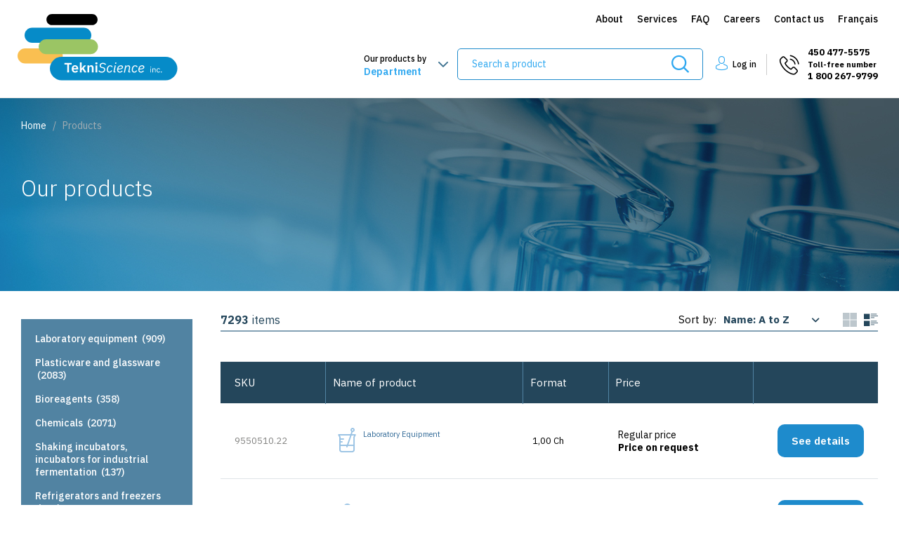

--- FILE ---
content_type: text/html;charset=UTF-8
request_url: https://www.tekniscience.com/en/products.html?PAGE=1&LSTAVIS=&LSTFILTREIDS=&LSTPRIX=&RECHERCHE=&LSTATTRIBUTIDS=&LSTMARQUEIDS=
body_size: 18525
content:


	<!doctype html>
	<html class="no-js" xml:lang="en" lang="en" xmlns:fb="https://ogp.me/ns/fb#">
		<head itemscope itemtype="http://schema.org/WebSite">

      <script type="text/javascript" src="https://api.byscuit.com/data/client/01EEFF18-191D-4F21-83CF-AEF5D146DA58/script/script.js"></script>

			
				<!-- Google Tag Manager -->
				<script>(function(w,d,s,l,i){w[l]=w[l]||[];w[l].push({'gtm.start':
				new Date().getTime(),event:'gtm.js'});var f=d.getElementsByTagName(s)[0],
				j=d.createElement(s),dl=l!='dataLayer'?'&l='+l:'';j.async=true;j.src=
				'https://www.googletagmanager.com/gtm.js?id='+i+dl;f.parentNode.insertBefore(j,f);
				})(window,document,'script','dataLayer','GTM-M6J6JVG');</script>
				<!-- End Google Tag Manager -->
			

			<meta http-equiv="Content-Type" content="text/html; charset=utf-8" />
			<title>Products | TekniScience Inc.</title>
			

			<meta name="robots" content="index,follow" />

			<meta name="title" content="Products | TekniScience Inc." />
			

			
			<meta name="viewport" content="width=device-width,initial-scale=1,shrink-to-fit=no">
			<meta http-equiv="X-UA-Compatible" content="IE=edge">

			<base href="https://www.tekniscience.com/" />
			
				<link rel="alternate" href="https://www.tekniscience.com/fr/produits.html?LSTPRIX=&amp;RECHERCHE=&amp;LSTMARQUEIDS=&amp;LSTATTRIBUTIDS=&amp;PAGE=1&amp;LSTFILTREIDS=&amp;LSTAVIS=" hreflang="fr-ca" />
			

			<link rel="license" href="main.cfm?l=en&amp;p=00_999" />

			
			<meta name="theme-color" content="##8FAAB7">
			
			<meta name="msapplication-navbutton-color" content="##8FAAB7">
			
			<meta name="apple-mobile-web-app-status-bar-style" content="##8FAAB7">

			
					<link rel="canonical" href="https://www.tekniscience.com/en/products.html" />
					<meta property="og:url" content="https://www.tekniscience.com/en/products.html?LSTPRIX=&RECHERCHE=&LSTMARQUEIDS=&LSTATTRIBUTIDS=&PAGE=1&LSTFILTREIDS=&LSTAVIS=">

					
					<link rel="next" href="en/products.html?page=2" /> 

			<meta property="og:title" content="Products | TekniScience Inc.">
			
			<meta itemprop="name" property="og:site_name" content="Tekniscience"/>

			
			<link rel="apple-touch-icon" sizes="180x180" href="gx/favicon/apple-touch-icon.png">
			<link rel="icon" type="image/png" sizes="32x32" href="gx/favicon/favicon-32x32.png">
			<link rel="icon" type="image/png" sizes="16x16" href="gx/favicon/favicon-16x16.png">
			
			<link rel="mask-icon" href="gx/favicon/safari-pinned-tab.svg" color="##8FAAB7">
			<link rel="shortcut icon" href="gx/favicon/favicon.ico">
			<meta name="msapplication-TileColor" content="#ffffff">
			<meta name="msapplication-config" content="gx/favicon/browserconfig.xml">
			<meta name="theme-color" content="#ffffff">

			
			<link rel="image_src" href="https://www.tekniscience.com/gx/partage.jpg" />
			<meta property="og:image" content="https://www.tekniscience.com/gx/partage.jpg" />
			<meta property="og:image:type" content="image/jpeg" />
			<meta property="og:image:width" content="1500" />
			<meta property="og:image:height" content="800" />

			
			<link rel="apple-touch-icon" href="gx/apple-touch-icon.png">

			<link href="https://fonts.googleapis.com/css?family=IBM+Plex+Sans:300,400,500,600,700,700i&display=swap" rel="stylesheet">
			<link rel="stylesheet" href="css/stylesheet.css?v=15/7/2024_10:33:59AM" media="all" />

		</head>

		<body class="en">

			
				<!-- Google Tag Manager (noscript) -->
				<noscript><iframe src="https://www.googletagmanager.com/ns.html?id=GTM-M6J6JVG"
				height="0" width="0" style="display:none;visibility:hidden"></iframe></noscript>
				<!-- End Google Tag Manager (noscript) -->
			

			<img class="logoImpression" src="gx/tekniscience.png" alt="" width="180">

			
			<a class="passeNav" href="/en/products.html?PAGE=1&LSTAVIS=&LSTFILTREIDS=&LSTPRIX=&RECHERCHE=&LSTATTRIBUTIDS=&LSTMARQUEIDS=#passeNav">Skip site navigation</a>



			<div class="conteneur">
				
				

    <header class="entete clearfix" role="banner">

        

            <div class="corpsContenu">
                <a href="/en/products.html?PAGE=1&LSTAVIS=&LSTFILTREIDS=&LSTPRIX=&RECHERCHE=&LSTATTRIBUTIDS=&LSTMARQUEIDS=#menuBurger" id="btn-menuBurger" class="btn-menuBurger" title="Menu burger">
                    <span class="btn-menuBurger-icon">&nbsp;</span>
                </a>
            </div>

            <div class="boiteEnteteMobile">
                 <a class="logo" href="https://www.tekniscience.com/" title="Home">
                    <picture>
                        
                        <source media="(min-width: 768px)" srcset="gx/tekniscience.png">
                        <img src="gx/tekniscience-mobile.png" alt="Tekniscience">
                    </picture>
                </a>  

                <div class="menuTablette">
                    <div class="menuCompte">
                        
                                <a href="en/log-in.html" title="Log in">
                                    <span class="iconF-compte"></span>Login
                                </a>                                    
                            
                    </div>
                    <div>
                        <span class="icon-telephone2 contact">
                            450 477-5575<br>
                            <span class="petit">Numéro sans frais</span><br>
                            1 800-267-9799
                        </span>
                    </div>
                </div>

                <a href="en/my-account.html" class="compteMobile"><span class="iconF-compte"></span></a>

                
            </div>

            <div class="boiteEnteteTablette">
                <div class="avecSousMenu">
                    <a href="en/products.html" class="produitMenu">
                        <div><span>Our products by</span>
                        <span class="ligne2">Department</span>
                        </div>
                    </a>
                    <div class="boiteSousMenu">
                        <ul class="sousMenu">
                            
                                <li class="sousMenu">
                                    <a href="en/category/1-laboratory-equipment.html" >Laboratory equipment</a>
                                </li>
                            
                                <li class="sousMenu">
                                    <a href="en/category/2-plasticware-and-glassware.html" >Plasticware and glassware</a>
                                </li>
                            
                                <li class="sousMenu">
                                    <a href="en/category/3-bioreagents.html" >Bioreagents</a>
                                </li>
                            
                                <li class="sousMenu">
                                    <a href="en/category/4-chemicals.html" >Chemicals</a>
                                </li>
                            
                                <li class="sousMenu">
                                    <a href="en/category/5-shaking-incubators-incubators-for-industrial-fermentation.html" >Shaking incubators, incubators for industrial fermentation</a>
                                </li>
                            
                                <li class="sousMenu">
                                    <a href="en/category/6-refrigerators-and-freezers.html" >Refrigerators and freezers</a>
                                </li>
                            
                                <li class="sousMenu">
                                    <a href="en/category/7-centrifuges-and-cell-washers.html" >Centrifuges and cell washers</a>
                                </li>
                            
                        </ul>
                    </div>
                </div>
                <div class="formEnteteTablette" data-form="2">
                    <form action="en/search.html" id="formRech" method="get" class="formulaireRecherche">
                        <fieldset>
                            <input type="text" id="rechercheChampTablette" name="recherche" value="" class="champTexte" placeholder="Search a product" />
                            <button id="submitRech" title="Search a product"><span class="iconF-loupe"></span></button>
                        </fieldset>
                    </form>
                    <div id="rechercheBoiteTablette"></div>
                </div>
                <a href="en/cart.html" class="panier "><span class="iconF-cart"></span></a>
            </div>

            <div class="conteneurMenuPrincipal">
                <div class="corpsContenu">

                    <div class="miseEnPageEntete">
                        
                        <a itemprop="url" class="logo" href="https://www.tekniscience.com/" title="Home">
                            <picture class="standard">
                                <source type="image/svg+xml" srcset="gx/tekniscience.svg">
                                <img itemprop="logo" src="gx/tekniscience.png" alt="Tekniscience">
                            </picture>
                            
                                <picture class="alternatif">
                                    
                                    <img src="gx/tekniscience-inverse.png" alt="Tekniscience">
                                </picture>
                            
                        </a>

                        

                        <nav class="menuPrincipal_nav js-init-vMenuMobile" role="navigation">
                            <ul class="menuSecondaire">
                                <li class=""><a href="en/about.html" >About</a></li>
                                
                                <li class=""><a href="en/services.html" >Services</a></li>
                                <li class=""><a href="en/faq.html" >FAQ</a></li>
                                <li class=""><a href="en/careers.html" >Careers</a></li>
                                <li>
                                    <a href="en/contact-us.html">Contact us</a>
                                </li>
                                <li>
                                    
                                        <a href="fr/produits.html?LSTPRIX=&amp;RECHERCHE=&amp;LSTMARQUEIDS=&amp;LSTATTRIBUTIDS=&amp;PAGE=1&amp;LSTFILTREIDS=&amp;LSTAVIS=" lang="fr"><abbr title="Version française">Français</abbr></a>
                                    
                                </li>
                            </ul>
                            <ul class="menuPrincipal">

                                
                                    <li class="avecSousMenu">
                                        <a href="en/products.html" class="produitMenu">
                                            <div><span>Our products by</span>
                                            <span class="ligne2">Department</span>
                                            </div>
                                        </a>
                                        <div class="boiteSousMenu">
                                            <ul class="sousMenu">
                                                
                                                    <li class="sousMenu">
                                                        <a href="en/category/1-laboratory-equipment.html" class="">Laboratory equipment</a>
                                                        
                                                    </li>
                                                
                                                    <li class="sousMenu">
                                                        <a href="en/category/2-plasticware-and-glassware.html" class="">Plasticware and glassware</a>
                                                        
                                                    </li>
                                                
                                                    <li class="sousMenu">
                                                        <a href="en/category/3-bioreagents.html" class="">Bioreagents</a>
                                                        
                                                    </li>
                                                
                                                    <li class="sousMenu">
                                                        <a href="en/category/4-chemicals.html" class="">Chemicals</a>
                                                        
                                                    </li>
                                                
                                                    <li class="sousMenu">
                                                        <a href="en/category/5-shaking-incubators-incubators-for-industrial-fermentation.html" class="">Shaking incubators, incubators for industrial fermentation</a>
                                                        
                                                    </li>
                                                
                                                    <li class="sousMenu">
                                                        <a href="en/category/6-refrigerators-and-freezers.html" class="">Refrigerators and freezers</a>
                                                        
                                                    </li>
                                                
                                                    <li class="sousMenu">
                                                        <a href="en/category/7-centrifuges-and-cell-washers.html" class="">Centrifuges and cell washers</a>
                                                        
                                                    </li>
                                                
                                            </ul>
                                        </div>
                                    </li>
                                
                                    
                                <li class="tablette niv1 noMMobile rechercheBureau">
                                    <div class="formEntete" data-form="2">
                                        <form action="en/search.html" id="formRech" method="get" class="formulaireRecherche">
                                            <fieldset>
                                                <input type="text" id="rechercheChamp" name="recherche" value="" class="champTexte" placeholder="Search a product" />
                                                <button id="submitRech" title="Search a product"><span class="iconF-loupe"></span></button>
                                            </fieldset>
                                        </form>

                                        <div id="rechercheBoite"></div>
                                    </div>
                                    <div class="overlay"></div>
                                </li>
                                
                                        <li class="connexion">
                                            <a href="en/log-in.html" title="Log in">
                                                <span class="iconF-compte"></span>
                                                <span class="libelle">Log in</span>
                                            </a>
                                        </li>
                                     
                                <li class="icon-telephone2 contact">
                                    450 477-5575<br>
                                    <span class="petit">Toll-free number</span><br>
                                    1 800 267-9799
                                </li>
                            </ul>
                        </nav>
                    </div>
                </div>
            </div>

        

    </header>



				
				<main id="passeNav" role="main">
					

<div class="banniere grand">
    <div class="corpsContenu">
        

	<nav class="filAriane" role="navigation">
        <ul itemscope itemtype="http://schema.org/BreadcrumbList">
            <li itemprop="itemListElement" itemscope itemtype="http://schema.org/ListItem">
                <a href="en/home.html" itemprop="item">Home</a>
                <meta itemprop="position" content="1" />
            </li>
            
                        <li itemprop="itemListElement" itemscope itemtype="http://schema.org/ListItem">
                            <link itemprop="item" href="en/products.html" />
                            <span itemprop="name">Products</span>
                            <meta itemprop="position" content="2" />
                        </li>
                    
        </ul>
	</nav>


        <h1>Our products</h1>
    </div>
</div>



	<div class="corpsContenu pageProduit pageInterne">
		

		<form id="filtre" class="form formFiltre" method="get">
			<input type="hidden" name="page" value="1">

			

			<div class="grandConteneur">
		        
				
		<div class="filtreCatMobile">
			<div class="boiteSelection styleStandard">
				<select name="catMobile" id="catMobile">
					
						<option value="en/products.html">Categories 
							<option value="en/category/1-laboratory-equipment.html">Laboratory equipment &nbsp;(909)</option>
						
							<option value="en/category/2-plasticware-and-glassware.html">Plasticware and glassware &nbsp;(2083)</option>
						
							<option value="en/category/3-bioreagents.html">Bioreagents &nbsp;(358)</option>
						
							<option value="en/category/4-chemicals.html">Chemicals &nbsp;(2071)</option>
						
							<option value="en/category/5-shaking-incubators-incubators-for-industrial-fermentation.html">Shaking incubators, incubators for industrial fermentation &nbsp;(137)</option>
						
							<option value="en/category/6-refrigerators-and-freezers.html">Refrigerators and freezers &nbsp;(384)</option>
						
							<option value="en/category/7-centrifuges-and-cell-washers.html">Centrifuges and cell washers &nbsp;(247)</option>
						
				</select>
			</div>
		</div>
	
	<aside class="filtreProduit contenuLateral" role="complementary">
		<div id="filtreProduit" class='filtreProduitPageRecherche'>

			<span class="fermerFiltreProduit"><label for="selecteurFermer">Close</label><span id="selecteurFermer" class="iconF-fermer"></span></span>
			
			
			
				<div class="filtreCat blocFiltre">
					<div class="conteneurSelection">
						
							<div id="listeCat" class="listeDeroulante">
								<ul>
									
										<li><a href="en/category/1-laboratory-equipment.html">Laboratory equipment &nbsp;(909)</a></li>
									
										<li><a href="en/category/2-plasticware-and-glassware.html">Plasticware and glassware &nbsp;(2083)</a></li>
									
										<li><a href="en/category/3-bioreagents.html">Bioreagents &nbsp;(358)</a></li>
									
										<li><a href="en/category/4-chemicals.html">Chemicals &nbsp;(2071)</a></li>
									
										<li><a href="en/category/5-shaking-incubators-incubators-for-industrial-fermentation.html">Shaking incubators, incubators for industrial fermentation &nbsp;(137)</a></li>
									
										<li><a href="en/category/6-refrigerators-and-freezers.html">Refrigerators and freezers &nbsp;(384)</a></li>
									
										<li><a href="en/category/7-centrifuges-and-cell-washers.html">Centrifuges and cell washers &nbsp;(247)</a></li>
									
								</ul>
							</div>
						
					</div>
				</div>
			
				
				<fieldset class="filtre blocFiltre filtreMarques hidden">
					

                <div class="conteneurSelection">
                    <span class="menuDeroulant mobile" data-menu="filtreMarque">By brand</span>
                    <legend class="titreFiltre"><span>By brand</span></legend>

                    <div id="filtreMarque" class="listeDeroulante">
                        <div class="multiSelect">
                            <span class="selectionnes">Select</span>
                            <ul>
                                <li>
                                    <div class="selectCustom">
                                        <select name="lstMarqueIds">
                                            <option value="">Select</option>
                                            
                                        </select>
                                    </div>
                                </li>
                            </ul>
                        </div>
                    </div>
                </div>

            
				</fieldset>

				<span id="ancreFiltre"></span>

								
				
                <div class="blocFiltre filtreAttributs hidden" data-type="filtreAttributs">
                    <div class="conteneurSelection">
                        <span class="menuDeroulant mobile" data-menu="filtreMisc">Filter</span>
                        <legend class="titreFiltre"><span>Filter</span></legend>

                        <div id="filtreMisc" class="listeDeroulante">
                            <div class="multiSelect">
                                <span class="selectionnes">
                                    Select 
                                </span>

                                <ul>
                                    
                                </ul>
                            </div>
                        </div>
                    </div>
                </div>
            
                    <div class="filtreFiltreTypes blocFiltre " data-type="filtreFiltreTypes">
                        <fieldset class="filtre">
                            <div class="conteneurSelection">
                                <span class="menuDeroulant mobile" data-menu="filtreMisc">Suppliers</span>
                                <legend class="titreFiltre"><span>Suppliers</span></legend>

                                <div id="filtreMisc" class="listeDeroulante">
                                    <div class="multiSelect">
                                        <span class="selectionnes">
                                            Select 
                                        </span>

                                        <ul>
                                            
                                                    <li class="styleCheckbox ">
                                                        <input type="checkbox" name="lstFiltreIds" value="187" id="lstFiltreIds_187"  />
                                                        <label for="lstFiltreIds_187">Abtek Biologicals Ltd (1)</label>
                                                    </li>
                                                    
                                                    <li class="styleCheckbox ">
                                                        <input type="checkbox" name="lstFiltreIds" value="165" id="lstFiltreIds_165"  />
                                                        <label for="lstFiltreIds_165">Adam Equipment Inc (60)</label>
                                                    </li>
                                                    
                                                    <li class="styleCheckbox ">
                                                        <input type="checkbox" name="lstFiltreIds" value="181" id="lstFiltreIds_181"  />
                                                        <label for="lstFiltreIds_181">Antylia Scientific (1)</label>
                                                    </li>
                                                    
                                                    <li class="styleCheckbox ">
                                                        <input type="checkbox" name="lstFiltreIds" value="102" id="lstFiltreIds_102"  />
                                                        <label for="lstFiltreIds_102">Avantor LLC (779)</label>
                                                    </li>
                                                    
                                                    <li class="styleCheckbox ">
                                                        <input type="checkbox" name="lstFiltreIds" value="1" id="lstFiltreIds_1"  />
                                                        <label for="lstFiltreIds_1">Barnstead Thermolyne (1)</label>
                                                    </li>
                                                    
                                                    <li class="styleCheckbox ">
                                                        <input type="checkbox" name="lstFiltreIds" value="109" id="lstFiltreIds_109"  />
                                                        <label for="lstFiltreIds_109">Bel-Art Products (366)</label>
                                                    </li>
                                                    
                                                    <li class="styleCheckbox hidden">
                                                        <input type="checkbox" name="lstFiltreIds" value="150" id="lstFiltreIds_150"  />
                                                        <label for="lstFiltreIds_150">Benchmark Scientific, Inc. (54)</label>
                                                    </li>
                                                    
                                                    <li class="styleCheckbox hidden">
                                                        <input type="checkbox" name="lstFiltreIds" value="17" id="lstFiltreIds_17"  />
                                                        <label for="lstFiltreIds_17">Brandtech Scientific Inc. (304)</label>
                                                    </li>
                                                    
                                                    <li class="styleCheckbox hidden">
                                                        <input type="checkbox" name="lstFiltreIds" value="156" id="lstFiltreIds_156"  />
                                                        <label for="lstFiltreIds_156">Buchi Corporation (1)</label>
                                                    </li>
                                                    
                                                    <li class="styleCheckbox hidden">
                                                        <input type="checkbox" name="lstFiltreIds" value="201" id="lstFiltreIds_201"  />
                                                        <label for="lstFiltreIds_201">Corning CAN (243)</label>
                                                    </li>
                                                    
                                                    <li class="styleCheckbox hidden">
                                                        <input type="checkbox" name="lstFiltreIds" value="120" id="lstFiltreIds_120"  />
                                                        <label for="lstFiltreIds_120">Corning Inc. (652)</label>
                                                    </li>
                                                    
                                                    <li class="styleCheckbox hidden">
                                                        <input type="checkbox" name="lstFiltreIds" value="203" id="lstFiltreIds_203"  />
                                                        <label for="lstFiltreIds_203">Corning Incorporated (3)</label>
                                                    </li>
                                                    
                                                    <li class="styleCheckbox hidden">
                                                        <input type="checkbox" name="lstFiltreIds" value="67" id="lstFiltreIds_67"  />
                                                        <label for="lstFiltreIds_67">Custom Biogenic Systems (31)</label>
                                                    </li>
                                                    
                                                    <li class="styleCheckbox hidden">
                                                        <input type="checkbox" name="lstFiltreIds" value="205" id="lstFiltreIds_205"  />
                                                        <label for="lstFiltreIds_205">Dufort et Lavigne Ltée (2)</label>
                                                    </li>
                                                    
                                                    <li class="styleCheckbox hidden">
                                                        <input type="checkbox" name="lstFiltreIds" value="118" id="lstFiltreIds_118"  />
                                                        <label for="lstFiltreIds_118">DWK Life Sciences LLC (290)</label>
                                                    </li>
                                                    
                                                    <li class="styleCheckbox hidden">
                                                        <input type="checkbox" name="lstFiltreIds" value="143" id="lstFiltreIds_143"  />
                                                        <label for="lstFiltreIds_143">Eppendorf Canada Ltd. (1)</label>
                                                    </li>
                                                    
                                                    <li class="styleCheckbox hidden">
                                                        <input type="checkbox" name="lstFiltreIds" value="77" id="lstFiltreIds_77"  />
                                                        <label for="lstFiltreIds_77">Helmer Labs Inc. (377)</label>
                                                    </li>
                                                    
                                                    <li class="styleCheckbox hidden">
                                                        <input type="checkbox" name="lstFiltreIds" value="197" id="lstFiltreIds_197"  />
                                                        <label for="lstFiltreIds_197">Hettich Instruments, LP (216)</label>
                                                    </li>
                                                    
                                                    <li class="styleCheckbox hidden">
                                                        <input type="checkbox" name="lstFiltreIds" value="171" id="lstFiltreIds_171"  />
                                                        <label for="lstFiltreIds_171">Horizon Scientific (44)</label>
                                                    </li>
                                                    
                                                    <li class="styleCheckbox hidden">
                                                        <input type="checkbox" name="lstFiltreIds" value="193" id="lstFiltreIds_193"  />
                                                        <label for="lstFiltreIds_193">Innovatek Medical Inc. (7)</label>
                                                    </li>
                                                    
                                                    <li class="styleCheckbox hidden">
                                                        <input type="checkbox" name="lstFiltreIds" value="81" id="lstFiltreIds_81"  />
                                                        <label for="lstFiltreIds_81">Julabo USA Inc. (1)</label>
                                                    </li>
                                                    
                                                    <li class="styleCheckbox hidden">
                                                        <input type="checkbox" name="lstFiltreIds" value="142" id="lstFiltreIds_142"  />
                                                        <label for="lstFiltreIds_142">Labnet International, Inc. (60)</label>
                                                    </li>
                                                    
                                                    <li class="styleCheckbox hidden">
                                                        <input type="checkbox" name="lstFiltreIds" value="83" id="lstFiltreIds_83"  />
                                                        <label for="lstFiltreIds_83">Labplas Inc. (102)</label>
                                                    </li>
                                                    
                                                    <li class="styleCheckbox hidden">
                                                        <input type="checkbox" name="lstFiltreIds" value="111" id="lstFiltreIds_111"  />
                                                        <label for="lstFiltreIds_111">Laval Lab Inc. (101)</label>
                                                    </li>
                                                    
                                                    <li class="styleCheckbox hidden">
                                                        <input type="checkbox" name="lstFiltreIds" value="790" id="lstFiltreIds_790"  />
                                                        <label for="lstFiltreIds_790">Midea Biomedical Company (1)</label>
                                                    </li>
                                                    
                                                    <li class="styleCheckbox hidden">
                                                        <input type="checkbox" name="lstFiltreIds" value="85" id="lstFiltreIds_85"  />
                                                        <label for="lstFiltreIds_85">New Brunswick Scientific Inc. (1)</label>
                                                    </li>
                                                    
                                                    <li class="styleCheckbox hidden">
                                                        <input type="checkbox" name="lstFiltreIds" value="184" id="lstFiltreIds_184"  />
                                                        <label for="lstFiltreIds_184">Nutri-Bact Inc. (1452)</label>
                                                    </li>
                                                    
                                                    <li class="styleCheckbox hidden">
                                                        <input type="checkbox" name="lstFiltreIds" value="6" id="lstFiltreIds_6"  />
                                                        <label for="lstFiltreIds_6">Organotechnie S.A.S. (148)</label>
                                                    </li>
                                                    
                                                    <li class="styleCheckbox hidden">
                                                        <input type="checkbox" name="lstFiltreIds" value="144" id="lstFiltreIds_144"  />
                                                        <label for="lstFiltreIds_144">Quebact (2)</label>
                                                    </li>
                                                    
                                                    <li class="styleCheckbox hidden">
                                                        <input type="checkbox" name="lstFiltreIds" value="178" id="lstFiltreIds_178"  />
                                                        <label for="lstFiltreIds_178">Quelab Laboratoires Inc. (552)</label>
                                                    </li>
                                                    
                                                    <li class="styleCheckbox hidden">
                                                        <input type="checkbox" name="lstFiltreIds" value="186" id="lstFiltreIds_186"  />
                                                        <label for="lstFiltreIds_186">SCI Science Center inc (3)</label>
                                                    </li>
                                                    
                                                    <li class="styleCheckbox hidden">
                                                        <input type="checkbox" name="lstFiltreIds" value="115" id="lstFiltreIds_115"  />
                                                        <label for="lstFiltreIds_115">Sheldon Manufacturing Inc. (55)</label>
                                                    </li>
                                                    
                                                    <li class="styleCheckbox hidden">
                                                        <input type="checkbox" name="lstFiltreIds" value="50" id="lstFiltreIds_50"  />
                                                        <label for="lstFiltreIds_50">Simport Scientifique inc (300)</label>
                                                    </li>
                                                    
                                                    <li class="styleCheckbox hidden">
                                                        <input type="checkbox" name="lstFiltreIds" value="141" id="lstFiltreIds_141"  />
                                                        <label for="lstFiltreIds_141">Sorenson (147)</label>
                                                    </li>
                                                    
                                                    <li class="styleCheckbox hidden">
                                                        <input type="checkbox" name="lstFiltreIds" value="5" id="lstFiltreIds_5"  />
                                                        <label for="lstFiltreIds_5">Spectrum Chemical Mfg. Corp. (1474)</label>
                                                    </li>
                                                    
                                                    <li class="styleCheckbox hidden">
                                                        <input type="checkbox" name="lstFiltreIds" value="151" id="lstFiltreIds_151"  />
                                                        <label for="lstFiltreIds_151">Spectrum Labs (NE PAS UTILISER) (22)</label>
                                                    </li>
                                                    
                                                    <li class="styleCheckbox hidden">
                                                        <input type="checkbox" name="lstFiltreIds" value="179" id="lstFiltreIds_179"  />
                                                        <label for="lstFiltreIds_179">TCI AMERICA (13)</label>
                                                    </li>
                                                    
                                                    <li class="styleCheckbox hidden">
                                                        <input type="checkbox" name="lstFiltreIds" value="74" id="lstFiltreIds_74"  />
                                                        <label for="lstFiltreIds_74">Thermo Fisher Scientific Inc. (2)</label>
                                                    </li>
                                                    
                                                    <li class="styleCheckbox hidden">
                                                        <input type="checkbox" name="lstFiltreIds" value="164" id="lstFiltreIds_164"  />
                                                        <label for="lstFiltreIds_164">Trueline (15)</label>
                                                    </li>
                                                    
                                                    <li class="styleCheckbox hidden">
                                                        <input type="checkbox" name="lstFiltreIds" value="191" id="lstFiltreIds_191"  />
                                                        <label for="lstFiltreIds_191">VWR Canada Co. (1)</label>
                                                    </li>
                                                    
                                                    <li class="styleCheckbox hidden">
                                                        <input type="checkbox" name="lstFiltreIds" value="107" id="lstFiltreIds_107"  />
                                                        <label for="lstFiltreIds_107">Yamato Scientific America Inc. (1)</label>
                                                    </li>
                                                    
                                                <li>
                                                    <br>
                                                    <a href="" class="afficherPlus">Show more</a>
                                                </li>
                                            
                                        </ul>
                                    </div>
                                </div>
                            </div>
                        </fieldset>
                    </div>
                
                    <div class="filtreFiltreTypes blocFiltre " data-type="filtreFiltreTypes">
                        <fieldset class="filtre">
                            <div class="conteneurSelection">
                                <span class="menuDeroulant mobile" data-menu="filtreMisc">Format</span>
                                <legend class="titreFiltre"><span>Format</span></legend>

                                <div id="filtreMisc" class="listeDeroulante">
                                    <div class="multiSelect">
                                        <span class="selectionnes">
                                            Select 
                                        </span>

                                        <ul>
                                            
                                                    <li class="styleCheckbox ">
                                                        <input type="checkbox" name="lstFiltreIds" value="266" id="lstFiltreIds_266"  />
                                                        <label for="lstFiltreIds_266">Bag (6)</label>
                                                    </li>
                                                    
                                                    <li class="styleCheckbox ">
                                                        <input type="checkbox" name="lstFiltreIds" value="275" id="lstFiltreIds_275"  />
                                                        <label for="lstFiltreIds_275">Bottle (2)</label>
                                                    </li>
                                                    
                                                    <li class="styleCheckbox ">
                                                        <input type="checkbox" name="lstFiltreIds" value="234" id="lstFiltreIds_234"  />
                                                        <label for="lstFiltreIds_234">Box (1)</label>
                                                    </li>
                                                    
                                                    <li class="styleCheckbox ">
                                                        <input type="checkbox" name="lstFiltreIds" value="246" id="lstFiltreIds_246"  />
                                                        <label for="lstFiltreIds_246">Case (1226)</label>
                                                    </li>
                                                    
                                                    <li class="styleCheckbox ">
                                                        <input type="checkbox" name="lstFiltreIds" value="235" id="lstFiltreIds_235"  />
                                                        <label for="lstFiltreIds_235">Ea (88)</label>
                                                    </li>
                                                    
                                                    <li class="styleCheckbox ">
                                                        <input type="checkbox" name="lstFiltreIds" value="251" id="lstFiltreIds_251"  />
                                                        <label for="lstFiltreIds_251">Ea (1236)</label>
                                                    </li>
                                                    
                                                    <li class="styleCheckbox hidden">
                                                        <input type="checkbox" name="lstFiltreIds" value="265" id="lstFiltreIds_265"  />
                                                        <label for="lstFiltreIds_265">ens. (2)</label>
                                                    </li>
                                                    
                                                    <li class="styleCheckbox hidden">
                                                        <input type="checkbox" name="lstFiltreIds" value="236" id="lstFiltreIds_236"  />
                                                        <label for="lstFiltreIds_236">Gram (1436)</label>
                                                    </li>
                                                    
                                                    <li class="styleCheckbox hidden">
                                                        <input type="checkbox" name="lstFiltreIds" value="237" id="lstFiltreIds_237"  />
                                                        <label for="lstFiltreIds_237">Kilogramme (781)</label>
                                                    </li>
                                                    
                                                    <li class="styleCheckbox hidden">
                                                        <input type="checkbox" name="lstFiltreIds" value="238" id="lstFiltreIds_238"  />
                                                        <label for="lstFiltreIds_238">Kit (8)</label>
                                                    </li>
                                                    
                                                    <li class="styleCheckbox hidden">
                                                        <input type="checkbox" name="lstFiltreIds" value="264" id="lstFiltreIds_264"  />
                                                        <label for="lstFiltreIds_264">kit (48)</label>
                                                    </li>
                                                    
                                                    <li class="styleCheckbox hidden">
                                                        <input type="checkbox" name="lstFiltreIds" value="240" id="lstFiltreIds_240"  />
                                                        <label for="lstFiltreIds_240">Liter (552)</label>
                                                    </li>
                                                    
                                                    <li class="styleCheckbox hidden">
                                                        <input type="checkbox" name="lstFiltreIds" value="241" id="lstFiltreIds_241"  />
                                                        <label for="lstFiltreIds_241">Milligram (10)</label>
                                                    </li>
                                                    
                                                    <li class="styleCheckbox hidden">
                                                        <input type="checkbox" name="lstFiltreIds" value="242" id="lstFiltreIds_242"  />
                                                        <label for="lstFiltreIds_242">Milliliter (409)</label>
                                                    </li>
                                                    
                                                    <li class="styleCheckbox hidden">
                                                        <input type="checkbox" name="lstFiltreIds" value="243" id="lstFiltreIds_243"  />
                                                        <label for="lstFiltreIds_243">Pack (1353)</label>
                                                    </li>
                                                    
                                                    <li class="styleCheckbox hidden">
                                                        <input type="checkbox" name="lstFiltreIds" value="278" id="lstFiltreIds_278"  />
                                                        <label for="lstFiltreIds_278">PAK (1)</label>
                                                    </li>
                                                    
                                                    <li class="styleCheckbox hidden">
                                                        <input type="checkbox" name="lstFiltreIds" value="250" id="lstFiltreIds_250"  />
                                                        <label for="lstFiltreIds_250">Pkg (58)</label>
                                                    </li>
                                                    
                                                    <li class="styleCheckbox hidden">
                                                        <input type="checkbox" name="lstFiltreIds" value="239" id="lstFiltreIds_239"  />
                                                        <label for="lstFiltreIds_239">Pound (30)</label>
                                                    </li>
                                                    
                                                    <li class="styleCheckbox hidden">
                                                        <input type="checkbox" name="lstFiltreIds" value="274" id="lstFiltreIds_274"  />
                                                        <label for="lstFiltreIds_274">Pound (6)</label>
                                                    </li>
                                                    
                                                    <li class="styleCheckbox hidden">
                                                        <input type="checkbox" name="lstFiltreIds" value="263" id="lstFiltreIds_263"  />
                                                        <label for="lstFiltreIds_263">Pr (11)</label>
                                                    </li>
                                                    
                                                    <li class="styleCheckbox hidden">
                                                        <input type="checkbox" name="lstFiltreIds" value="280" id="lstFiltreIds_280"  />
                                                        <label for="lstFiltreIds_280">Rack (8)</label>
                                                    </li>
                                                    
                                                    <li class="styleCheckbox hidden">
                                                        <input type="checkbox" name="lstFiltreIds" value="244" id="lstFiltreIds_244"  />
                                                        <label for="lstFiltreIds_244">Set (5)</label>
                                                    </li>
                                                    
                                                    <li class="styleCheckbox hidden">
                                                        <input type="checkbox" name="lstFiltreIds" value="273" id="lstFiltreIds_273"  />
                                                        <label for="lstFiltreIds_273">un. (8)</label>
                                                    </li>
                                                    
                                                    <li class="styleCheckbox hidden">
                                                        <input type="checkbox" name="lstFiltreIds" value="252" id="lstFiltreIds_252"  />
                                                        <label for="lstFiltreIds_252">US Gallon (8)</label>
                                                    </li>
                                                    
                                                <li>
                                                    <br>
                                                    <a href="" class="afficherPlus">Show more</a>
                                                </li>
                                            
                                        </ul>
                                    </div>
                                </div>
                            </div>
                        </fieldset>
                    </div>
                
                <div class="blocFiltre filtrePrix " data-type="filtrePrix">
                    <div class="conteneurSelection" >
                        <span class="menuDeroulant mobile" data-menu="filtrePrix">Price</span>
                        <legend class="titreFiltre"><span>Price</span></legend>

                        <div id="filtrePrix" class="listeDeroulante">
                            <div class="multiSelect">
                                <span class="selectionnes">
                                    Select 
                                </span>

                                <ul>
                                    
                                        <li class="styleCheckbox">
                                            
                                            <input type="checkbox" name="lstPrix" value="0-24.99" id="lstPrix_0-24.99"  />                         
                                            <label for="lstPrix_0-24.99">
                                                $0.00 to $25.00
                                                <span>(2851)</span>
                                            </label>
                                        </li>
                                    
                                        <li class="styleCheckbox">
                                            
                                            <input type="checkbox" name="lstPrix" value="25-49.99" id="lstPrix_25-49.99"  />                         
                                            <label for="lstPrix_25-49.99">
                                                $25.00 to $50.00
                                                <span>(9)</span>
                                            </label>
                                        </li>
                                    
                                        <li class="styleCheckbox">
                                            
                                            <input type="checkbox" name="lstPrix" value="50-74.99" id="lstPrix_50-74.99"  />                         
                                            <label for="lstPrix_50-74.99">
                                                $50.00 to $75.00
                                                <span>(13)</span>
                                            </label>
                                        </li>
                                    
                                        <li class="styleCheckbox">
                                            
                                            <input type="checkbox" name="lstPrix" value="75-149.99" id="lstPrix_75-149.99"  />                         
                                            <label for="lstPrix_75-149.99">
                                                $75.00 to $150.00
                                                <span>(62)</span>
                                            </label>
                                        </li>
                                    
                                        <li class="styleCheckbox">
                                            
                                            <input type="checkbox" name="lstPrix" value="150-199.99" id="lstPrix_150-199.99"  />                         
                                            <label for="lstPrix_150-199.99">
                                                $150.00 to $200.00
                                                <span>(45)</span>
                                            </label>
                                        </li>
                                    
                                        <li class="styleCheckbox">
                                            
                                            <input type="checkbox" name="lstPrix" value="200-9999999" id="lstPrix_200-9999999"  />                         
                                            <label for="lstPrix_200-9999999">
                                                Over $200.00
                                                <span>(262)</span>
                                            </label>
                                        </li>
                                    
                                </ul>
                            </div>
                        </div>
                    </div>
                </div>
            
                
                <div class="filtreAvis blocFiltre hidden" data-type="filtreAvis">
                    <fieldset class="filtre">
                        <div class="conteneurSelection">
                            <span class="menuDeroulant mobile" data-menu="filtreAvisNote">Average rating</span>
                            <legend class="titreFiltre"><span>Average rating</span></legend>

                            <div id="filtreAvisNote" class="listeDeroulante">
                                <div class="multiSelect">
                                    <ul>
                                        
                                            
                                                <li class="styleCheckbox">
                                                    <input type="checkbox" name="lstAvis" value="1" id="lstAvis_1" data-title="1"  />
                                                    <label for="lstAvis_1">
                                                        

                <div class="groupeEtoile">
                    <span class="imageEtoile">
                        
                        
                            <svg height="16" width="16" class="star rating">
                                

                                <polygon points="8,0  , 10.8,4.4  , 16,5.36  , 12.19,9.2  , 12.8,14.4  , 8,12.4  , 3.2,14.4  , 3.84,9.2  , 0,5.36  , 5.2,4.4" fill="#ffa42f"/>
                            </svg>
                        
                            <svg height="16" width="16" class="star rating">
                                

                                <polygon points="8,0  , 10.8,4.4  , 16,5.36  , 12.19,9.2  , 12.8,14.4  , 8,12.4  , 3.2,14.4  , 3.84,9.2  , 0,5.36  , 5.2,4.4" fill="#c3c5c6"/>
                            </svg>
                        
                            <svg height="16" width="16" class="star rating">
                                

                                <polygon points="8,0  , 10.8,4.4  , 16,5.36  , 12.19,9.2  , 12.8,14.4  , 8,12.4  , 3.2,14.4  , 3.84,9.2  , 0,5.36  , 5.2,4.4" fill="#c3c5c6"/>
                            </svg>
                        
                            <svg height="16" width="16" class="star rating">
                                

                                <polygon points="8,0  , 10.8,4.4  , 16,5.36  , 12.19,9.2  , 12.8,14.4  , 8,12.4  , 3.2,14.4  , 3.84,9.2  , 0,5.36  , 5.2,4.4" fill="#c3c5c6"/>
                            </svg>
                        
                            <svg height="16" width="16" class="star rating">
                                

                                <polygon points="8,0  , 10.8,4.4  , 16,5.36  , 12.19,9.2  , 12.8,14.4  , 8,12.4  , 3.2,14.4  , 3.84,9.2  , 0,5.36  , 5.2,4.4" fill="#c3c5c6"/>
                            </svg>
                        

                    </span>
                </div>

            
                                                        <span></span>
                                                        
                                                    </label>
                                                </li>
                                            
                                        
                                            
                                                <li class="styleCheckbox">
                                                    <input type="checkbox" name="lstAvis" value="2" id="lstAvis_2" data-title="2"  />
                                                    <label for="lstAvis_2">
                                                        

                <div class="groupeEtoile">
                    <span class="imageEtoile">
                        
                        
                            <svg height="16" width="16" class="star rating">
                                

                                <polygon points="8,0  , 10.8,4.4  , 16,5.36  , 12.19,9.2  , 12.8,14.4  , 8,12.4  , 3.2,14.4  , 3.84,9.2  , 0,5.36  , 5.2,4.4" fill="#ffa42f"/>
                            </svg>
                        
                            <svg height="16" width="16" class="star rating">
                                

                                <polygon points="8,0  , 10.8,4.4  , 16,5.36  , 12.19,9.2  , 12.8,14.4  , 8,12.4  , 3.2,14.4  , 3.84,9.2  , 0,5.36  , 5.2,4.4" fill="#ffa42f"/>
                            </svg>
                        
                            <svg height="16" width="16" class="star rating">
                                

                                <polygon points="8,0  , 10.8,4.4  , 16,5.36  , 12.19,9.2  , 12.8,14.4  , 8,12.4  , 3.2,14.4  , 3.84,9.2  , 0,5.36  , 5.2,4.4" fill="#c3c5c6"/>
                            </svg>
                        
                            <svg height="16" width="16" class="star rating">
                                

                                <polygon points="8,0  , 10.8,4.4  , 16,5.36  , 12.19,9.2  , 12.8,14.4  , 8,12.4  , 3.2,14.4  , 3.84,9.2  , 0,5.36  , 5.2,4.4" fill="#c3c5c6"/>
                            </svg>
                        
                            <svg height="16" width="16" class="star rating">
                                

                                <polygon points="8,0  , 10.8,4.4  , 16,5.36  , 12.19,9.2  , 12.8,14.4  , 8,12.4  , 3.2,14.4  , 3.84,9.2  , 0,5.36  , 5.2,4.4" fill="#c3c5c6"/>
                            </svg>
                        

                    </span>
                </div>

            
                                                        <span></span>
                                                        
                                                    </label>
                                                </li>
                                            
                                        
                                            
                                                <li class="styleCheckbox">
                                                    <input type="checkbox" name="lstAvis" value="3" id="lstAvis_3" data-title="3"  />
                                                    <label for="lstAvis_3">
                                                        

                <div class="groupeEtoile">
                    <span class="imageEtoile">
                        
                        
                            <svg height="16" width="16" class="star rating">
                                

                                <polygon points="8,0  , 10.8,4.4  , 16,5.36  , 12.19,9.2  , 12.8,14.4  , 8,12.4  , 3.2,14.4  , 3.84,9.2  , 0,5.36  , 5.2,4.4" fill="#ffa42f"/>
                            </svg>
                        
                            <svg height="16" width="16" class="star rating">
                                

                                <polygon points="8,0  , 10.8,4.4  , 16,5.36  , 12.19,9.2  , 12.8,14.4  , 8,12.4  , 3.2,14.4  , 3.84,9.2  , 0,5.36  , 5.2,4.4" fill="#ffa42f"/>
                            </svg>
                        
                            <svg height="16" width="16" class="star rating">
                                

                                <polygon points="8,0  , 10.8,4.4  , 16,5.36  , 12.19,9.2  , 12.8,14.4  , 8,12.4  , 3.2,14.4  , 3.84,9.2  , 0,5.36  , 5.2,4.4" fill="#ffa42f"/>
                            </svg>
                        
                            <svg height="16" width="16" class="star rating">
                                

                                <polygon points="8,0  , 10.8,4.4  , 16,5.36  , 12.19,9.2  , 12.8,14.4  , 8,12.4  , 3.2,14.4  , 3.84,9.2  , 0,5.36  , 5.2,4.4" fill="#c3c5c6"/>
                            </svg>
                        
                            <svg height="16" width="16" class="star rating">
                                

                                <polygon points="8,0  , 10.8,4.4  , 16,5.36  , 12.19,9.2  , 12.8,14.4  , 8,12.4  , 3.2,14.4  , 3.84,9.2  , 0,5.36  , 5.2,4.4" fill="#c3c5c6"/>
                            </svg>
                        

                    </span>
                </div>

            
                                                        <span></span>
                                                        
                                                    </label>
                                                </li>
                                            
                                        
                                            
                                                <li class="styleCheckbox">
                                                    <input type="checkbox" name="lstAvis" value="4" id="lstAvis_4" data-title="4"  />
                                                    <label for="lstAvis_4">
                                                        

                <div class="groupeEtoile">
                    <span class="imageEtoile">
                        
                        
                            <svg height="16" width="16" class="star rating">
                                

                                <polygon points="8,0  , 10.8,4.4  , 16,5.36  , 12.19,9.2  , 12.8,14.4  , 8,12.4  , 3.2,14.4  , 3.84,9.2  , 0,5.36  , 5.2,4.4" fill="#ffa42f"/>
                            </svg>
                        
                            <svg height="16" width="16" class="star rating">
                                

                                <polygon points="8,0  , 10.8,4.4  , 16,5.36  , 12.19,9.2  , 12.8,14.4  , 8,12.4  , 3.2,14.4  , 3.84,9.2  , 0,5.36  , 5.2,4.4" fill="#ffa42f"/>
                            </svg>
                        
                            <svg height="16" width="16" class="star rating">
                                

                                <polygon points="8,0  , 10.8,4.4  , 16,5.36  , 12.19,9.2  , 12.8,14.4  , 8,12.4  , 3.2,14.4  , 3.84,9.2  , 0,5.36  , 5.2,4.4" fill="#ffa42f"/>
                            </svg>
                        
                            <svg height="16" width="16" class="star rating">
                                

                                <polygon points="8,0  , 10.8,4.4  , 16,5.36  , 12.19,9.2  , 12.8,14.4  , 8,12.4  , 3.2,14.4  , 3.84,9.2  , 0,5.36  , 5.2,4.4" fill="#ffa42f"/>
                            </svg>
                        
                            <svg height="16" width="16" class="star rating">
                                

                                <polygon points="8,0  , 10.8,4.4  , 16,5.36  , 12.19,9.2  , 12.8,14.4  , 8,12.4  , 3.2,14.4  , 3.84,9.2  , 0,5.36  , 5.2,4.4" fill="#c3c5c6"/>
                            </svg>
                        

                    </span>
                </div>

            
                                                        <span></span>
                                                        
                                                    </label>
                                                </li>
                                            
                                        
                                            
                                                <li class="styleCheckbox">
                                                    <input type="checkbox" name="lstAvis" value="5" id="lstAvis_5" data-title="5"  />
                                                    <label for="lstAvis_5">
                                                        

                <div class="groupeEtoile">
                    <span class="imageEtoile">
                        
                        
                            <svg height="16" width="16" class="star rating">
                                

                                <polygon points="8,0  , 10.8,4.4  , 16,5.36  , 12.19,9.2  , 12.8,14.4  , 8,12.4  , 3.2,14.4  , 3.84,9.2  , 0,5.36  , 5.2,4.4" fill="#ffa42f"/>
                            </svg>
                        
                            <svg height="16" width="16" class="star rating">
                                

                                <polygon points="8,0  , 10.8,4.4  , 16,5.36  , 12.19,9.2  , 12.8,14.4  , 8,12.4  , 3.2,14.4  , 3.84,9.2  , 0,5.36  , 5.2,4.4" fill="#ffa42f"/>
                            </svg>
                        
                            <svg height="16" width="16" class="star rating">
                                

                                <polygon points="8,0  , 10.8,4.4  , 16,5.36  , 12.19,9.2  , 12.8,14.4  , 8,12.4  , 3.2,14.4  , 3.84,9.2  , 0,5.36  , 5.2,4.4" fill="#ffa42f"/>
                            </svg>
                        
                            <svg height="16" width="16" class="star rating">
                                

                                <polygon points="8,0  , 10.8,4.4  , 16,5.36  , 12.19,9.2  , 12.8,14.4  , 8,12.4  , 3.2,14.4  , 3.84,9.2  , 0,5.36  , 5.2,4.4" fill="#ffa42f"/>
                            </svg>
                        
                            <svg height="16" width="16" class="star rating">
                                

                                <polygon points="8,0  , 10.8,4.4  , 16,5.36  , 12.19,9.2  , 12.8,14.4  , 8,12.4  , 3.2,14.4  , 3.84,9.2  , 0,5.36  , 5.2,4.4" fill="#ffa42f"/>
                            </svg>
                        

                    </span>
                </div>

            
                                                        <span></span>
                                                        
                                                    </label>
                                                </li>
                                            
                                        
                                    </ul>
                                </div>
                            </div>
                        </div>
                    </fieldset>
                </div>

            

				
				<div class="nbArticle desktop">
					<b class="nbTotalProduitsTrouves"> 7293 items found </b>
					for the selected criteria<br>

					
				</div>
			
		</div>
	</aside>



				<div class="contenuAvecLateral">

					
					
						
						<div class="triProduit form long ">
							<div class="miseEnPageTri">
								<div class="groupeMobile">
                                    
										<div class="mobile choisirFiltre">
											<button type="button" class="btnFiltre" data-menu="filtre">
												Filters
											</button>
										</div>
									

									<div class="nbItems titreMobile">
										<span><span class="nbTotalProduits">7293 </span>  item<span class="nbTotalProduits_S">s</span></span>
									</div>
									
								</div>

								<div class="groupeMobile groupeTri">
                                    <div class="nbItems">
										<span><span class="nbTotalProduits">7293 </span>  item<span class="nbTotalProduits_S">s</span></span>
									</div>

									<fieldset>
										<div class="conteneurTri">
											<div id="tri" class="typeTri">
												<div class="conteneurSelectTri">
													<label for="tri"><span>Sort by: </span></label>
													<div class="selectCustom">
														<select name="tri">
															<option value="1">Newest</option>
															<option value="2">Oldest</option>
															<option value="3" selected>Name: A to Z</option>
															<option value="4">Name: Z to A</option>
															<option value="5">Price: low to high</option>
															<option value="6">Price: high to low</option>
																
															
														</select>
													</div>
												</div>
												<div class="affichage">
													<span class="afficheIcone nonSelect"></span>
													<span class="afficheListe"></span>
												</div>
											</div>
										</div>
									</fieldset>
								</div>
							</div>

							<div class="listeFiltreActif">
								<ul id="lstFiltreEtiquette">
									
								</ul>
							</div>
						</div>

						
						<div class="contenuProduits ">
							<ul id="produitsListe" class="listingProduitListe">
								
                <li class="unProduit labelListe">
                    <div class="sku"><span>SKU</span></div>
                    <div class="nomProduit"><span>Name of product</span></div>
                    <div class="deuxCol">
                        <div class="format"><span>Format</span></div>
                        <div class="prixConteneur"><span>Price</span></div>
                    </div>
                    <div class="boutonDiv"></div>
                </li>
                

                    <li itemscope itemtype="http://schema.org/Product" class="unProduit">
                        <meta itemprop="name" content="">
                        <a class="image" href="en/product/laboratory-equipment/1163-.html">
                            
                                <img src="gx/02/defaut_liste.png" alt="" />
                            

                        </a>

                        <div class="modeleVignetteProduit">

                            <p class="sku"><span class="labelMobile">SKU : </span>9550510.22</p>
                            <div class="nomProduit">
                                
                                    <p class="catNom cat1">Laboratory Equipment</p>
                                
                                <a href="en/product/laboratory-equipment/1163-.html" class="nom" itemprop="name"></a>
                            </div>
                            <div class="deuxCol">
                                <div class="format">
                                    
                                        <span class="labelMobile">Format&nbsp;:</span>
                                        <span>1,00 Ch</span>
                                    
                                </div>

                                
                                    <div class="prix noBg" itemprop="offers" itemscope itemtype="http://schema.org/Offer">

                                        <div class="prixListe">
                                            
                                            <div class="prixReg messagePrix">
                                                
                                                  <span class="aPartirDe">Regular price</span>
                                                  <span>Price on request</span>
                                                  
                                                
                                            </div>
                                        </div>
                                        <div class="prixGrille">
                                            
                                        </div>
                                    </div>
                                
                            </div>

                            <div class="boutonDiv">
                                <a href="en/product/laboratory-equipment/1163-.html" class="bouton bouton2">See details</a>
                            </div>

                            
                            

                        </div>
                    </li>
                

                    <li itemscope itemtype="http://schema.org/Product" class="unProduit">
                        <meta itemprop="name" content="">
                        <a class="image" href="en/product/plastic-glassware/2184-.html">
                            
                                <img src="gx/02/defaut_liste.png" alt="" />
                            

                        </a>

                        <div class="modeleVignetteProduit">

                            <p class="sku"><span class="labelMobile">SKU : </span>F37111-0114-Ea</p>
                            <div class="nomProduit">
                                
                                    <p class="catNom cat2">Plastic & Glassware</p>
                                
                                <a href="en/product/plastic-glassware/2184-.html" class="nom" itemprop="name"></a>
                            </div>
                            <div class="deuxCol">
                                <div class="format">
                                    
                                        <span class="labelMobile">Format&nbsp;:</span>
                                        <span>1,00 Ea</span>
                                    
                                </div>

                                
                                    <div class="prix" >

                                        <div class="prixListe">
                                            
                                            <div class="prixReg ">
                                                
                                                  <span class="aPartirDe">Regular price</span>
                                                  <span>Price on request</span>
                                                  
                                                
                                            </div>
                                        </div>
                                        <div class="prixGrille">
                                            
                                        </div>
                                    </div>
                                
                            </div>

                            <div class="boutonDiv">
                                <a href="en/product/plastic-glassware/2184-.html" class="bouton bouton2">See details</a>
                            </div>

                            
                            

                        </div>
                    </li>
                

                    <li itemscope itemtype="http://schema.org/Product" class="unProduit">
                        <meta itemprop="name" content="">
                        <a class="image" href="en/product//3648-.html">
                            
                                <img src="gx/02/defaut_liste.png" alt="" />
                            

                        </a>

                        <div class="modeleVignetteProduit">

                            <p class="sku"><span class="labelMobile">SKU : </span>QB-39-3210</p>
                            <div class="nomProduit">
                                
                                <a href="en/product//3648-.html" class="nom" itemprop="name"></a>
                            </div>
                            <div class="deuxCol">
                                <div class="format">
                                    
                                        <span class="labelMobile">Format&nbsp;:</span>
                                        <span>500,00 g</span>
                                    
                                </div>

                                
                                    <div class="prix" >

                                        <div class="prixListe">
                                            
                                            <div class="prixReg ">
                                                
                                                  <span class="aPartirDe">Regular price</span>
                                                  <span>Price on request</span>
                                                  
                                                
                                            </div>
                                        </div>
                                        <div class="prixGrille">
                                            
                                        </div>
                                    </div>
                                
                            </div>

                            <div class="boutonDiv">
                                <a href="en/product//3648-.html" class="bouton bouton2">See details</a>
                            </div>

                            
                            

                        </div>
                    </li>
                

                    <li itemscope itemtype="http://schema.org/Product" class="unProduit">
                        <meta itemprop="name" content="">
                        <a class="image" href="en/product//3692-.html">
                            
                                <img src="gx/02/defaut_liste.png" alt="" />
                            

                        </a>

                        <div class="modeleVignetteProduit">

                            <p class="sku"><span class="labelMobile">SKU : </span>QB-39-3544</p>
                            <div class="nomProduit">
                                
                                <a href="en/product//3692-.html" class="nom" itemprop="name"></a>
                            </div>
                            <div class="deuxCol">
                                <div class="format">
                                    
                                        <span class="labelMobile">Format&nbsp;:</span>
                                        <span>500,00 g</span>
                                    
                                </div>

                                
                                    <div class="prix" >

                                        <div class="prixListe">
                                            
                                            <div class="prixReg ">
                                                
                                                  <span class="aPartirDe">Regular price</span>
                                                  <span>Price on request</span>
                                                  
                                                
                                            </div>
                                        </div>
                                        <div class="prixGrille">
                                            
                                        </div>
                                    </div>
                                
                            </div>

                            <div class="boutonDiv">
                                <a href="en/product//3692-.html" class="bouton bouton2">See details</a>
                            </div>

                            
                            

                        </div>
                    </li>
                

                    <li itemscope itemtype="http://schema.org/Product" class="unProduit">
                        <meta itemprop="name" content="">
                        <a class="image" href="en/product//3769-.html">
                            
                                <img src="gx/02/defaut_liste.png" alt="" />
                            

                        </a>

                        <div class="modeleVignetteProduit">

                            <p class="sku"><span class="labelMobile">SKU : </span>QB-39-4309</p>
                            <div class="nomProduit">
                                
                                <a href="en/product//3769-.html" class="nom" itemprop="name"></a>
                            </div>
                            <div class="deuxCol">
                                <div class="format">
                                    
                                        <span class="labelMobile">Format&nbsp;:</span>
                                        <span>500,00 g</span>
                                    
                                </div>

                                
                                    <div class="prix" >

                                        <div class="prixListe">
                                            
                                            <div class="prixReg ">
                                                
                                                  <span class="aPartirDe">Regular price</span>
                                                  <span>Price on request</span>
                                                  
                                                
                                            </div>
                                        </div>
                                        <div class="prixGrille">
                                            
                                        </div>
                                    </div>
                                
                            </div>

                            <div class="boutonDiv">
                                <a href="en/product//3769-.html" class="bouton bouton2">See details</a>
                            </div>

                            
                            

                        </div>
                    </li>
                

                    <li itemscope itemtype="http://schema.org/Product" class="unProduit">
                        <meta itemprop="name" content="">
                        <a class="image" href="en/product//3918-.html">
                            
                                <img src="gx/02/defaut_liste.png" alt="" />
                            

                        </a>

                        <div class="modeleVignetteProduit">

                            <p class="sku"><span class="labelMobile">SKU : </span>QB-44-4306</p>
                            <div class="nomProduit">
                                
                                <a href="en/product//3918-.html" class="nom" itemprop="name"></a>
                            </div>
                            <div class="deuxCol">
                                <div class="format">
                                    
                                        <span class="labelMobile">Format&nbsp;:</span>
                                        <span>2,50 kg</span>
                                    
                                </div>

                                
                                    <div class="prix" >

                                        <div class="prixListe">
                                            
                                            <div class="prixReg ">
                                                
                                                  <span class="aPartirDe">Regular price</span>
                                                  <span>Price on request</span>
                                                  
                                                
                                            </div>
                                        </div>
                                        <div class="prixGrille">
                                            
                                        </div>
                                    </div>
                                
                            </div>

                            <div class="boutonDiv">
                                <a href="en/product//3918-.html" class="bouton bouton2">See details</a>
                            </div>

                            
                            

                        </div>
                    </li>
                

                    <li itemscope itemtype="http://schema.org/Product" class="unProduit">
                        <meta itemprop="name" content="">
                        <a class="image" href="en/product//4265-.html">
                            
                                <img src="gx/02/defaut_liste.png" alt="" />
                            

                        </a>

                        <div class="modeleVignetteProduit">

                            <p class="sku"><span class="labelMobile">SKU : </span>QB-68-2816</p>
                            <div class="nomProduit">
                                
                                <a href="en/product//4265-.html" class="nom" itemprop="name"></a>
                            </div>
                            <div class="deuxCol">
                                <div class="format">
                                    
                                        <span class="labelMobile">Format&nbsp;:</span>
                                        <span>25,00 kg</span>
                                    
                                </div>

                                
                                    <div class="prix" >

                                        <div class="prixListe">
                                            
                                            <div class="prixReg ">
                                                
                                                  <span class="aPartirDe">Regular price</span>
                                                  <span>Price on request</span>
                                                  
                                                
                                            </div>
                                        </div>
                                        <div class="prixGrille">
                                            
                                        </div>
                                    </div>
                                
                            </div>

                            <div class="boutonDiv">
                                <a href="en/product//4265-.html" class="bouton bouton2">See details</a>
                            </div>

                            
                            

                        </div>
                    </li>
                

                    <li itemscope itemtype="http://schema.org/Product" class="unProduit">
                        <meta itemprop="name" content="">
                        <a class="image" href="en/product/plastic-glassware/5077-.html">
                            
                                <img src="gx/02/defaut_liste.png" alt="" />
                            

                        </a>

                        <div class="modeleVignetteProduit">

                            <p class="sku"><span class="labelMobile">SKU : </span>EFL-5590</p>
                            <div class="nomProduit">
                                
                                    <p class="catNom cat2">Plastic & Glassware</p>
                                
                                <a href="en/product/plastic-glassware/5077-.html" class="nom" itemprop="name"></a>
                            </div>
                            <div class="deuxCol">
                                <div class="format">
                                    
                                        <span class="labelMobile">Format&nbsp;:</span>
                                        <span>1,00 Cse</span>
                                    
                                </div>

                                
                                    <div class="prix noBg" itemprop="offers" itemscope itemtype="http://schema.org/Offer">

                                        <div class="prixListe">
                                            
                                            <div class="prixReg messagePrix">
                                                
                                                  <span class="aPartirDe">Regular price</span>
                                                  <span>Price on request</span>
                                                  
                                                
                                            </div>
                                        </div>
                                        <div class="prixGrille">
                                            
                                        </div>
                                    </div>
                                
                            </div>

                            <div class="boutonDiv">
                                <a href="en/product/plastic-glassware/5077-.html" class="bouton bouton2">See details</a>
                            </div>

                            
                            

                        </div>
                    </li>
                

                    <li itemscope itemtype="http://schema.org/Product" class="unProduit">
                        <meta itemprop="name" content="">
                        <a class="image" href="en/product/chemical-products/6989-.html">
                            
                                <img src="gx/02/defaut_liste.png" alt="" />
                            

                        </a>

                        <div class="modeleVignetteProduit">

                            <p class="sku"><span class="labelMobile">SKU : </span>S1005-500GM</p>
                            <div class="nomProduit">
                                
                                    <p class="catNom cat4">Chemical Products</p>
                                
                                <a href="en/product/chemical-products/6989-.html" class="nom" itemprop="name"></a>
                            </div>
                            <div class="deuxCol">
                                <div class="format">
                                    
                                        <span class="labelMobile">Format&nbsp;:</span>
                                        <span>500,00 g</span>
                                    
                                </div>

                                
                                    <div class="prix" >

                                        <div class="prixListe">
                                            
                                            <div class="prixReg ">
                                                
                                                  <span class="aPartirDe">Regular price</span>
                                                  <span>Price on request</span>
                                                  
                                                
                                            </div>
                                        </div>
                                        <div class="prixGrille">
                                            
                                        </div>
                                    </div>
                                
                            </div>

                            <div class="boutonDiv">
                                <a href="en/product/chemical-products/6989-.html" class="bouton bouton2">See details</a>
                            </div>

                            
                            

                        </div>
                    </li>
                

                    <li itemscope itemtype="http://schema.org/Product" class="unProduit">
                        <meta itemprop="name" content="">
                        <a class="image" href="en/product/chemical-products/7210-.html">
                            
                                <img src="gx/02/defaut_liste.png" alt="" />
                            

                        </a>

                        <div class="modeleVignetteProduit">

                            <p class="sku"><span class="labelMobile">SKU : </span>TCI-A2262</p>
                            <div class="nomProduit">
                                
                                    <p class="catNom cat4">Chemical Products</p>
                                
                                <a href="en/product/chemical-products/7210-.html" class="nom" itemprop="name"></a>
                            </div>
                            <div class="deuxCol">
                                <div class="format">
                                    
                                        <span class="labelMobile">Format&nbsp;:</span>
                                        <span>500,00 g</span>
                                    
                                </div>

                                
                                    <div class="prix" >

                                        <div class="prixListe">
                                            
                                            <div class="prixReg ">
                                                
                                                  <span class="aPartirDe">Regular price</span>
                                                  <span>Price on request</span>
                                                  
                                                
                                            </div>
                                        </div>
                                        <div class="prixGrille">
                                            
                                        </div>
                                    </div>
                                
                            </div>

                            <div class="boutonDiv">
                                <a href="en/product/chemical-products/7210-.html" class="bouton bouton2">See details</a>
                            </div>

                            
                            

                        </div>
                    </li>
                

                    <li itemscope itemtype="http://schema.org/Product" class="unProduit">
                        <meta itemprop="name" content=""Dry Keeper" Non-Electric Vertical Desiccator Cabinet, Bel-A">
                        <a class="image" href="en/product/laboratory-equipment/2326--dry-keeper-non-electric-vertical-desiccator-cabinet-bel-a.html">
                            
                                <img src="gx/02/defaut_liste.png" alt=""Dry Keeper" Non-Electric Vertical Desiccator Cabinet, Bel-A" />
                            

                        </a>

                        <div class="modeleVignetteProduit">

                            <p class="sku"><span class="labelMobile">SKU : </span>H42056-0001</p>
                            <div class="nomProduit">
                                
                                    <p class="catNom cat1">Laboratory Equipment</p>
                                
                                <a href="en/product/laboratory-equipment/2326--dry-keeper-non-electric-vertical-desiccator-cabinet-bel-a.html" class="nom" itemprop="name">"Dry Keeper" Non-Electric Vertical Desiccator Cabinet, Bel-A</a>
                            </div>
                            <div class="deuxCol">
                                <div class="format">
                                    
                                        <span class="labelMobile">Format&nbsp;:</span>
                                        <span>1,00 Ch</span>
                                    
                                </div>

                                
                                    <div class="prix" >

                                        <div class="prixListe">
                                            
                                            <div class="prixReg ">
                                                
                                                  <span class="aPartirDe">Regular price</span>
                                                  <span>Price on request</span>
                                                  
                                                
                                            </div>
                                        </div>
                                        <div class="prixGrille">
                                            
                                        </div>
                                    </div>
                                
                            </div>

                            <div class="boutonDiv">
                                <a href="en/product/laboratory-equipment/2326--dry-keeper-non-electric-vertical-desiccator-cabinet-bel-a.html" class="bouton bouton2">See details</a>
                            </div>

                            
                            

                        </div>
                    </li>
                

                    <li itemscope itemtype="http://schema.org/Product" class="unProduit">
                        <meta itemprop="name" content=""Dry Keeper" Non-Electric Vertical Desiccator Cabinet, Bel-A">
                        <a class="image" href="en/product/laboratory-equipment/2327--dry-keeper-non-electric-vertical-desiccator-cabinet-bel-a.html">
                            
                                <img src="gx/02/defaut_liste.png" alt=""Dry Keeper" Non-Electric Vertical Desiccator Cabinet, Bel-A" />
                            

                        </a>

                        <div class="modeleVignetteProduit">

                            <p class="sku"><span class="labelMobile">SKU : </span>H42056-0001</p>
                            <div class="nomProduit">
                                
                                    <p class="catNom cat1">Laboratory Equipment</p>
                                
                                <a href="en/product/laboratory-equipment/2327--dry-keeper-non-electric-vertical-desiccator-cabinet-bel-a.html" class="nom" itemprop="name">"Dry Keeper" Non-Electric Vertical Desiccator Cabinet, Bel-A</a>
                            </div>
                            <div class="deuxCol">
                                <div class="format">
                                    
                                        <span class="labelMobile">Format&nbsp;:</span>
                                        <span>1,00 Ea</span>
                                    
                                </div>

                                
                                    <div class="prix noBg" itemprop="offers" itemscope itemtype="http://schema.org/Offer">

                                        <div class="prixListe">
                                            
                                            <div class="prixReg messagePrix">
                                                
                                                  <span class="aPartirDe">Regular price</span>
                                                  <span>Price on request</span>
                                                  
                                                
                                            </div>
                                        </div>
                                        <div class="prixGrille">
                                            
                                        </div>
                                    </div>
                                
                            </div>

                            <div class="boutonDiv">
                                <a href="en/product/laboratory-equipment/2327--dry-keeper-non-electric-vertical-desiccator-cabinet-bel-a.html" class="bouton bouton2">See details</a>
                            </div>

                            
                            

                        </div>
                    </li>
                

                    <li itemscope itemtype="http://schema.org/Product" class="unProduit">
                        <meta itemprop="name" content=""Half-Size" Test Tube Racks, Poxygrid®, Scienceware">
                        <a class="image" href="en/product/plastic-glassware/2112--half-size-test-tube-racks-poxygrid-scienceware.html">
                            
                                <img src="gx/02/defaut_liste.png" alt=""Half-Size" Test Tube Racks, Poxygrid®, Scienceware" />
                            

                        </a>

                        <div class="modeleVignetteProduit">

                            <p class="sku"><span class="labelMobile">SKU : </span>F18786-0770</p>
                            <div class="nomProduit">
                                
                                    <p class="catNom cat2">Plastic & Glassware</p>
                                
                                <a href="en/product/plastic-glassware/2112--half-size-test-tube-racks-poxygrid-scienceware.html" class="nom" itemprop="name">"Half-Size" Test Tube Racks, Poxygrid®, Scienceware</a>
                            </div>
                            <div class="deuxCol">
                                <div class="format">
                                    
                                        <span class="labelMobile">Format&nbsp;:</span>
                                        <span>1,00 Cse</span>
                                    
                                </div>

                                
                                    <div class="prix" >

                                        <div class="prixListe">
                                            
                                            <div class="prixReg ">
                                                
                                                  <span class="aPartirDe">Regular price</span>
                                                  <span>Price on request</span>
                                                  
                                                
                                            </div>
                                        </div>
                                        <div class="prixGrille">
                                            
                                        </div>
                                    </div>
                                
                            </div>

                            <div class="boutonDiv">
                                <a href="en/product/plastic-glassware/2112--half-size-test-tube-racks-poxygrid-scienceware.html" class="bouton bouton2">See details</a>
                            </div>

                            
                            

                        </div>
                    </li>
                

                    <li itemscope itemtype="http://schema.org/Product" class="unProduit">
                        <meta itemprop="name" content=""Half-Size" Test Tube Racks, Poxygrid®, Scienceware">
                        <a class="image" href="en/product/plastic-glassware/2113--half-size-test-tube-racks-poxygrid-scienceware.html">
                            
                                <img src="gx/02/defaut_liste.png" alt=""Half-Size" Test Tube Racks, Poxygrid®, Scienceware" />
                            

                        </a>

                        <div class="modeleVignetteProduit">

                            <p class="sku"><span class="labelMobile">SKU : </span>F18786-0780</p>
                            <div class="nomProduit">
                                
                                    <p class="catNom cat2">Plastic & Glassware</p>
                                
                                <a href="en/product/plastic-glassware/2113--half-size-test-tube-racks-poxygrid-scienceware.html" class="nom" itemprop="name">"Half-Size" Test Tube Racks, Poxygrid®, Scienceware</a>
                            </div>
                            <div class="deuxCol">
                                <div class="format">
                                    
                                        <span class="labelMobile">Format&nbsp;:</span>
                                        <span>1,00 Cse</span>
                                    
                                </div>

                                
                                    <div class="prix" >

                                        <div class="prixListe">
                                            
                                            <div class="prixReg ">
                                                
                                                  <span class="aPartirDe">Regular price</span>
                                                  <span>Price on request</span>
                                                  
                                                
                                            </div>
                                        </div>
                                        <div class="prixGrille">
                                            
                                        </div>
                                    </div>
                                
                            </div>

                            <div class="boutonDiv">
                                <a href="en/product/plastic-glassware/2113--half-size-test-tube-racks-poxygrid-scienceware.html" class="bouton bouton2">See details</a>
                            </div>

                            
                            

                        </div>
                    </li>
                

                    <li itemscope itemtype="http://schema.org/Product" class="unProduit">
                        <meta itemprop="name" content=""Micrewtube" with O ring seal & Loop, Simport">
                        <a class="image" href="en/product/plastic-glassware/5452--micrewtube-with-o-ring-seal-loop-simport.html">
                            
                                <img src="gx/02/defaut_liste.png" alt=""Micrewtube" with O ring seal & Loop, Simport" />
                            

                        </a>

                        <div class="modeleVignetteProduit">

                            <p class="sku"><span class="labelMobile">SKU : </span>T332-2SPR</p>
                            <div class="nomProduit">
                                
                                    <p class="catNom cat2">Plastic & Glassware</p>
                                
                                <a href="en/product/plastic-glassware/5452--micrewtube-with-o-ring-seal-loop-simport.html" class="nom" itemprop="name">"Micrewtube" with O ring seal & Loop, Simport</a>
                            </div>
                            <div class="deuxCol">
                                <div class="format">
                                    
                                        <span class="labelMobile">Format&nbsp;:</span>
                                        <span>1,00 Cse</span>
                                    
                                </div>

                                
                                    <div class="prix noBg" itemprop="offers" itemscope itemtype="http://schema.org/Offer">

                                        <div class="prixListe">
                                            
                                            <div class="prixReg messagePrix">
                                                
                                                  <span class="aPartirDe">Regular price</span>
                                                  <span>Price on request</span>
                                                  
                                                
                                            </div>
                                        </div>
                                        <div class="prixGrille">
                                            
                                        </div>
                                    </div>
                                
                            </div>

                            <div class="boutonDiv">
                                <a href="en/product/plastic-glassware/5452--micrewtube-with-o-ring-seal-loop-simport.html" class="bouton bouton2">See details</a>
                            </div>

                            
                            

                        </div>
                    </li>
                

                    <li itemscope itemtype="http://schema.org/Product" class="unProduit">
                        <meta itemprop="name" content=""Peltier" Cooled Incubator, LG Capacity, 19.3cu.ft., Shellab">
                        <a class="image" href="en/product/co2-free-incubator/5369--peltier-cooled-incubator-lg-capacity-19-3cu-ft-shellab.html">
                            
                                <img src="gx/02/defaut_liste.png" alt=""Peltier" Cooled Incubator, LG Capacity, 19.3cu.ft., Shellab" />
                            

                        </a>

                        <div class="modeleVignetteProduit">

                            <p class="sku"><span class="labelMobile">SKU : </span>SRi20P</p>
                            <div class="nomProduit">
                                
                                    <p class="catNom cat5">CO2-free incubator</p>
                                
                                <a href="en/product/co2-free-incubator/5369--peltier-cooled-incubator-lg-capacity-19-3cu-ft-shellab.html" class="nom" itemprop="name">"Peltier" Cooled Incubator, LG Capacity, 19.3cu.ft., Shellab</a>
                            </div>
                            <div class="deuxCol">
                                <div class="format">
                                    
                                        <span class="labelMobile">Format&nbsp;:</span>
                                        <span>1,00 Ch</span>
                                    
                                </div>

                                
                                    <div class="prix noBg" itemprop="offers" itemscope itemtype="http://schema.org/Offer">

                                        <div class="prixListe">
                                            
                                            <div class="prixReg messagePrix">
                                                
                                                  <span class="aPartirDe">Regular price</span>
                                                  <span>Price on request</span>
                                                  
                                                
                                            </div>
                                        </div>
                                        <div class="prixGrille">
                                            
                                        </div>
                                    </div>
                                
                            </div>

                            <div class="boutonDiv">
                                <a href="en/product/co2-free-incubator/5369--peltier-cooled-incubator-lg-capacity-19-3cu-ft-shellab.html" class="bouton bouton2">See details</a>
                            </div>

                            
                            

                        </div>
                    </li>
                

                    <li itemscope itemtype="http://schema.org/Product" class="unProduit">
                        <meta itemprop="name" content="(-)-Epicatechin Gallate">
                        <a class="image" href="en/product/chemical-products/7220--epicatechin-gallate.html">
                            
                                <img src="gx/02/defaut_liste.png" alt="(-)-Epicatechin Gallate" />
                            

                        </a>

                        <div class="modeleVignetteProduit">

                            <p class="sku"><span class="labelMobile">SKU : </span>TCI-E0890</p>
                            <div class="nomProduit">
                                
                                    <p class="catNom cat4">Chemical Products</p>
                                
                                <a href="en/product/chemical-products/7220--epicatechin-gallate.html" class="nom" itemprop="name">(-)-Epicatechin Gallate</a>
                            </div>
                            <div class="deuxCol">
                                <div class="format">
                                    
                                        <span class="labelMobile">Format&nbsp;:</span>
                                        <span>20,00 mg</span>
                                    
                                </div>

                                
                                    <div class="prix" >

                                        <div class="prixListe">
                                            
                                            <div class="prixReg ">
                                                
                                                  <span class="aPartirDe">Regular price</span>
                                                  <span>Price on request</span>
                                                  
                                                
                                            </div>
                                        </div>
                                        <div class="prixGrille">
                                            
                                        </div>
                                    </div>
                                
                            </div>

                            <div class="boutonDiv">
                                <a href="en/product/chemical-products/7220--epicatechin-gallate.html" class="bouton bouton2">See details</a>
                            </div>

                            
                            

                        </div>
                    </li>
                

                    <li itemscope itemtype="http://schema.org/Product" class="unProduit">
                        <meta itemprop="name" content="(Ethylenedinitrilo)tetraacetic Acid, Powder, Reagent, ACS">
                        <a class="image" href="en/product/chemical-products/6434--ethylenedinitrilo-tetraacetic-acid-powder-reagent-acs.html">
                            
                                <img src="gx/02/defaut_liste.png" alt="(Ethylenedinitrilo)tetraacetic Acid, Powder, Reagent, ACS" />
                            

                        </a>

                        <div class="modeleVignetteProduit">

                            <p class="sku"><span class="labelMobile">SKU : </span>E1040-10</p>
                            <div class="nomProduit">
                                
                                    <p class="catNom cat4">Chemical Products</p>
                                
                                <a href="en/product/chemical-products/6434--ethylenedinitrilo-tetraacetic-acid-powder-reagent-acs.html" class="nom" itemprop="name">(Ethylenedinitrilo)tetraacetic Acid, Powder, Reagent, ACS</a>
                            </div>
                            <div class="deuxCol">
                                <div class="format">
                                    
                                        <span class="labelMobile">Format&nbsp;:</span>
                                        <span>500,00 g</span>
                                    
                                </div>

                                
                                    <div class="prix" >

                                        <div class="prixListe">
                                            
                                            <div class="prixReg ">
                                                
                                                  <span class="aPartirDe">Regular price</span>
                                                  <span>Price on request</span>
                                                  
                                                
                                            </div>
                                        </div>
                                        <div class="prixGrille">
                                            
                                        </div>
                                    </div>
                                
                            </div>

                            <div class="boutonDiv">
                                <a href="en/product/chemical-products/6434--ethylenedinitrilo-tetraacetic-acid-powder-reagent-acs.html" class="bouton bouton2">See details</a>
                            </div>

                            
                            

                        </div>
                    </li>
                

                    <li itemscope itemtype="http://schema.org/Product" class="unProduit">
                        <meta itemprop="name" content="(S)-(-)-1-Phenylethylamine">
                        <a class="image" href="en/product/chemical-products/6722--s-1-phenylethylamine.html">
                            
                                <img src="gx/02/defaut_liste.png" alt="(S)-(-)-1-Phenylethylamine" />
                            

                        </a>

                        <div class="modeleVignetteProduit">

                            <p class="sku"><span class="labelMobile">SKU : </span>M2053</p>
                            <div class="nomProduit">
                                
                                    <p class="catNom cat4">Chemical Products</p>
                                
                                <a href="en/product/chemical-products/6722--s-1-phenylethylamine.html" class="nom" itemprop="name">(S)-(-)-1-Phenylethylamine</a>
                            </div>
                            <div class="deuxCol">
                                <div class="format">
                                    
                                        <span class="labelMobile">Format&nbsp;:</span>
                                        <span>25,00 ml</span>
                                    
                                </div>

                                
                                    <div class="prix" >

                                        <div class="prixListe">
                                            
                                            <div class="prixReg ">
                                                
                                                  <span class="aPartirDe">Regular price</span>
                                                  <span>Price on request</span>
                                                  
                                                
                                            </div>
                                        </div>
                                        <div class="prixGrille">
                                            
                                        </div>
                                    </div>
                                
                            </div>

                            <div class="boutonDiv">
                                <a href="en/product/chemical-products/6722--s-1-phenylethylamine.html" class="bouton bouton2">See details</a>
                            </div>

                            
                            

                        </div>
                    </li>
                

                    <li itemscope itemtype="http://schema.org/Product" class="unProduit">
                        <meta itemprop="name" content="0.1 ml Tube and Cap Strips, Simport">
                        <a class="image" href="en/product/plastic-glassware/5430-0_1-ml-tube-and-cap-strips-simport.html">
                            
                                <img src="gx/02/defaut_liste.png" alt="0.1 ml Tube and Cap Strips, Simport" />
                            

                        </a>

                        <div class="modeleVignetteProduit">

                            <p class="sku"><span class="labelMobile">SKU : </span>T319-4N-P</p>
                            <div class="nomProduit">
                                
                                    <p class="catNom cat2">Plastic & Glassware</p>
                                
                                <a href="en/product/plastic-glassware/5430-0_1-ml-tube-and-cap-strips-simport.html" class="nom" itemprop="name">0.1 ml Tube and Cap Strips, Simport</a>
                            </div>
                            <div class="deuxCol">
                                <div class="format">
                                    
                                        <span class="labelMobile">Format&nbsp;:</span>
                                        <span>1,00 Pk</span>
                                    
                                </div>

                                
                                    <div class="prix noBg" itemprop="offers" itemscope itemtype="http://schema.org/Offer">

                                        <div class="prixListe">
                                            
                                            <div class="prixReg messagePrix">
                                                
                                                  <span class="aPartirDe">Regular price</span>
                                                  <span>Price on request</span>
                                                  
                                                
                                            </div>
                                        </div>
                                        <div class="prixGrille">
                                            
                                        </div>
                                    </div>
                                
                            </div>

                            <div class="boutonDiv">
                                <a href="en/product/plastic-glassware/5430-0_1-ml-tube-and-cap-strips-simport.html" class="bouton bouton2">See details</a>
                            </div>

                            
                            

                        </div>
                    </li>
                

                    <li itemscope itemtype="http://schema.org/Product" class="unProduit">
                        <meta itemprop="name" content="0.1-10ul, Natural, CellRack, Sterile, Low Binding, Sorenson">
                        <a class="image" href="en/product/pipette-tips/316-0_1-10ul-natural-cellrack-sterile-low-binding-sorenson.html">
                            
                                <img src="gx/02/defaut_liste.png" alt="0.1-10ul, Natural, CellRack, Sterile, Low Binding, Sorenson" />
                            

                        </a>

                        <div class="modeleVignetteProduit">

                            <p class="sku"><span class="labelMobile">SKU : </span>28200T-P</p>
                            <div class="nomProduit">
                                
                                    <p class="catNom cat2">Pipette tips</p>
                                
                                <a href="en/product/pipette-tips/316-0_1-10ul-natural-cellrack-sterile-low-binding-sorenson.html" class="nom" itemprop="name">0.1-10ul, Natural, CellRack, Sterile, Low Binding, Sorenson</a>
                            </div>
                            <div class="deuxCol">
                                <div class="format">
                                    
                                        <span class="labelMobile">Format&nbsp;:</span>
                                        <span>1,00 Pk</span>
                                    
                                </div>

                                
                                    <div class="prix noBg" itemprop="offers" itemscope itemtype="http://schema.org/Offer">

                                        <div class="prixListe">
                                            
                                            <div class="prixReg messagePrix">
                                                
                                                  <span class="aPartirDe">Regular price</span>
                                                  <span>Price on request</span>
                                                  
                                                
                                            </div>
                                        </div>
                                        <div class="prixGrille">
                                            
                                        </div>
                                    </div>
                                
                            </div>

                            <div class="boutonDiv">
                                <a href="en/product/pipette-tips/316-0_1-10ul-natural-cellrack-sterile-low-binding-sorenson.html" class="bouton bouton2">See details</a>
                            </div>

                            
                            

                        </div>
                    </li>
                

                    <li itemscope itemtype="http://schema.org/Product" class="unProduit">
                        <meta itemprop="name" content="0.1-10uL, Ultra G MicroTip, Bulk, Natural, Sorenson">
                        <a class="image" href="en/product/pipette-tips/231-0_1-10ul-ultra-g-microtip-bulk-natural-sorenson.html">
                            
                                <img src="gx/02/defaut_liste.png" alt="0.1-10uL, Ultra G MicroTip, Bulk, Natural, Sorenson" />
                            

                        </a>

                        <div class="modeleVignetteProduit">

                            <p class="sku"><span class="labelMobile">SKU : </span>23580-P</p>
                            <div class="nomProduit">
                                
                                    <p class="catNom cat2">Pipette tips</p>
                                
                                <a href="en/product/pipette-tips/231-0_1-10ul-ultra-g-microtip-bulk-natural-sorenson.html" class="nom" itemprop="name">0.1-10uL, Ultra G MicroTip, Bulk, Natural, Sorenson</a>
                            </div>
                            <div class="deuxCol">
                                <div class="format">
                                    
                                        <span class="labelMobile">Format&nbsp;:</span>
                                        <span>1,00 Pk</span>
                                    
                                </div>

                                
                                    <div class="prix noBg" itemprop="offers" itemscope itemtype="http://schema.org/Offer">

                                        <div class="prixListe">
                                            
                                            <div class="prixReg messagePrix">
                                                
                                                  <span class="aPartirDe">Regular price</span>
                                                  <span>Price on request</span>
                                                  
                                                
                                            </div>
                                        </div>
                                        <div class="prixGrille">
                                            
                                        </div>
                                    </div>
                                
                            </div>

                            <div class="boutonDiv">
                                <a href="en/product/pipette-tips/231-0_1-10ul-ultra-g-microtip-bulk-natural-sorenson.html" class="bouton bouton2">See details</a>
                            </div>

                            
                            

                        </div>
                    </li>
                

                    <li itemscope itemtype="http://schema.org/Product" class="unProduit">
                        <meta itemprop="name" content="0.2 ml PCR µltraStrips, 8-well, Sorenson">
                        <a class="image" href="en/product/plastic-glassware/411-0_2-ml-pcr-ltrastrips-8-well-sorenson.html">
                            
                                <img src="gx/02/defaut_liste.png" alt="0.2 ml PCR µltraStrips, 8-well, Sorenson" />
                            

                        </a>

                        <div class="modeleVignetteProduit">

                            <p class="sku"><span class="labelMobile">SKU : </span>38790</p>
                            <div class="nomProduit">
                                
                                    <p class="catNom cat2">Plastic & Glassware</p>
                                
                                <a href="en/product/plastic-glassware/411-0_2-ml-pcr-ltrastrips-8-well-sorenson.html" class="nom" itemprop="name">0.2 ml PCR µltraStrips, 8-well, Sorenson</a>
                            </div>
                            <div class="deuxCol">
                                <div class="format">
                                    
                                        <span class="labelMobile">Format&nbsp;:</span>
                                        <span>1,00 Cse</span>
                                    
                                </div>

                                
                                    <div class="prix noBg" itemprop="offers" itemscope itemtype="http://schema.org/Offer">

                                        <div class="prixListe">
                                            
                                            <div class="prixReg messagePrix">
                                                
                                                  <span class="aPartirDe">Regular price</span>
                                                  <span>Price on request</span>
                                                  
                                                
                                            </div>
                                        </div>
                                        <div class="prixGrille">
                                            
                                        </div>
                                    </div>
                                
                            </div>

                            <div class="boutonDiv">
                                <a href="en/product/plastic-glassware/411-0_2-ml-pcr-ltrastrips-8-well-sorenson.html" class="bouton bouton2">See details</a>
                            </div>

                            
                            

                        </div>
                    </li>
                

                    <li itemscope itemtype="http://schema.org/Product" class="unProduit">
                        <meta itemprop="name" content="0.2 ml PCR Tubes With Attached Caps, Sorenson">
                        <a class="image" href="en/product/plastic-glassware/92-0_2-ml-pcr-tubes-with-attached-caps-sorenson.html">
                            
                                <img src="gx/02/defaut_liste.png" alt="0.2 ml PCR Tubes With Attached Caps, Sorenson" />
                            

                        </a>

                        <div class="modeleVignetteProduit">

                            <p class="sku"><span class="labelMobile">SKU : </span>14720</p>
                            <div class="nomProduit">
                                
                                    <p class="catNom cat2">Plastic & Glassware</p>
                                
                                <a href="en/product/plastic-glassware/92-0_2-ml-pcr-tubes-with-attached-caps-sorenson.html" class="nom" itemprop="name">0.2 ml PCR Tubes With Attached Caps, Sorenson</a>
                            </div>
                            <div class="deuxCol">
                                <div class="format">
                                    
                                        <span class="labelMobile">Format&nbsp;:</span>
                                        <span>1,00 Pk</span>
                                    
                                </div>

                                
                                    <div class="prix noBg" itemprop="offers" itemscope itemtype="http://schema.org/Offer">

                                        <div class="prixListe">
                                            
                                            <div class="prixReg messagePrix">
                                                
                                                  <span class="aPartirDe">Regular price</span>
                                                  <span>Price on request</span>
                                                  
                                                
                                            </div>
                                        </div>
                                        <div class="prixGrille">
                                            
                                        </div>
                                    </div>
                                
                            </div>

                            <div class="boutonDiv">
                                <a href="en/product/plastic-glassware/92-0_2-ml-pcr-tubes-with-attached-caps-sorenson.html" class="bouton bouton2">See details</a>
                            </div>

                            
                            

                        </div>
                    </li>
                

                    <li itemscope itemtype="http://schema.org/Product" class="unProduit">
                        <meta itemprop="name" content="0.2-2mL, Dispensette S, Analog, Adjustable, Brandtech">
                        <a class="image" href="en/product/pipettor/617-0_2-2ml-dispensette-s-analog-adjustable-brandtech.html">
                            
                                <img src="gx/02/defaut_liste.png" alt="0.2-2mL, Dispensette S, Analog, Adjustable, Brandtech" />
                            

                        </a>

                        <div class="modeleVignetteProduit">

                            <p class="sku"><span class="labelMobile">SKU : </span>4600121</p>
                            <div class="nomProduit">
                                
                                    <p class="catNom cat1">Pipettor</p>
                                
                                <a href="en/product/pipettor/617-0_2-2ml-dispensette-s-analog-adjustable-brandtech.html" class="nom" itemprop="name">0.2-2mL, Dispensette S, Analog, Adjustable, Brandtech</a>
                            </div>
                            <div class="deuxCol">
                                <div class="format">
                                    
                                        <span class="labelMobile">Format&nbsp;:</span>
                                        <span>1,00 Ch</span>
                                    
                                </div>

                                
                                    <div class="prix" >

                                        <div class="prixListe">
                                            
                                            <div class="prixReg ">
                                                
                                                  <span class="aPartirDe">Regular price</span>
                                                  <span>Price on request</span>
                                                  
                                                
                                            </div>
                                        </div>
                                        <div class="prixGrille">
                                            
                                        </div>
                                    </div>
                                
                            </div>

                            <div class="boutonDiv">
                                <a href="en/product/pipettor/617-0_2-2ml-dispensette-s-analog-adjustable-brandtech.html" class="bouton bouton2">See details</a>
                            </div>

                            
                            

                        </div>
                    </li>
                

                    <li itemscope itemtype="http://schema.org/Product" class="unProduit">
                        <meta itemprop="name" content="0.25-5mL Acura® electro Initial Package">
                        <a class="image" href="en/product/plastic-glassware/5644-0_25-5ml-acura-electro-initial-package.html">
                            
                                <img src="gx/02/defaut_liste.png" alt="0.25-5mL Acura® electro Initial Package" />
                            

                        </a>

                        <div class="modeleVignetteProduit">

                            <p class="sku"><span class="labelMobile">SKU : </span>W870920-A</p>
                            <div class="nomProduit">
                                
                                    <p class="catNom cat2">Plastic & Glassware</p>
                                
                                <a href="en/product/plastic-glassware/5644-0_25-5ml-acura-electro-initial-package.html" class="nom" itemprop="name">0.25-5mL Acura® electro Initial Package</a>
                            </div>
                            <div class="deuxCol">
                                <div class="format">
                                    
                                        <span class="labelMobile">Format&nbsp;:</span>
                                        <span>1,00 Pk</span>
                                    
                                </div>

                                
                                    <div class="prix noBg" itemprop="offers" itemscope itemtype="http://schema.org/Offer">

                                        <div class="prixListe">
                                            
                                            <div class="prixReg messagePrix">
                                                
                                                  <span class="aPartirDe">Regular price</span>
                                                  <span>Price on request</span>
                                                  
                                                
                                            </div>
                                        </div>
                                        <div class="prixGrille">
                                            
                                        </div>
                                    </div>
                                
                            </div>

                            <div class="boutonDiv">
                                <a href="en/product/plastic-glassware/5644-0_25-5ml-acura-electro-initial-package.html" class="bouton bouton2">See details</a>
                            </div>

                            
                            

                        </div>
                    </li>
                

                    <li itemscope itemtype="http://schema.org/Product" class="unProduit">
                        <meta itemprop="name" content="0.25-5mL Acura® electro Pipette">
                        <a class="image" href="en/product/plastic-glassware/5643-0_25-5ml-acura-electro-pipette.html">
                            
                                <img src="gx/02/defaut_liste.png" alt="0.25-5mL Acura® electro Pipette" />
                            

                        </a>

                        <div class="modeleVignetteProduit">

                            <p class="sku"><span class="labelMobile">SKU : </span>W870920</p>
                            <div class="nomProduit">
                                
                                    <p class="catNom cat2">Plastic & Glassware</p>
                                
                                <a href="en/product/plastic-glassware/5643-0_25-5ml-acura-electro-pipette.html" class="nom" itemprop="name">0.25-5mL Acura® electro Pipette</a>
                            </div>
                            <div class="deuxCol">
                                <div class="format">
                                    
                                        <span class="labelMobile">Format&nbsp;:</span>
                                        <span>1,00 Ch</span>
                                    
                                </div>

                                
                                    <div class="prix noBg" itemprop="offers" itemscope itemtype="http://schema.org/Offer">

                                        <div class="prixListe">
                                            
                                            <div class="prixReg messagePrix">
                                                
                                                  <span class="aPartirDe">Regular price</span>
                                                  <span>Price on request</span>
                                                  
                                                
                                            </div>
                                        </div>
                                        <div class="prixGrille">
                                            
                                        </div>
                                    </div>
                                
                            </div>

                            <div class="boutonDiv">
                                <a href="en/product/plastic-glassware/5643-0_25-5ml-acura-electro-pipette.html" class="bouton bouton2">See details</a>
                            </div>

                            
                            

                        </div>
                    </li>
                

                    <li itemscope itemtype="http://schema.org/Product" class="unProduit">
                        <meta itemprop="name" content="0.2ml PCR Reaction Tubes, Simport">
                        <a class="image" href="en/product/plastic-glassware/5440-0_2ml-pcr-reaction-tubes-simport.html">
                            
                                <img src="gx/02/defaut_liste.png" alt="0.2ml PCR Reaction Tubes, Simport" />
                            

                        </a>

                        <div class="modeleVignetteProduit">

                            <p class="sku"><span class="labelMobile">SKU : </span>T325-1N</p>
                            <div class="nomProduit">
                                
                                    <p class="catNom cat2">Plastic & Glassware</p>
                                
                                <a href="en/product/plastic-glassware/5440-0_2ml-pcr-reaction-tubes-simport.html" class="nom" itemprop="name">0.2ml PCR Reaction Tubes, Simport</a>
                            </div>
                            <div class="deuxCol">
                                <div class="format">
                                    
                                        <span class="labelMobile">Format&nbsp;:</span>
                                        <span>1,00 Cse</span>
                                    
                                </div>

                                
                                    <div class="prix noBg" itemprop="offers" itemscope itemtype="http://schema.org/Offer">

                                        <div class="prixListe">
                                            
                                            <div class="prixReg messagePrix">
                                                
                                                  <span class="aPartirDe">Regular price</span>
                                                  <span>Price on request</span>
                                                  
                                                
                                            </div>
                                        </div>
                                        <div class="prixGrille">
                                            
                                        </div>
                                    </div>
                                
                            </div>

                            <div class="boutonDiv">
                                <a href="en/product/plastic-glassware/5440-0_2ml-pcr-reaction-tubes-simport.html" class="bouton bouton2">See details</a>
                            </div>

                            
                            

                        </div>
                    </li>
                

                    <li itemscope itemtype="http://schema.org/Product" class="unProduit">
                        <meta itemprop="name" content="0.2ml PCR UltraStrip, Sorenson">
                        <a class="image" href="en/product/plastic-glassware/399-0_2ml-pcr-ultrastrip-sorenson.html">
                            
                                <img src="gx/02/defaut_liste.png" alt="0.2ml PCR UltraStrip, Sorenson" />
                            

                        </a>

                        <div class="modeleVignetteProduit">

                            <p class="sku"><span class="labelMobile">SKU : </span>37350</p>
                            <div class="nomProduit">
                                
                                    <p class="catNom cat2">Plastic & Glassware</p>
                                
                                <a href="en/product/plastic-glassware/399-0_2ml-pcr-ultrastrip-sorenson.html" class="nom" itemprop="name">0.2ml PCR UltraStrip, Sorenson</a>
                            </div>
                            <div class="deuxCol">
                                <div class="format">
                                    
                                        <span class="labelMobile">Format&nbsp;:</span>
                                        <span>1,00 Cse</span>
                                    
                                </div>

                                
                                    <div class="prix noBg" itemprop="offers" itemscope itemtype="http://schema.org/Offer">

                                        <div class="prixListe">
                                            
                                            <div class="prixReg messagePrix">
                                                
                                                  <span class="aPartirDe">Regular price</span>
                                                  <span>Price on request</span>
                                                  
                                                
                                            </div>
                                        </div>
                                        <div class="prixGrille">
                                            
                                        </div>
                                    </div>
                                
                            </div>

                            <div class="boutonDiv">
                                <a href="en/product/plastic-glassware/399-0_2ml-pcr-ultrastrip-sorenson.html" class="bouton bouton2">See details</a>
                            </div>

                            
                            

                        </div>
                    </li>
                

                    <li itemscope itemtype="http://schema.org/Product" class="unProduit">
                        <meta itemprop="name" content="0.2ml Single PCR Tubes, Sorenson">
                        <a class="image" href="en/product/plastic-glassware/126-0_2ml-single-pcr-tubes-sorenson.html">
                            
                                <img src="gx/02/defaut_liste.png" alt="0.2ml Single PCR Tubes, Sorenson" />
                            

                        </a>

                        <div class="modeleVignetteProduit">

                            <p class="sku"><span class="labelMobile">SKU : </span>16950</p>
                            <div class="nomProduit">
                                
                                    <p class="catNom cat2">Plastic & Glassware</p>
                                
                                <a href="en/product/plastic-glassware/126-0_2ml-single-pcr-tubes-sorenson.html" class="nom" itemprop="name">0.2ml Single PCR Tubes, Sorenson</a>
                            </div>
                            <div class="deuxCol">
                                <div class="format">
                                    
                                        <span class="labelMobile">Format&nbsp;:</span>
                                        <span>1,00 Pk</span>
                                    
                                </div>

                                
                                    <div class="prix noBg" itemprop="offers" itemscope itemtype="http://schema.org/Offer">

                                        <div class="prixListe">
                                            
                                            <div class="prixReg messagePrix">
                                                
                                                  <span class="aPartirDe">Regular price</span>
                                                  <span>Price on request</span>
                                                  
                                                
                                            </div>
                                        </div>
                                        <div class="prixGrille">
                                            
                                        </div>
                                    </div>
                                
                            </div>

                            <div class="boutonDiv">
                                <a href="en/product/plastic-glassware/126-0_2ml-single-pcr-tubes-sorenson.html" class="bouton bouton2">See details</a>
                            </div>

                            
                            

                        </div>
                    </li>
                

                    <li itemscope itemtype="http://schema.org/Product" class="unProduit">
                        <meta itemprop="name" content="0.5 cu. ft.Scientific White Diamond Series Lab and Med-Norla">
                        <a class="image" href="en/product/freezing-refrigeration/3226-0_5-cu-ft-scientific-white-diamond-series-lab-and-med-norla.html">
                            
                                <img src="gx/02/defaut_liste.png" alt="0.5 cu. ft.Scientific White Diamond Series Lab and Med-Norla" />
                            

                        </a>

                        <div class="modeleVignetteProduit">

                            <p class="sku"><span class="labelMobile">SKU : </span>NSWDR362WWG/0</p>
                            <div class="nomProduit">
                                
                                    <p class="catNom cat6">Freezing & Refrigeration</p>
                                
                                <a href="en/product/freezing-refrigeration/3226-0_5-cu-ft-scientific-white-diamond-series-lab-and-med-norla.html" class="nom" itemprop="name">0.5 cu. ft.Scientific White Diamond Series Lab and Med-Norla</a>
                            </div>
                            <div class="deuxCol">
                                <div class="format">
                                    
                                        <span class="labelMobile">Format&nbsp;:</span>
                                        <span>1,00 Ch</span>
                                    
                                </div>

                                
                                    <div class="prix" >

                                        <div class="prixListe">
                                            
                                            <div class="prixReg ">
                                                
                                                  <span class="aPartirDe">Regular price</span>
                                                  <span>Price on request</span>
                                                  
                                                
                                            </div>
                                        </div>
                                        <div class="prixGrille">
                                            
                                        </div>
                                    </div>
                                
                            </div>

                            <div class="boutonDiv">
                                <a href="en/product/freezing-refrigeration/3226-0_5-cu-ft-scientific-white-diamond-series-lab-and-med-norla.html" class="bouton bouton2">See details</a>
                            </div>

                            
                            

                        </div>
                    </li>
                

                    <li itemscope itemtype="http://schema.org/Product" class="unProduit">
                        <meta itemprop="name" content="0.5 Mc Farland Standard">
                        <a class="image" href="en/product//330-0_5-mc-farland-standard.html">
                            
                                <img src="gx/02/defaut_liste.png" alt="0.5 Mc Farland Standard" />
                            

                        </a>

                        <div class="modeleVignetteProduit">

                            <p class="sku"><span class="labelMobile">SKU : </span>2901QB</p>
                            <div class="nomProduit">
                                
                                <a href="en/product//330-0_5-mc-farland-standard.html" class="nom" itemprop="name">0.5 Mc Farland Standard</a>
                            </div>
                            <div class="deuxCol">
                                <div class="format">
                                    
                                        <span class="labelMobile">Format&nbsp;:</span>
                                        <span>1,00 Pk</span>
                                    
                                </div>

                                
                                    <div class="prix" >

                                        <div class="prixListe">
                                            
                                            <div class="prixReg ">
                                                
                                                  <span class="aPartirDe">Regular price</span>
                                                  <span>Price on request</span>
                                                  
                                                
                                            </div>
                                        </div>
                                        <div class="prixGrille">
                                            
                                        </div>
                                    </div>
                                
                            </div>

                            <div class="boutonDiv">
                                <a href="en/product//330-0_5-mc-farland-standard.html" class="bouton bouton2">See details</a>
                            </div>

                            
                            

                        </div>
                    </li>
                
							</ul>

							<div class="basPageListing">
								<div class="pagination">
									
	    			<div class="module_pagination">
		    			
		            			<span class="module_pagination_page module_pagination_pagecourante">
		            				1 
		            			</span>
		            		
		            			<span class="module_pagination_page">
		            				
		            					<a data-page="2" href="/en/products.html?LSTAVIS=&LSTFILTREIDS=&LSTPRIX=&RECHERCHE=&LSTATTRIBUTIDS=&LSTMARQUEIDS=&page=2">2</a>
		            				
		            			</span>
		            		
		            			<span class="module_pagination_page">...</span>
		            		
		            		<span class="module_pagination_page module_pagination_pagesuivante">
		                		<a data-page="2" href="/en/products.html?LSTAVIS=&LSTFILTREIDS=&LSTPRIX=&RECHERCHE=&LSTATTRIBUTIDS=&LSTMARQUEIDS=&page=2"><span>Next page</span></a>
		                	</span>
		                
		            </div>
                
								</div>
							</div>
						</div>

						
						<div class="contenuMessageAucunProduits hidden">
							
								<p class="vide">No products matching your search criteria.</p>
								<div class="texteGlobal">
									<h3>Search tips</h3>
									<ul>
										<li>Use fewer or less specific keywords.</li>
										<li>Check the spelling.</li>
										<li>Use fewer filters.</li>
									</ul>
								</div>
							
						</div>
					
				</div>
			</div>
        </form>
	</div>




<script type="text/javascript">
	var lstSousCategorieIds = '';
	var produitDetailUrlParams = '';
</script>

				</main>

				
				

  <footer class="piedPage" role="contentinfo">
    <div class="navigationPied">
      <div class="corpsContenu ">
        <div class="grandConteneur">
            <div class="sectionPied imageLogo">
              <img src="gx/tekniscience-inverse.png">
            </div>

            <div class="conteneurLiens">
              <div class="sectionPied sectionMenuA">
                <nav class="menuPied" role="navigation">
                  

                  <ul>
                    <li class="titre">Learn more</li>
                    <li><a href="en/products.html">Our products</a></li>
                    <li class=""><a href="en/services.html">Our services</a></li>
                    <li><a href="en/shipping.html">Deliveries</a></li>
                    <li class=""><a href="en/terms-of-use.html">Terms of use</a></li>
                  </ul>

                </nav>
              </div>

              <div class="sectionPied sectionMenuA">
                <nav class="menuPied" role="navigation">
                  
                  <ul>
                    <li class="titre">Tekniscience</li>
                    <li class=""><a href="en/about.html">About</a></li>
                    
                    <li><a href="en/contact-us.html">Contact us</a></li>
                    <li class=""><a href="en/careers.html">Careers</a></li>
                    <li class=""><a href="en/faq.html">FAQ</a></li>
                    <li><a class="noPrint" href="en/site-map.html">Site map</a></li>
                  </ul>
                </nav>
              </div>

              <div class="sectionPied sectionMenuA">
                <nav class="menuPied" role="navigation">
                  
                  <ul>
                    <li class="titre">My account</li>
                    <li><a href="en/create-a-business-account.html" title="Create an account">
                      Open a company account
                    </a></li>
                    <li><a href="en/personal-info.html" title="Create an account">
                      My information
                    </a></li>
                    <li><a href="en/order-history.html" title="Create an account">
                      Order history
                    </a></li>
                    <li><a href="en/forgotten-password.html" title="Create an account">
                      Password recovery
                    </a></li>
                  </ul>
                </nav>
              </div>

            </div>
        </div>
      </div>
    </div>

    <div class="corpsContenu">
      <div class="copyrights">
        <small>
          <a href="en/terms-of-use.html">&copy; 2026 Tekniscience All rights reserved.&nbsp;</a>
          <span>Web agency&nbsp;<a href="https://www.vortexsolution.com/en/" target="_blank" rel="noopener">Vortex Solution</a>.</span>

          <a data-cc="c-settings" href="" class="btCookieSetting">Show cookie settings</a>
        </small>
      </div>
    </div>
  </footer>


    <nav class="menuBurger_nav" id="menuBurger">
        <div class="menuBurger">

            <span class="iconF-fermer" id="btn-menuBurger-fermer">&nbsp;</span>

            <ul class="menuBurger_principal">
                <li class="menuBurger_item"><a href="en/home.html" class=" ">Home</a></li>

                
                    <li class="menuBurger_item"><a href="en/products.html">Products</a></li>
                
                        <li class="menuBurger_item"><a href="en/create-account.html">Create an account</a></li>
                        <li class="menuBurger_item"><a href="en/log-in.html" title="Log in">Log in</a></li>
                    
            </ul>
            <ul class="secondaire">
                <li class="menuBurger_item"><a href="en/about.html">About</a></li>
                
                <li class="menuBurger_item"><a href="en/services.html" >Services</a></li>
                <li class="menuBurger_item"><a href="en/faq.html" >FAQ</a></li>
                <li class="menuBurger_item"><a href="en/careers.html" >Careers</a></li>
                <li class="menuBurger_item"><a href="en/contact-us.html" class="">Contact us</a></li>
                <li class="menuBurger_item">
                    
                        <a href="fr/produits.html?LSTPRIX=&amp;RECHERCHE=&amp;LSTMARQUEIDS=&amp;LSTATTRIBUTIDS=&amp;PAGE=1&amp;LSTFILTREIDS=&amp;LSTAVIS=" lang="fr"><abbr title="Version française">Français</abbr></a>
                    
                </li>
            </ul>

            
        </div>
    </nav>
    

			</div>

			
			

<script>
	var p = '02_000';
	var l = 'en';
</script>


<script src="js/modernizr.js"></script>


<script type="text/javascript" src="https://cdnjs.cloudflare.com/ajax/libs/jquery/3.7.1/jquery.min.js" integrity="sha512-v2CJ7UaYy4JwqLDIrZUI/4hqeoQieOmAZNXBeQyjo21dadnwR+8ZaIJVT8EE2iyI61OV8e6M8PP2/4hpQINQ/g==" crossorigin="anonymous" referrerpolicy="no-referrer"></script>


<script src="https://cdnjs.cloudflare.com/ajax/libs/slick-carousel/1.9.0/slick.min.js" integrity="sha512-HGOnQO9+SP1V92SrtZfjqxxtLmVzqZpjFFekvzZVWoiASSQgSr4cw9Kqd2+l8Llp4Gm0G8GIFJ4ddwZilcdb8A==" crossorigin="anonymous" referrerpolicy="no-referrer"></script>

<script src="js/jQuery/doubleTap.min.js"></script>

<script src="js/jQuery/jcf.js"></script>
<script src="js/jQuery/jcf.select.js"></script>
<script src="js/jQuery/jquery.magnific-popup.min.js"></script>
<script src="js/popper-tooltip.min.js"></script>
<script defer src="js/autocomplete/jquery.auto-complete.min.js"></script>
<script defer src="js/jQuery/inputmask.min.js"></script>



	<script src="js/produitListe.js?v=26"></script>



<script src="js/main.js?v=15/7/2024_11:02:50AM"></script>



		</body>
	</html>



--- FILE ---
content_type: text/css
request_url: https://www.tekniscience.com/css/stylesheet.css?v=15/7/2024_10:33:59AM
body_size: 47878
content:
@font-face{font-family:"guifx";font-style:normal;font-weight:normal;src:url("../font/guifx.eot");src:url("../font/guifx.woff2") format("woff2"),url("../font/guifx.woff") format("woff"),url("../font/guifx.ttf") format("truetype")}@font-face{font-family:"modeleIcone";font-style:normal;font-weight:normal;src:url("../font/modeleECom.eot");src:url("../font/modeleECom.woff") format("woff"),url("../font/modeleECom.ttf") format("truetype"),url("../font/modeleECom.svg#modeleIcone") format("svg")}@font-face{font-family:"icomoon";font-style:normal;font-weight:normal;src:url("../font/icomoon.eot");src:url("../font/icomoon.woff2") format("woff2"),url("../font/icomoon.woff") format("woff"),url("../font/icomoon.ttf") format("truetype")}[class*="iconF"]{position:relative;line-height:1;-webkit-transition:all 0.2s;transition:all 0.2s}[class*="iconF"]:before{font-family:"modeleIcone",sans-serif !important;font-weight:normal !important;-webkit-transition:color 0.3s;transition:color 0.3s;color:#2fa8f0;font-size:14px}.iconF-succes:before{content:"\e900"}.iconF-info:before{content:"\e901"}.iconF-erreur:before{content:"\e902"}.iconF-avertissement:before{content:"\e903"}.iconF-partager:before{content:"\e904"}.iconF-imprimer:before{content:"\e905"}.iconF-telephone:before{content:"\e906"}.iconF-panier:before{content:"\e907"}.iconF-pinterest:before{content:"\e908"}.iconF-marqueur:before{content:"\e909"}.iconF-marqueur2:before{content:"\e924"}.iconF-editer:before{content:"\e910"}.iconF-liste:before{content:"\e911"}.iconF-supprimer:before{content:"\e912"}.iconF-fermer-modal:before{content:"\e913"}.iconF-fermer:before{content:"\e914"}.iconF-retour:before{content:"\e915"}.iconF-precedent:before{content:"\e916"}.iconF-suivant:before{content:"\e917"}.iconF-menu:before{content:"\e918"}.iconF-arobas:before{content:"\e919"}.iconF-crochet:before{content:"\e90a"}.iconF-loupe:before{content:"\e90b"}.iconF-instagram:before{content:"\e90c"}.iconF-infolettre:before{content:"\e90d"}.iconF-facebook:before{content:"\e90e"}.iconF-courriel:before{content:"\e90f"}.iconF-youtube:before{content:"\e91a"}.iconF-google-plus:before{content:"\e91b"}.iconF-linkedin:before{content:"\e91c"}.iconF-twitter:before{content:"\e91d"}.iconF-shapes:before{content:"\e91e"}.iconF-eye-blocked:before{content:"\e91f"}.iconF-eye:before{content:"\e920"}.iconF-connexion:before{content:"\e922"}.iconF-agrandir:before{content:"\e923"}.iconF-horaire:before{content:"\e925"}.iconF-livraison:before{content:"\e926"}.iconF-pdf:before{content:"\e927"}.iconF-rating:before{content:"\e929"}.icon-telephone2:before{content:"\e92d";font-family:"icomoon" !important}.iconF-cart:before{content:"\e92f";font-family:"icomoon" !important}.iconF-compte:before{content:"\e930";font-family:"icomoon" !important}.iconF-deconnexion:before{content:"\e931";font-family:"icomoon" !important}.slick-slider{position:relative;display:block;-webkit-box-sizing:border-box;box-sizing:border-box;-webkit-touch-callout:none;-webkit-user-select:none;-moz-user-select:none;-ms-user-select:none;user-select:none;-ms-touch-action:pan-y;touch-action:pan-y;-webkit-tap-highlight-color:transparent}.slick-slider *:focus{outline:0;border:0}.slick-list{position:relative;overflow:hidden;display:block;margin:0;padding:0;padding-top:10px}.slick-list:focus{outline:none}.slick-list.dragging{cursor:pointer;cursor:hand}.slick-slider .slick-track,.slick-slider .slick-list{-webkit-transform:translate3d(0, 0, 0);transform:translate3d(0, 0, 0)}.slick-track{position:relative;left:0;top:0;display:block}.slick-track:before,.slick-track:after{content:"";display:table}.slick-track:after{clear:both}.slick-loading .slick-track{visibility:hidden}.slick-slide{float:left;height:100%;font-size:0;text-align:center;min-height:1px;display:none}[dir="rtl"] .slick-slide{float:right}.slick-slide img{display:inline-block}.slick-slide.slick-loading img{display:none}.slick-slide.dragging img{pointer-events:none}.slick-initialized .slick-slide{display:block}.slick-loading .slick-slide{visibility:hidden}.slick-vertical .slick-slide{display:block;height:auto;border:1px solid transparent}.slick-arrow.slick-hidden{display:none}.slick-dots{font-size:0;display:inline-block;text-align:center;position:absolute;bottom:15px}.slick-dots li{display:inline-block;margin:0 3px;width:16px}.slick-dots li button{display:block;padding:0;margin:0;width:16px;height:16px;border-radius:16px;border:3px solid transparent;position:relative;-webkit-transition:background 0.15s linear;transition:background 0.15s linear}.slick-dots li button:before{content:'';display:block;width:10px;height:10px;border-radius:10px;background:#2fa8f0;position:absolute;top:0px;left:0px}.slick-dots li:hover button,.slick-dots li:focus button,.slick-dots li:active button{border:3px solid #fff}.slick-dots li:only-child{display:none}.slick-dots .slick-active button{border:3px solid #fff}.slick-dots .slick-active button:before{background:none}.slick-disabled{display:none !important}.slick-prev:before{content:"<"}.slick-next:before{content:">"}.slick-prev:before,.slick-next:before{font-size:20px;font-family:"guifx",sans-serif;color:#999;-webkit-transition:color 0.2s;transition:color 0.2s}.slick-prev,.slick-next{position:absolute;top:50%;z-index:4}.slick-next{right:0px}.slick-prev{left:0px}.slick-prev:hover:before,.slick-next:hover:before{color:#2fa8f0}#galerieProduit .slick-next{background:-webkit-gradient(linear, left top, right top, from(rgba(255,255,255,0)), to(rgba(255,255,255,0.6)));background:linear-gradient(to right, rgba(255,255,255,0) 0%, rgba(255,255,255,0.6) 100%);padding:20px 6px 20px 10px}#galerieProduit .slick-prev{background:-webkit-gradient(linear, left top, right top, from(rgba(255,255,255,0.6)), to(rgba(255,255,255,0)));background:linear-gradient(to right, rgba(255,255,255,0.6) 0%, rgba(255,255,255,0) 100%);padding:20px 10px 20px 6px}#galerieProduit .slick-prev:before,#galerieProduit .slick-next:before{font-size:26px;margin-top:-13px}.chargementCarrousel .itemImg img{opacity:0;position:absolute}.chargementCarrousel .itemImg:first-child img{opacity:1;position:static}.slick-slider{background-color:pink}.slick-slider .slick-list{opacity:0;position:absolute}.slick-slider.slick-initialized{background:none}.slick-slider.slick-initialized .slick-list{opacity:1;position:relative;-webkit-transition:opacity 0.2s ease-in;transition:opacity 0.2s ease-in}.slick-slider.slick-initialized.chargementCarrousel img{opacity:1;position:static}.white-popup-block{background:#FFF;text-align:left;max-width:650px;margin:40px auto;position:relative;padding:20px}.popup-modal-dismiss{position:absolute;top:6px;right:10px;font-size:20px}.popup-modal-dismiss span:before{font-size:20px}.white-popup-block.modalAjoutPanier{padding-top:40px}.white-popup-block [class^=message]{margin-bottom:20px}.white-popup-block .actionAllerPanier{float:right}.white-popup-block .retourAchat{margin-top:12px;float:left;padding-bottom:10px}.mfp-bg{top:0;left:0;width:100%;height:100%;z-index:1042;overflow:hidden;position:fixed;background:#0b0b0b;opacity:0.8}.mfp-wrap{top:0;left:0;width:100%;height:100%;z-index:1043;position:fixed;outline:none !important;-webkit-backface-visibility:hidden}.mfp-container{text-align:center;position:absolute;width:100%;height:100%;left:0;top:0;padding:0 8px;-webkit-box-sizing:border-box;box-sizing:border-box}.mfp-container:before{content:'';display:inline-block;height:100%;vertical-align:middle}.mfp-align-top .mfp-container:before{display:none}.mfp-content{position:relative;display:inline-block;vertical-align:middle;margin:0 auto;text-align:left;z-index:1045}.mfp-inline-holder .mfp-content,.mfp-ajax-holder .mfp-content{width:100%;cursor:auto}.mfp-ajax-cur{cursor:progress}.mfp-zoom-out-cur,.mfp-zoom-out-cur .mfp-image-holder .mfp-close{cursor:-webkit-zoom-out;cursor:zoom-out}.mfp-zoom{cursor:pointer;cursor:-webkit-zoom-in;cursor:zoom-in}.mfp-auto-cursor .mfp-content{cursor:auto}.mfp-close,.mfp-arrow,.mfp-preloader,.mfp-counter{-webkit-user-select:none;-moz-user-select:none;-ms-user-select:none;user-select:none}.mfp-loading.mfp-figure{display:none}.mfp-hide{display:none !important}.mfp-preloader{color:#CCC;position:absolute;top:50%;width:auto;text-align:center;margin-top:-0.8em;left:8px;right:8px;z-index:1044}.mfp-preloader a{color:#CCC}.mfp-preloader a:hover{color:#FFF}.mfp-s-ready .mfp-preloader{display:none}.mfp-s-error .mfp-content{display:none}button.mfp-close,button.mfp-arrow{overflow:visible;cursor:pointer;background:transparent;border:0;-webkit-appearance:none;display:block;outline:none;padding:0;z-index:1046;-webkit-box-shadow:none;box-shadow:none;-ms-touch-action:manipulation;touch-action:manipulation}button::-moz-focus-inner{padding:0;border:0}.mfp-close{width:44px;height:44px;line-height:44px;position:absolute;right:0;top:0;text-decoration:none;text-align:center;opacity:0.65;padding:0 0 18px 10px;color:#FFF;font-style:normal;font-size:28px;font-family:Arial, Baskerville, monospace}.mfp-close:hover,.mfp-close:focus{opacity:1}.mfp-close:active{top:1px}.mfp-close-btn-in .mfp-close{color:#333}.mfp-image-holder .mfp-close,.mfp-iframe-holder .mfp-close{color:#FFF;right:-6px;text-align:right;padding-right:6px;width:100%}.mfp-counter{position:absolute;top:0;right:0;color:#CCC;font-size:12px;line-height:18px;white-space:nowrap}.mfp-arrow{position:absolute;opacity:0.65;margin:0;top:50%;margin-top:-55px;padding:0;width:90px;height:110px;-webkit-tap-highlight-color:transparent}.mfp-arrow:active{margin-top:-54px}.mfp-arrow:hover,.mfp-arrow:focus{opacity:1}.mfp-arrow:before,.mfp-arrow:after{content:'';display:block;width:0;height:0;position:absolute;left:0;top:0;margin-top:35px;margin-left:35px;border:medium inset transparent}.mfp-arrow:after{border-top-width:13px;border-bottom-width:13px;top:8px}.mfp-arrow:before{border-top-width:21px;border-bottom-width:21px;opacity:0.7}.mfp-arrow-left{left:0}.mfp-arrow-left:after{border-right:17px solid #FFF;margin-left:31px}.mfp-arrow-left:before{margin-left:25px;border-right:27px solid #3F3F3F}.mfp-arrow-right{right:0}.mfp-arrow-right:after{border-left:17px solid #FFF;margin-left:39px}.mfp-arrow-right:before{border-left:27px solid #3F3F3F}.mfp-iframe-holder{padding-top:40px;padding-bottom:40px}.mfp-iframe-holder .mfp-content{line-height:0;width:100%;max-width:900px}.mfp-iframe-holder .mfp-close{top:-40px}.mfp-iframe-scaler{width:100%;height:0;overflow:hidden;padding-top:56.25%}.mfp-iframe-scaler iframe{position:absolute;display:block;top:0;left:0;width:100%;height:100%;-webkit-box-shadow:0 0 8px rgba(0,0,0,0.6);box-shadow:0 0 8px rgba(0,0,0,0.6);background:#000}img.mfp-img{width:auto;max-width:100%;height:auto;display:block;line-height:0;-webkit-box-sizing:border-box;box-sizing:border-box;padding:40px 0 40px;margin:0 auto}.mfp-figure{line-height:0}.mfp-figure:after{content:'';position:absolute;left:0;top:40px;bottom:40px;display:block;right:0;width:auto;height:auto;z-index:-1;-webkit-box-shadow:0 0 8px rgba(0,0,0,0.6);box-shadow:0 0 8px rgba(0,0,0,0.6);background:#444}.mfp-figure small{color:#BDBDBD;display:block;font-size:12px;line-height:14px}.mfp-figure figure{margin:0}.mfp-bottom-bar{margin-top:-36px;position:absolute;top:100%;left:0;width:100%;cursor:auto}.mfp-title{text-align:left;line-height:18px;color:#F3F3F3;word-wrap:break-word;padding-right:36px}.mfp-image-holder .mfp-content{max-width:100%}.mfp-gallery .mfp-image-holder .mfp-figure{cursor:pointer}@media screen and (max-width: 800px) and (orientation: landscape), screen and (max-height: 300px){.mfp-img-mobile .mfp-image-holder{padding-left:0;padding-right:0}.mfp-img-mobile img.mfp-img{padding:0}.mfp-img-mobile .mfp-figure:after{top:0;bottom:0}.mfp-img-mobile .mfp-figure small{display:inline;margin-left:5px}.mfp-img-mobile .mfp-bottom-bar{background:rgba(0,0,0,0.6);bottom:0;margin:0;top:auto;padding:3px 5px;position:fixed;-webkit-box-sizing:border-box;box-sizing:border-box}.mfp-img-mobile .mfp-bottom-bar:empty{padding:0}.mfp-img-mobile .mfp-counter{right:5px;top:3px}.mfp-img-mobile .mfp-close{top:0;right:0;width:35px;height:35px;line-height:35px;background:rgba(0,0,0,0.6);position:fixed;text-align:center;padding:0}}@media all and (max-width: 900px){.mfp-arrow{-webkit-transform:scale(0.75);transform:scale(0.75)}.mfp-arrow-left{-webkit-transform-origin:0;transform-origin:0}.mfp-arrow-right{-webkit-transform-origin:100%;transform-origin:100%}.mfp-container{padding-left:6px;padding-right:6px}}.vAlign:before{content:'';display:inline-block;height:100%;vertical-align:middle}.clearfix:after,.white-popup-block:after,.planSite:after,.styleStandard .col1:after,.styleStandard .col2:after,.styleStandard .colFull:after,form [class^=col]:after,.paginationVariante:after,.etapes li:after,.sectionFormulaire:after,.blocPad:after{visibility:hidden;display:block;font-size:0;content:'.';clear:both;height:0}.texteGlobal ul li{padding-left:40px;position:relative}.texteGlobal ul li:before{content:"\2022";color:#1e8bcc;font-size:20px;position:absolute;top:-7px;left:18px}/*! normalize.css v5.0.0 | MIT License | github.com/necolas/normalize.css */html{line-height:1;-ms-text-size-adjust:100%;-webkit-text-size-adjust:100%}body{margin:0}article,aside,footer,header,nav,section{display:block}h1{font-size:2em;margin:0}figcaption,figure,main{display:block}hr{-webkit-box-sizing:content-box;box-sizing:content-box;height:0;overflow:visible}pre{font-family:arial, arial;font-size:1em}a{background-color:transparent;-webkit-text-decoration-skip:objects}a:active,a:hover{outline-width:0}abbr[title]{border-bottom:none;text-decoration:underline;-webkit-text-decoration:underline dotted;text-decoration:underline dotted}b,strong{font-weight:inherit}b,strong{font-weight:bolder}code,kbd,samp{font-family:arial, arial;font-size:1em}dfn{font-style:italic}mark{background-color:#ff0;color:#000}small{font-size:80%}sub,sup{font-size:75%;line-height:0;position:relative;vertical-align:baseline}sub{bottom:-0.25em}sup{top:-0.5em}audio,video{display:inline-block}audio:not([controls]){display:none;height:0}img{border-style:none}svg:not(:root){overflow:hidden}button,input,optgroup,select,textarea{font-size:100%;margin:0}button,input{overflow:visible}button,select{text-transform:none}button,html [type="button"],[type="reset"],[type="submit"]{-webkit-appearance:button}button::-moz-focus-inner,[type="button"]::-moz-focus-inner,[type="reset"]::-moz-focus-inner,[type="submit"]::-moz-focus-inner{border-style:none;padding:0}button:-moz-focusring,[type="button"]:-moz-focusring,[type="reset"]:-moz-focusring,[type="submit"]:-moz-focusring{outline:1px dotted ButtonText}legend{-webkit-box-sizing:border-box;box-sizing:border-box;color:inherit;display:table;max-width:100%;padding:0;white-space:normal}progress{display:inline-block;vertical-align:baseline}textarea{overflow:auto}[type="checkbox"],[type="radio"]{-webkit-box-sizing:border-box;box-sizing:border-box;padding:0}[type="number"]::-webkit-inner-spin-button,[type="number"]::-webkit-outer-spin-button{height:auto}[type="search"]{-webkit-appearance:textfield;outline-offset:-2px}[type="search"]::-webkit-search-cancel-button,[type="search"]::-webkit-search-decoration{-webkit-appearance:none}::-webkit-file-upload-button{-webkit-appearance:button;font:inherit}details,menu{display:block}summary{display:list-item}canvas{display:inline-block}template{display:none}[hidden]{display:none}h1,h2,h3,h4,h5,h6,figure{margin:0;padding:0;line-height:1;font-weight:500}ul,ol{list-style:none;margin:0;padding:0}p{margin:0;padding:0}a{text-decoration:none;color:#000;-webkit-backface-visibility:hidden}a:hover,a:focus,a:active{color:#2fa8f0;text-decoration:none}.lienSimple{text-decoration:none}abbr[title],acronym[title]{text-decoration:none}input[type=text],input[type=email],input[type=password],input[type=tel],input[type=search],input[type=url],input[type=date],input[type=month],input[type=number],select,textarea,button{-webkit-appearance:none;-moz-appearance:none;appearance:none;text-indent:0.01px;text-overflow:''}select::-ms-expand{display:none}td,th{vertical-align:top}hr{margin:10px 0;border:0;background:#dbe5e9;height:1px;font-size:0;display:inline-block;width:100%}iframe{max-width:100%}img{max-width:100%}cite{font-weight:bold}q{font-style:italic}fieldset{border:0;margin:0;padding:0}button{background:transparent;outline:0;border:0;cursor:pointer}button:focus{outline:none;text-decoration:none}textarea,button,input{font-family:"IBM Plex Sans",arial,sans-serif}table{border-collapse:collapse}address{font-style:normal}a[href^="tel"]{color:inherit;text-decoration:none}@page{margin:1cm}@media print{*{background:transparent !important;color:#000 !important;-webkit-box-shadow:none !important;box-shadow:none !important;text-shadow:none !important}}@media print{tr,img{page-break-inside:avoid}}@media print{#vortexDebug,.noPrint{display:none}}.floatLeft{float:left}.floatRight{float:right}.logoImpression{display:none;margin:20px}@media print{.logoImpression{display:block}}a{-webkit-transition:all 0.3s;transition:all 0.3s}.tel a{color:#000}html{-webkit-box-sizing:border-box;box-sizing:border-box}*,*:after,*:before{-webkit-box-sizing:inherit;box-sizing:inherit}.both{clear:both}.clearfix:after{visibility:hidden;display:block;font-size:0;content:'.';clear:both;height:0}.hidden,.champCache{display:none !important;visibility:hidden}.passeNav{position:absolute;left:-10000px;top:auto;width:1px;height:1px;overflow:hidden}.media,.media-bd{overflow:hidden}.media .media-img{float:left;margin-right:20px}.media .media-imgExt{float:right;margin-left:20px}.planSite{margin-bottom:10px}.planSite ul{margin-left:20px;margin-bottom:10px}.planSite ul a{color:#666}.planSite ul ul a{color:#c2c2c2}.planSite ul ul ul a{color:#ebebeb}.planSite a{color:#000;font-weight:bold}.planSite a:hover,.planSite a:focus,.planSite a:active{color:#2fa8f0}@media only screen and (min-width: 768px){.planSite .colonne{float:left;width:50%}}@media print{.planSite .colonne{float:left;width:50%}}.imageFit{position:absolute;top:0;right:0;bottom:0;left:0}.imageFit.compat-object-fit{background-size:cover;background-position:center center}.imageFit.compat-object-fit img{opacity:0}.imageFit picture img{height:100%;width:100%;max-width:none;-o-object-fit:cover;object-fit:cover}html,body,.conteneur{height:100%}body .conteneur{display:-webkit-box;display:-ms-flexbox;display:flex;-webkit-box-orient:vertical;-webkit-box-direction:normal;-ms-flex-direction:column;flex-direction:column}main{-webkit-box-flex:1;-ms-flex:1 0 auto;flex:1 0 auto}.piedPage{-ms-flex-negative:0;flex-shrink:0}.titrePage{font-size:22px;color:#000;text-transform:uppercase;font-family:"IBM Plex Sans",arial,sans-serif;font-weight:500;position:relative;width:100%;margin-bottom:23px}@media only screen and (min-width: 768px){.titrePage{font-size:30px}}@media only screen and (min-width: 1000px){.titrePage{margin-bottom:42px}}@media only screen and (min-width: 1000px){.titrePage.variante{margin-bottom:20px}}.titrePage.mobile{padding-bottom:30px;font-size:26px;line-height:1}@media only screen and (min-width: 768px){.titrePage.mobile{padding-bottom:40px}}.pageProduit .titrePage.mobile{padding-right:100px;margin-bottom:0px;padding-bottom:20px;margin-top:8px}.pageProduit .titrePage.mobile.noResultat{padding-right:0;margin:0}.texteGlobal{line-height:1.75}.texteGlobal .intro{font-weight:bold}.texteGlobal h1,.texteGlobal h2,.texteGlobal h3,.texteGlobal h4,.texteGlobal h5,.texteGlobal h6{line-height:1.2;color:#000;font-family:"IBM Plex Sans",arial,sans-serif}.texteGlobal h1{font-size:25px;margin-bottom:24px;font-weight:500;line-height:30px}.texteGlobal h2{font-size:16px;margin-bottom:32px;font-weight:500;line-height:25px;text-transform:uppercase}@media only screen and (min-width: 768px){.texteGlobal h2{font-size:20px}}.texteGlobal .intro{margin-bottom:20px;line-height:23px;font-weight:500}.texteGlobal h3{font-size:15px;margin-bottom:22px;line-height:24px}@media only screen and (min-width: 768px){.texteGlobal h3{font-size:19px}}.texteGlobal h4{font-size:16px;margin-bottom:16px}.texteGlobal h5,.texteGlobal h6{font-size:14px}.texteGlobal h6{color:#c2c2c2}.texteGlobal p{margin-bottom:20px;font-size:14px;line-height:1.6}@media only screen and (min-width: 768px){.texteGlobal p{font-size:16px}}.texteGlobal a{text-decoration:underline;color:#000}.texteGlobal a:hover,.texteGlobal a:focus,.texteGlobal a:active{color:#2fa8f0;text-decoration:none}.texteGlobal abbr[title]{border-bottom:1px dotted}.texteGlobal a[href*=pdf]:before{content:"\e927";color:#000;display:inline-block;font:20px/1 "modeleIcone",sans-serif !important;margin-right:10px;position:relative;top:3px}.texteGlobal ul,.texteGlobal ol{margin-bottom:20px;overflow:hidden;margin-top:6px}.texteGlobal ul li,.texteGlobal ol li{margin-bottom:5px}.texteGlobal ol{counter-reset:bullet}.texteGlobal ol li{margin-left:44px;position:relative}.texteGlobal ol li:before{counter-increment:bullet;content:counters(bullet, ".") ".";position:absolute;top:0;left:-27px;color:#1e8bcc;font-weight:900}.texteGlobal .hellip{white-space:nowrap;color:#2fa8f0}.texteGlobal .mortaise{float:left;margin:0 20px 10px 0;font-size:0;padding-top:7px}.texteGlobal .incTinyMce iframe[src*=youtube]{max-width:100%}.texteGlobal table{margin-bottom:20px;border:1px solid #dedede;font-size:12px}.texteGlobal table th{border:1px solid #eee;background:#2fa8f0;font-weight:bold;color:#fff}.texteGlobal table th,.texteGlobal table td{min-width:50px;padding:5px 10px}.texteGlobal table tr:nth-child(even){background:#eee}@media only screen and (min-width: 768px){.texteGlobal table{font-size:15px}}#modalCharte .texteGlobal table{font-size:10px;width:100%}#modalCharte .texteGlobal table th,#modalCharte .texteGlobal table td{min-width:none;padding:2px}@media only screen and (min-width: 768px){#modalCharte .texteGlobal table{font-size:12px}}.videoConteneur{max-width:100%}.video{position:relative;height:0;overflow:hidden;padding-bottom:56.25%;padding-top:30px;width:100%}.video iframe,.video object,.video embed{position:absolute;top:0;left:0;width:100%;height:100%}.iconUI{background-color:gray;padding:20px}.iconUI [class*="iconF"]:before{color:#fff;font-size:30px}@media print{html,body{height:100%;margin:0 !important;padding:0 !important}}@media print{html,body{height:calc(99% - 2cm) !important}}body{background:#fff;font:400 14px "IBM Plex Sans",arial,sans-serif;color:#666}main{padding-top:52px}body.panierSimple main{padding-top:20px}main .activeTop{padding-top:185px}@media only screen and (min-width: 768px){main{padding-top:85px;min-height:800px}}@media only screen and (min-width: 1200px){main{padding-top:140px}}@media print{main{padding-top:0;page-break-after:avoid !important;page-break-before:avoid !important}}.corpsContenu{padding-left:20px;padding-right:20px;font-size:14px}.corpsContenu.avecLateral{padding:0;background:#f6f6f6}@media only screen and (min-width: 1000px){.corpsContenu{padding-left:30px;padding-right:30px;max-width:1340px;margin-left:auto;margin-right:auto;width:100%}}.corpsContenu.avecCarrousel{padding-left:10px;padding-right:10px}@media only screen and (min-width: 1000px){.corpsContenu.avecCarrousel{padding-left:20px;padding-right:20px}}.contenuLateral,.contenuAvecLateral{display:inline-block;vertical-align:top;width:100%}.grandConteneur{width:100%;display:inline-block;font-size:0;position:relative;vertical-align:top}@media only screen and (min-width: 1000px){.grandConteneur{display:-webkit-box;display:-ms-flexbox;display:flex}}.divisionMoitie{font-size:15px;display:inline-block;vertical-align:top;width:100%}.divisionMoitie:first-child{margin-bottom:40px}@media only screen and (min-width: 1000px){.divisionMoitie{width:50%}.divisionMoitie:first-child{margin-bottom:0;padding-right:40px}}.contenuLateral{font-size:15px;display:-webkit-box;display:-ms-flexbox;display:flex;-webkit-box-pack:center;-ms-flex-pack:center;justify-content:center}.contenuLateral .menuLateral{padding:0;max-width:400px;-webkit-box-flex:1;-ms-flex:1 1 auto;flex:1 1 auto}.contenuLateral .selectCustom{background:#fff;border:none !important;height:45px !important}@media only screen and (min-width: 1000px){.contenuLateral .selectCustom select{border:none !important;padding-top:5px !important}.contenuLateral .selectCustom .jcf-select-text{border:none;padding-top:7.5px;font-size:16px;font-weight:600;color:#24465b;height:45px}}@media only screen and (min-width: 768px){.contenuLateral .boiteSelection{margin-top:0 !important}}@media only screen and (min-width: 1000px){.contenuLateral{width:20%;padding:20px 30px 20px 20px}.contenuLateral.alternatif{width:31%;padding-right:0;padding-left:50px}}.contenuAvecLateral{font-size:15px;padding:25px 0px 20px 0px}@media only screen and (min-width: 1000px){.contenuAvecLateral{width:80%;padding:25px 20px 20px 20px}.contenuAvecLateral.alternatif{width:69%}}.pageInterne.pageProduit{padding:0 20px 20px 0}@media only screen and (min-width: 1000px){.pageInterne.pageProduit{padding-left:30px;padding-right:30px}}.pageProduit .contenuAvecLateral{padding:0px 0px 20px 20px}@media only screen and (min-width: 1000px){.pageProduit .contenuAvecLateral{padding:26px 0px 20px 40px}}@media only screen and (min-width: 1000px){.sectionCompte .contenuAvecLateral{padding:36px 0px 20px 40px}}@media only screen and (min-width: 768px){.pageEtroite{padding:0 10%}}.pageInterne{padding-top:30px}.pageInterne .reseaux a{text-decoration:none;margin-right:10px}.pageInterne .reseaux a:hover span:before,.pageInterne .reseaux a:focus span:before,.pageInterne .reseaux a:active span:before{color:#2fa8f0}.pageInterne .reseaux span:before{color:#000}.pageInterne.pageInternePad{padding-bottom:30px}@media only screen and (min-width: 768px){.pageInterne{padding-top:40px}.pageInterne.pageInternePad{padding-bottom:50px}}.pageInterne.sectionCompte{padding-top:0}.groupeActionForm .note{margin-bottom:10px}@media only screen and (min-width: 768px){.groupeActionForm .note{float:left;margin-top:16px}.groupeActionForm .bouton{float:right}}.entete .menuMobileElement,.menuBurger_nav .menuElementBureau{display:none !important}.logo img{width:100%;height:auto}.entete{background:#fff;width:100%;position:fixed;z-index:101;height:52px;border-bottom:1px solid #e1e1e1}@media only screen and (min-width: 1200px){.entete .corpsContenu{padding-left:20px}}.entete .boiteSousMenu{display:none;padding-top:20px;position:absolute;top:35px;right:-100%;text-align:left;width:280px;z-index:10}.entete .boiteSousMenu li{display:block;margin-left:0;height:auto}@media only screen and (min-width: 1200px){.entete .boiteSousMenu{top:46px;right:0}}.entete .avecSousMenu>a{position:relative}.entete .avecSousMenu>a:after{content:"\e925";font-family:'icomoon';display:inline-block;position:absolute;font-size:14px;margin-left:6px;font-weight:normal;right:0;top:50%;margin-top:-7px;color:#3d7190}.entete .avecSousMenu.dernier .boiteSousMenu{left:auto;right:0}.entete .avecSousMenu.dernier .sousMenu:first-of-type:before{left:auto;right:40px}@media only screen and (min-width: 1000px){.entete .avecSousMenu::before{content:'';height:26px;background:transparent;position:absolute;left:-20px;right:-20px;bottom:-26px}}@media only screen and (min-width: 1200px){.entete .avecSousMenu::before{height:31px;bottom:-31px}}body.panierSimple .entete{position:relative}.entete .produitMenu{text-align:left;width:120px;display:inline-block}.entete .produitMenu span{font-size:12px;line-height:1;display:inline-block;width:100%}.entete .produitMenu span.ligne2{color:#2fa8f0;font-size:14px;font-weight:600}.entete .panier .iconF-cart{display:inline-block;vertical-align:middle}.entete .notifPanier .iconF-cart{position:relative}.entete .notifPanier .iconF-cart::after{content:"";width:10px;height:10px;background:#cc1e1e;border-radius:100%;position:absolute;top:0;right:-5px}.entete .contact{display:none;position:relative;font-weight:700;font-size:13px;padding-left:30px;color:#000;text-align:left}@media only screen and (min-width: 768px){.entete .contact{display:block}}.entete .contact .petit{font-size:11px}.entete .icon-telephone2::before{position:absolute;color:#000;font-size:28px;font-weight:normal;top:13px;left:-10px}@media only screen and (min-width: 768px){.entete{height:180px}}@media only screen and (min-width: 1200px){.entete{height:140px}}@media print{.entete{display:none}}.entete #menuMobileComplet{display:none !important}.faireRecherche{cursor:pointer}.menuMobileLibelle{color:#fff;padding:10px 20px;display:inline-block;width:100%}.boiteEnteteMobile{height:50px;padding-left:20px;padding-right:50px;width:100%;position:relative;display:-webkit-box;display:-ms-flexbox;display:flex;-webkit-box-align:center;-ms-flex-align:center;align-items:center;-webkit-box-pack:end;-ms-flex-pack:end;justify-content:flex-end}.boiteEnteteMobile a{-webkit-box-flex:0;-ms-flex:0 0 auto;flex:0 0 auto}.boiteEnteteMobile .logo{line-height:1;margin-top:3px;-webkit-box-flex:1;-ms-flex:1 0 auto;flex:1 0 auto}.boiteEnteteMobile .logo picture{width:108px;display:inline-block}@media only screen and (min-width: 375px){.boiteEnteteMobile .logo{margin-right:0}}.boiteEnteteMobile .menuTablette{display:none;-webkit-box-orient:horizontal;-webkit-box-direction:normal;-ms-flex-direction:row;flex-direction:row;-webkit-box-align:center;-ms-flex-align:center;align-items:center;margin-right:32px}.boiteEnteteMobile .menuTablette .nomComplet{display:inline-block;max-width:140px;white-space:nowrap;overflow:hidden;text-overflow:ellipsis;color:#2fa8f0;font-size:14px;font-weight:600}.boiteEnteteMobile .menuTablette div{position:relative}.boiteEnteteMobile .menuTablette div::after{position:absolute;content:"";width:1px;background:#cccccc;right:-20px;top:50%;margin-top:-15px;height:30px}.boiteEnteteMobile .menuTablette .menuCompte{margin-right:40px}.boiteEnteteMobile .menuTablette .iconF-compte{position:relative;margin-right:4px}.boiteEnteteMobile .menuTablette .iconF-compte::before{position:absolute;font-size:20px;top:0;left:-20px}@media only screen and (min-width: 768px){.boiteEnteteMobile .menuTablette{display:-webkit-box;display:-ms-flexbox;display:flex}}@media only screen and (min-width: 1200px){.boiteEnteteMobile .menuTablette{display:none}}.boiteEnteteMobile .compteMobile{margin-top:2px;margin-right:8px}.boiteEnteteMobile .compteMobile .iconF-compte::before{font-size:25px}@media only screen and (min-width: 768px){.boiteEnteteMobile .compteMobile{display:none}}.boiteEnteteMobile .panier{color:#000;font-family:"IBM Plex Sans",arial,sans-serif;font-weight:500;font-size:14px;margin-right:5px;margin-left:5px}.boiteEnteteMobile .panier span{display:inline-block;vertical-align:middle}.boiteEnteteMobile .panier .libelle{display:none}.boiteEnteteMobile .panier [class*=iconF]{margin-right:6px}.boiteEnteteMobile .panier [class*=iconF]::before{font-size:25px}@media only screen and (min-width: 768px){.boiteEnteteMobile{height:100px}.boiteEnteteMobile .logo picture{width:128px}.boiteEnteteMobile .libelle{display:inline-block}.boiteEnteteMobile .noTablette{display:none}.boiteEnteteMobile .panier{display:none}}@media only screen and (min-width: 1200px){.boiteEnteteMobile{display:none}.boiteEnteteMobile .panier{display:inline-block}}.boiteEnteteTablette{display:none;height:80px;position:relative;-webkit-box-align:center;-ms-flex-align:center;align-items:center;width:100%;padding:0 20px}.boiteEnteteTablette ul.sousMenu{height:100%;position:relative !important}.boiteEnteteTablette .sousMenu{background:#24465b;border-top:none;display:-webkit-box;display:-ms-flexbox;display:flex;-webkit-box-orient:vertical;-webkit-box-direction:normal;-ms-flex-direction:column;flex-direction:column;margin-left:0;padding:10px 20px}.boiteEnteteTablette .sousMenu>a{text-transform:none;font-family:"IBM Plex Sans",arial,sans-serif;font-size:13px;display:block;color:#fff}.boiteEnteteTablette .sousMenu>a.actif:before{content:none}@media only screen and (min-width: 1200px){.boiteEnteteTablette .sousMenu>a{font-size:16px;font-weight:500}}.boiteEnteteTablette .sousMenu:before{display:none}.boiteEnteteTablette .sousMenu ul li:before{display:none}.boiteEnteteTablette .sousMenu ul a{text-transform:none;font-family:"IBM Plex Sans",arial,sans-serif;font-size:13px;padding:10px 20px 10px 30px;display:block}.boiteEnteteTablette .sousMenu ul a.actif:before{content:none}.boiteEnteteTablette .sousMenu .sousSousMenu{background:#5183a2;position:absolute;top:-20px;left:calc(100% + 20px);display:-webkit-box;display:-ms-flexbox;display:flex;-webkit-box-orient:vertical;-webkit-box-direction:normal;-ms-flex-direction:column;flex-direction:column;-ms-flex-wrap:wrap;flex-wrap:wrap;height:500px}.boiteEnteteTablette .sousMenu .sousSousMenu .sousSousMenu_item{margin:0;background:#5183a2}.boiteEnteteTablette .sousMenu .sousSousMenu .sousSousMenu_item a{color:#fff !important}.boiteEnteteTablette li{display:inline-block;vertical-align:middle;margin-left:20px;position:relative}.boiteEnteteTablette li:first-child{margin-left:0}.boiteEnteteTablette li.rechercheBureau{width:300px}@media only screen and (min-width: 1200px){.boiteEnteteTablette li.rechercheBureau{width:350px}}.boiteEnteteTablette a{color:#000;font-family:"IBM Plex Sans",arial,sans-serif;font-weight:500;font-size:11px;padding:0;-webkit-transition:all 0.1s;transition:all 0.1s}.boiteEnteteTablette a:hover,.boiteEnteteTablette a:focus,.boiteEnteteTablette a:active{color:#2fa8f0}.boiteEnteteTablette a:hover .iconF-panier:before{color:#2fa8f0}.boiteEnteteTablette a span{display:inline-block;vertical-align:middle}.boiteEnteteTablette a.actif{color:#1e8bcc}.boiteEnteteTablette .produitsTablette a{font-size:14px;color:#2fa8f0}.boiteEnteteTablette .avecSousMenu{position:relative;-webkit-box-flex:0;-ms-flex:0 1 auto;flex:0 1 auto;width:120px}.boiteEnteteTablette .formEnteteTablette{-webkit-box-flex:1;-ms-flex:1 1 auto;flex:1 1 auto;width:auto;padding:0 20px}.boiteEnteteTablette::before{position:absolute;content:"";height:1px;background:#ccc;top:0;left:25px;right:25px}.boiteEnteteTablette .panier{-webkit-box-flex:0;-ms-flex:0 1 auto;flex:0 1 auto;width:32px}.boiteEnteteTablette .panier [class*=iconF]{margin-right:6px}.boiteEnteteTablette .panier [class*=iconF]::before{font-size:25px}@media only screen and (min-width: 768px){.boiteEnteteTablette{display:-webkit-box;display:-ms-flexbox;display:flex}}@media only screen and (min-width: 1200px){.boiteEnteteTablette{display:none}}.logo{display:inline-block;position:relative;z-index:2}.logo img{max-width:100%;height:auto}.logo .bureau{display:none}@media only screen and (min-width: 1200px){.logo .mobile{display:none}.logo .bureau{display:block}}.miseEnPageEntete{display:-webkit-box;display:-ms-flexbox;display:flex}.miseEnPageEntete .logo{-webkit-box-flex:0;-ms-flex:0 0 auto;flex:0 0 auto}@media only screen and (min-width: 1200px){.miseEnPageEntete .logo{width:238px}}.miseEnPageEntete .menuPrincipal_nav{-webkit-box-flex:1;-ms-flex:1 0 auto;flex:1 0 auto;width:auto;-webkit-box-orient:vertical;-webkit-box-direction:normal;-ms-flex-direction:flex-end;flex-direction:flex-end}.conteneurMenuPrincipal{background:#fff;text-align:right;display:none;width:100%;margin-top:18px}.conteneurMenuPrincipal *{-webkit-transition:all 0.2s;transition:all 0.2s}.conteneurMenuPrincipal .logo .alternatif{display:none}body.panierSimple .conteneurMenuPrincipal{text-align:left}body.panierSimple .conteneurMenuPrincipal .logo{margin-top:20px;margin-bottom:15px;float:none}@media only screen and (min-width: 1200px){.conteneurMenuPrincipal{display:inline-block}}@media only screen and (min-width: 1200px){.activeTop .entete{border-bottom:0}}.activeTop .menuSec,.activeTop .conteneurMenuPrincipal{display:none}@media only screen and (min-width: 1200px){.activeTop .conteneurMenuPrincipal{background:#000;color:#fff;display:inline-block}.activeTop .conteneurMenuPrincipal .logo{width:124px;margin-top:13px}.activeTop .conteneurMenuPrincipal .logo .alternatif{display:inline-block}.activeTop .conteneurMenuPrincipal .logo .standard{display:none}.activeTop .conteneurMenuPrincipal .menuPrincipal{padding-right:50px}.activeTop .conteneurMenuPrincipal .menuPrincipal li{height:80px}.activeTop .conteneurMenuPrincipal .menuPrincipal .sousMenu a{color:#000}.activeTop .conteneurMenuPrincipal .menuPrincipal .sousMenu a:hover,.activeTop .conteneurMenuPrincipal .menuPrincipal .sousMenu a:focus,.activeTop .conteneurMenuPrincipal .menuPrincipal .sousMenu a:active{color:#2fa8f0;border:0}.activeTop .conteneurMenuPrincipal .menuPrincipal a{color:#fff}.activeTop .conteneurMenuPrincipal .menuPrincipal a.actif:before{background:#fff}.activeTop .conteneurMenuPrincipal .menuPrincipal a:hover [class*=iconF]:before,.activeTop .conteneurMenuPrincipal .menuPrincipal a:focus [class*=iconF]:before,.activeTop .conteneurMenuPrincipal .menuPrincipal a:active [class*=iconF]:before{color:#2fa8f0}.activeTop .conteneurMenuPrincipal .menuPrincipal [class*=iconF]:before{color:#fff}}.entete .menuPrincipal{display:none;margin-top:30px}.entete .menuPrincipal ul.sousMenu{height:100%;position:relative !important}.entete .menuPrincipal .sousMenu{background:#24465b;border-top:none;display:-webkit-box;display:-ms-flexbox;display:flex;-webkit-box-orient:vertical;-webkit-box-direction:normal;-ms-flex-direction:column;flex-direction:column;margin-left:0;padding:10px 20px}.entete .menuPrincipal .sousMenu>a{text-transform:none;font-family:"IBM Plex Sans",arial,sans-serif;font-size:13px;display:block;color:#fff}.entete .menuPrincipal .sousMenu>a.actif:before{content:none}@media only screen and (min-width: 1200px){.entete .menuPrincipal .sousMenu>a{font-size:16px;font-weight:500}}.entete .menuPrincipal .sousMenu:before{display:none}.entete .menuPrincipal .sousMenu ul li:before{display:none}.entete .menuPrincipal .sousMenu ul a{text-transform:none;font-family:"IBM Plex Sans",arial,sans-serif;font-size:13px;padding:10px 20px 10px 30px;display:block}.entete .menuPrincipal .sousMenu ul a.actif:before{content:none}.entete .menuPrincipal .sousMenu .sousSousMenu{background:#5183a2;position:absolute;top:-20px;left:calc(100% + 20px);display:-webkit-box;display:-ms-flexbox;display:flex;-webkit-box-orient:vertical;-webkit-box-direction:normal;-ms-flex-direction:column;flex-direction:column;-ms-flex-wrap:wrap;flex-wrap:wrap;height:500px}.entete .menuPrincipal .sousMenu .sousSousMenu .sousSousMenu_item{margin:0;background:#5183a2}.entete .menuPrincipal .sousMenu .sousSousMenu .sousSousMenu_item a{color:#fff !important}.entete .menuPrincipal li{display:inline-block;vertical-align:middle;margin-left:20px;position:relative}.entete .menuPrincipal li:first-child{margin-left:0}.entete .menuPrincipal li.rechercheBureau{width:300px}@media only screen and (min-width: 1200px){.entete .menuPrincipal li.rechercheBureau{width:350px}}.entete .menuPrincipal a{color:#000;font-family:"IBM Plex Sans",arial,sans-serif;font-weight:500;font-size:11px;padding:0;-webkit-transition:all 0.1s;transition:all 0.1s}.entete .menuPrincipal a:hover,.entete .menuPrincipal a:focus,.entete .menuPrincipal a:active{color:#2fa8f0}.entete .menuPrincipal a:hover .iconF-panier:before{color:#2fa8f0}.entete .menuPrincipal a span{display:inline-block;vertical-align:middle}.entete .menuPrincipal a.actif{color:#2fa8f0}.entete .menuPrincipal [class*=iconF]{margin-right:4px;display:inline-block;vertical-align:middle}.entete .menuPrincipal [class*=iconF]:before{color:#2fa8f0}.entete .menuPrincipal [class*=iconF].iconF-cart{margin-right:10px}.entete .menuPrincipal [class*=iconF].iconF-cart:before{font-size:25px;position:relative;top:-2px}@media only screen and (min-width: 1200px){.entete .menuPrincipal{position:relative;display:block}.entete .menuPrincipal .contact{display:inline-block}.entete .menuPrincipal li{margin-left:10px}.entete .menuPrincipal .panier{position:relative;margin-right:20px}.entete .menuPrincipal .panier::before{position:absolute;content:"";width:1px;background:#cccccc;left:-15px;top:15px;bottom:15px}.entete .menuPrincipal .panier::after{position:absolute;content:"";width:1px;background:#cccccc;right:-15px;top:15px;bottom:15px}.entete .menuPrincipal .connexion{margin:0 15px;padding:0 15px 0 0;text-align:left;position:relative}.entete .menuPrincipal .connexion.etatConnecte a{-webkit-box-orient:vertical;-webkit-box-direction:normal;-ms-flex-direction:column;flex-direction:column;-webkit-box-align:start;-ms-flex-align:start;align-items:flex-start}.entete .menuPrincipal .connexion:before{content:"";width:1px;height:30px;background:#ccc;position:absolute;right:0px;top:50%;margin-top:-15px}.entete .menuPrincipal .connexion span{font-size:12px;line-height:1;display:inline-block;width:100%}.entete .menuPrincipal .connexion span.nomComplet{display:inline-block;max-width:140px;white-space:nowrap;overflow:hidden;text-overflow:ellipsis;color:#2fa8f0;font-size:14px;font-weight:600}.entete .menuPrincipal .connexion .libelle{display:none}.entete .menuPrincipal .connexion .iconF-compte:before{font-size:20px;position:absolute;top:-12px;left:0px}.entete .menuPrincipal .connexion a{display:-webkit-box;display:-ms-flexbox;display:flex;-webkit-box-align:center;-ms-flex-align:center;align-items:center}.entete .menuPrincipal .connexion a .iconF-compte{-webkit-box-flex:0;-ms-flex:0 0 auto;flex:0 0 auto;width:20px}.entete .menuPrincipal .connexion a .libelle{-webkit-box-flex:0;-ms-flex:0 1 auto;flex:0 1 auto}.entete .menuPrincipal .accesPanier{position:relative;padding:0 15px 0 0;margin:0 15px 0 0}.entete .menuPrincipal .accesPanier:before{content:"";width:1px;height:30px;background:#ccc;position:absolute;right:0px;top:50%;margin-top:-15px}}@media only screen and (min-width: 1200px){.entete .menuPrincipal a{font-size:13px}.entete .menuPrincipal .connexion .libelle{display:inline-block}}@media only screen and (min-width: 1280px){.entete .menuPrincipal a{font-size:14px}.entete .menuPrincipal .panier{margin-left:10px}.entete .menuPrincipal .panier::before{left:-25px}.entete .menuPrincipal .panier::after{right:-25px}}@media print{.entete .menuPrincipal{display:none}}.menuSecondaire{display:-webkit-box;display:-ms-flexbox;display:flex;-webkit-box-orient:horizontal;-webkit-box-direction:normal;-ms-flex-direction:row;flex-direction:row;-webkit-box-pack:end;-ms-flex-pack:end;justify-content:flex-end;font-weight:500}.menuSecondaire li{margin-left:20px}.menuSecondaire a.actif{color:#2fa8f0}.menuMobile_nav .sousMenu .vMenu-clone{display:none}.menuMobile_nav .panier{position:absolute;top:16px;left:20px;color:#fff;font-weight:400;font-family:"IBM Plex Sans",arial,sans-serif;font-size:14px}.menuMobile_nav .panier span{display:inline-block;vertical-align:middle}.menuMobile_nav .panier [class*=iconF]:before{color:#fff;margin:0 6px}.menuMobile_nav ul{padding:8px 0}.menuMobile_nav .principal{padding-top:0}.menuMobile_nav .secondaire{border-bottom:3px double #464646;border-top:3px double #464646}.menuMobile_nav .secondaire a{text-transform:none;padding:10px 20px;font-weight:400}.menuMobile_nav .reseauSocial{border-top:3px double #464646}.menuMobile_nav .reseauSocial li{display:inline-block;width:auto;padding-left:20px}.menuMobile_nav .reseauSocial a{font-weight:400;display:inline-block;width:auto;padding-right:20px;padding-left:0px}.menuMobile_nav .reseauSocial a span:before{color:#fff;font-size:24px}.banniere{background-image:url("../gx/banner.jpg");background-size:cover;height:90px;background-repeat:no-repeat;display:-webkit-box;display:-ms-flexbox;display:flex;-webkit-box-align:center;-ms-flex-align:center;align-items:center;position:relative}.banniere h1{font-size:20px;color:#fff;font-weight:300}.banniere.grand,.banniere.detail{height:145px;background-image:url("../gx/bannerGrand.jpg");background-size:1000px}.banniere.grand h1,.banniere.detail h1{margin-bottom:40px}.banniere.grand .corpsContenu,.banniere.detail .corpsContenu{height:100%;width:100%;position:relative;display:-webkit-box;display:-ms-flexbox;display:flex;-webkit-box-orient:vertical;-webkit-box-direction:normal;-ms-flex-direction:column;flex-direction:column;-webkit-box-pack:center;-ms-flex-pack:center;justify-content:center}.banniere.grand .retourListe,.banniere.detail .retourListe{background:#24465b;padding:0px 20px 0px 45px;height:50px;display:-webkit-box;display:-ms-flexbox;display:flex;-webkit-box-align:center;-ms-flex-align:center;align-items:center;position:absolute;bottom:0;left:0}@media only screen and (min-width: 768px){.banniere.grand .retourListe,.banniere.detail .retourListe{padding:0px 25px 0px 60px;height:80px}}@media only screen and (min-width: 1000px){.banniere.grand .retourListe,.banniere.detail .retourListe{width:20%;position:inherit}}.banniere.grand .retourListe a,.banniere.detail .retourListe a{color:#fff;font-size:14px;text-transform:uppercase;position:relative;line-height:1;font-weight:600;-webkit-box-flex:0;-ms-flex:0 1 auto;flex:0 1 auto;width:100%}.banniere.grand .retourListe a::before,.banniere.detail .retourListe a::before{content:'\e927';font-family:'icomoon';font-size:15px;color:#fff;position:absolute;left:-25px;top:50%;margin-top:-7px;font-weight:400}@media only screen and (min-width: 768px){.banniere.grand .retourListe a,.banniere.detail .retourListe a{font-size:16px}.banniere.grand .retourListe a::before,.banniere.detail .retourListe a::before{font-size:25px;left:-35px;margin-top:-12px}}@media only screen and (min-width: 1200px){.banniere.grand .retourListe a,.banniere.detail .retourListe a{font-size:18px}}@media only screen and (min-width: 1000px){.banniere.grand .retourListe,.banniere.detail .retourListe{bottom:-30px}}@media only screen and (min-width: 1200px){.banniere.grand .retourListe,.banniere.detail .retourListe{bottom:0}}.banniere.grand .titreTablette,.banniere.detail .titreTablette{display:none;color:#fff;font-family:"IBM Plex Sans",arial,sans-serif;font-size:24px;font-weight:300;position:absolute;top:70px;left:25px}@media only screen and (min-width: 768px){.banniere.grand .titreTablette,.banniere.detail .titreTablette{display:block}}.banniere.grand .titreMobile,.banniere.detail .titreMobile{color:#fff;font-family:"IBM Plex Sans",arial,sans-serif;font-size:20px;font-weight:300;position:absolute;top:30px;left:20px}@media only screen and (min-width: 768px){.banniere.grand .titreMobile,.banniere.detail .titreMobile{display:none}}@media only screen and (min-width: 1200px){.banniere.detail .retourListe{display:none}}@media only screen and (min-width: 1200px){.banniere.grand .corpsContenu{-webkit-box-pack:start;-ms-flex-pack:start;justify-content:flex-start}.banniere.grand .corpsContenu .filAriane{margin-top:30px;padding-bottom:30px}}@media only screen and (min-width: 768px){.banniere{background-size:1920px;background-position:center;margin-top:95px;height:142px}.banniere h1{font-size:24px}.banniere.grand,.banniere.detail{height:205px;background-size:1500px}.banniere.grand h1,.banniere.detail h1{margin-bottom:30px}}@media only screen and (min-width: 1000px){.banniere.grand{height:275px;background-size:1920px}.banniere.grand h1{margin-bottom:60px}}@media only screen and (min-width: 1200px){.banniere{background-size:1920px;background-position:center;background-image:url("../gx/banner.jpg");margin-top:0}.banniere h1{font-size:32px}.banniere.detail{height:70px;background-size:1920px}.banniere.detail h1{display:none}.banniere.detail ul{padding-bottom:0}}@media print{.banniere{display:none}}.piedPage{background:#eeeeec;text-align:center;position:relative;z-index:3}.piedPage .imageLogo{width:143px;height:auto}@media only screen and (min-width: 1000px){.piedPage .corpsContenu{padding-left:20px}}@media only screen and (min-width: 1000px){.piedPage{text-align:left}}.piedPage .sep{color:#999}.piedPage .navigationPied{display:none;width:100%;font-size:0;padding-top:20px;padding-bottom:20px}@media only screen and (min-width: 1000px){.piedPage .navigationPied{display:inline-block;min-height:215px;padding-top:30px;padding-bottom:0;position:relative}.piedPage .navigationPied .grandConteneur{display:-webkit-box;display:-ms-flexbox;display:flex;-webkit-box-pack:justify;-ms-flex-pack:justify;justify-content:space-between}}.piedPage .sectionPied{display:inline-block;vertical-align:top}.piedPage .sectionPied a{font-size:14px;color:#000;padding:2px 0;display:inline-block}.piedPage .sectionPied a:hover,.piedPage .sectionPied a:focus,.piedPage .sectionPied a:active{color:#2fa8f0}.piedPage .sectionPied a.bouton{padding:13px 20px 14px;color:#000}.piedPage .sectionPied a.bouton:hover{color:#2fa8f0}.piedPage .sectionPied a.actif{color:#000}.piedPage .sectionPied .titre{font-size:16px;color:#000;font-family:"IBM Plex Sans",arial,sans-serif;padding-bottom:6px;font-weight:500}.piedPage .sectionPied ul:first-child{margin-bottom:30px}.piedPage .sectionMenuA{padding-left:50px}@media only screen and (min-width: 1200px){.piedPage .sectionMenuA{padding-left:80px}}@media print{.piedPage .sectionMenuA{display:none}}.piedPage .copyrights{padding:10px 0;font-size:10px}@media only screen and (min-width: 768px){.piedPage .copyrights{padding:30px 0;font-size:14px}}.piedPage .copyrights small{display:-webkit-box;display:-ms-flexbox;display:flex;-webkit-box-orient:vertical;-webkit-box-direction:normal;-ms-flex-direction:column;flex-direction:column}@media only screen and (min-width: 768px){.piedPage .copyrights small{-webkit-box-orient:horizontal;-webkit-box-direction:normal;-ms-flex-direction:row;flex-direction:row;-webkit-box-pack:center;-ms-flex-pack:center;justify-content:center}}@media only screen and (min-width: 1000px){.piedPage .copyrights small{-webkit-box-orient:vertical;-webkit-box-direction:normal;-ms-flex-direction:column;flex-direction:column}}@media only screen and (min-width: 1200px){.piedPage .copyrights small{-webkit-box-orient:horizontal;-webkit-box-direction:normal;-ms-flex-direction:row;flex-direction:row}}@media only screen and (min-width: 1000px){.piedPage .copyrights{position:absolute;bottom:30px;left:auto;padding:0}}@media print{.piedPage .copyrights{border:0}}.piedPage .copyrights a{color:#000;font-size:10px}.piedPage .copyrights a:hover,.piedPage .copyrights a:focus,.piedPage .copyrights a:active{color:#2fa8f0}@media only screen and (min-width: 768px){.piedPage .copyrights a{font-size:14px}}@media only screen and (min-width: 768px){.piedPage .copyrights .btCookieSetting{margin-left:20px}}@media only screen and (min-width: 1000px){.piedPage .copyrights .btCookieSetting{margin-left:0}}@media only screen and (min-width: 1200px){.piedPage .copyrights .btCookieSetting{margin-left:20px}}.piedPage .copyrights .lienPartager{display:none;font-family:"IBM Plex Sans",arial,sans-serif}@media only screen and (min-width: 1000px){.piedPage .copyrights .lienPartager{display:block}}.piedPage .copyrights .lienPartager [class*=iconF]:before{margin-right:10px}.piedPage .copyrights .lienPartager:hover .iconF-infolettre:before{color:#2fa8f0}@media print{.piedPage{text-align:left;display:none}}input,select{vertical-align:middle}label{display:block;padding-left:18px;text-indent:-18px}label abbr,.note abbr,.obligatoire{padding:0 2px;border:0 none !important;color:#ef4035;cursor:help}form .note{font-size:11px}.formInfolettre .note{margin-bottom:10px}.doubleSelect{display:table;width:100%}.doubleSelect .boite{display:table-cell;width:48%;padding-left:2%}.doubleSelect .boite:first-child{padding-left:0;padding-right:2%}.formEtroit .note{margin-bottom:10px}@media only screen and (min-width: 768px){.formEtroit{width:50%}}@media only screen and (min-width: 1000px){.formEtroit{width:30%}}input,select,textarea,.jcf-select-text{font-family:"IBM Plex Sans",arial,sans-serif;background:none;border:none;border-radius:5px;color:#1e8bcc;font-size:13px;height:30px;padding:4px 10px;width:100%;display:inline-block;position:relative;vertical-align:middle}#formulaireEnrConfig input,#formulaireEnrConfig select,#formulaireEnrConfig textarea,#formulaireEnrConfig .jcf-select-text{font-family:"IBM Plex Sans",arial,sans-serif;background:none;border:1px solid #000;border-radius:5px;color:#000;font-size:13px;height:30px;padding:4px 10px;width:100%;display:inline-block;position:relative}.jcf-select-text{padding-top:24px;display:-webkit-box !important;display:-ms-flexbox !important;display:flex !important;-webkit-box-align:center;-ms-flex-align:center;align-items:center}.jcf-select-text span{-webkit-box-flex:0;-ms-flex:0 0 100%;flex:0 0 100%;width:100%}.filtre .jcf-select-text{padding-top:4px}.styleStandard input,.styleStandard select,.styleStandard textarea,.styleStandard .jcf-select-text{font-size:15px;width:100%;display:inline-block;border:1px solid #1e8bcc;border-radius:5px;color:#1e8bcc;padding-top:20px;position:relative;height:60px;line-height:1.75;background:none;vertical-align:middle}.styleStandard .col1,.styleStandard .col2,.styleStandard .colFull{position:relative;height:60px}.styleStandard label{position:absolute;right:2px;top:2px;padding-top:5px;padding-left:24px;left:6px;color:#24465b;font-size:11px;z-index:70}@media only screen and (min-width: 768px){.styleStandard .col2 label{left:16px}}.styleStandard .styleFichier label{position:static}.styleStandard textarea{height:100px}.styleStandard textarea+label{color:#fff}.styleStandard .selectCustom select{z-index:10}textarea{resize:none;height:100px}input[type=file]{padding:7px 14px 7px 0;height:auto;text-transform:none;border:0}.tooltip{color:#fff;background-color:#000;padding:2px 8px 3px;z-index:9999;-webkit-transform:translate3d(0, 0, 0) !important;transform:translate3d(0, 0, 0) !important;left:0;top:auto !important;bottom:100% !important}.tooltipOnFocus{left:0px !important}.col2 .tooltip{left:0px !important;right:0 !important}input[type=radio],input[type=checkbox]{display:none}.styleRadio>label,.styleCheckbox label{display:inline-block;padding:0;margin:0;padding-left:25px;margin-right:10px;position:relative;cursor:pointer;text-indent:0;left:0;font-size:15px}.styleCheckbox label:before,.styleRadio>label:before{content:"";display:inline-block;width:20px;height:20px;margin-right:10px;position:absolute;border:1px solid #959595;left:0;top:50%;margin-top:-10px;background-color:#fff}.styleRadio>label:before{border-radius:100%}.styleRadio.multiLigne{margin-bottom:20px}.styleRadio.multiLigne>label:before{top:0;margin-top:0}.styleRadio.simpleLigne{margin-bottom:20px;display:-webkit-box;display:-ms-flexbox;display:flex;-webkit-box-align:baseline;-ms-flex-align:baseline;align-items:baseline}.styleRadio.simpleLigne p{margin-right:10px;font-weight:400 !important;position:relative;top:2px}.styleRadio.simpleLigne>label:before{top:0px;margin-top:0}.styleRadio.simpleLigne input[type=radio]:checked+label:after{top:6px}.styleRadio>label:focus,.styleCheckbox label:focus{outline:0}.styleRadio>label:focus:before,.styleCheckbox label:focus:before{border-radius:3px;border-width:2px}.styleRadio>label:hover:before,.styleCheckbox label:hover:before{border-color:#000}.styleCheckbox input[type=checkbox]+label{position:relative}.styleCheckbox input[type=checkbox]+label:before{border-color:#83a1b4}.styleCheckbox input[type=checkbox]:checked+label:before{content:"";width:18px;height:18px;background-image:-webkit-gradient(linear, left top, left bottom, from(#2a4e65), to(#497896));background-image:linear-gradient(#2a4e65, #497896);padding-left:0;border-color:#fff;position:absolute;z-index:3;left:1px;top:50%}.styleCheckbox input[type=checkbox]:checked+label:after{content:"";padding-left:0;padding-top:1px;width:20px;height:20px;background:#83a1b4;border-color:#83a1b4;position:absolute;left:0;top:calc( 50% - 11px)}.infoBulle .styleCheckbox label{padding:10px 0px 10px 30px}.styleRadio input[type=radio]:checked+label:before{border:3px solid #2fa8f0}.styleRadio input[type=radio]:checked+label:after{content:"";background:#2fa8f0;width:8px;height:8px;border-radius:100%;position:absolute;top:6px;left:6px}.listeTaille li{display:inline-block;vertical-align:top}.listeTaille li label{padding:6px 10px 0 10px;margin:0;border:1px solid #c2c2c2;height:30px;min-width:30px;text-align:center;display:inline-block;vertical-align:middle;font-size:11px;cursor:pointer;-webkit-transition:all 0.3s;transition:all 0.3s;text-indent:0}.listeTaille li input[type=checkbox]:checked+label,.listeTaille li label:hover{background:#000;color:#fff;border-color:#000}.motPasseOublie{margin:10px 0}.selectCustom{position:relative;width:100%;font-size:0}.selectCustom select{z-index:10}.jcf-select-text{padding-right:30px}.jcf-select-opener:before{content:"\e925";font-family:"icomoon";color:#1e8bcc;font-size:10px;background:#fff;position:absolute;top:48%;margin-top:-3px;right:24px}.jcf-disabled .jcf-select-text,.jcf-disabled .jcf-select-opener:before{background:#e2e2e2;color:#b3b3b3}.jcf-disabled .jcf-select-text{border:2px solid #ccc}.jcf-disabled.jcf-focus .jcf-select-text,.jcf-disabled.jcf-focus .jcf-select-opener:before{color:#404040}.jcf-select-text span{text-overflow:ellipsis;white-space:nowrap;display:block;overflow:hidden}input:focus,select:focus,.jcf-select-text:focus,textarea:focus{border:2px solid #000;outline:0}::-webkit-input-placeholder{color:#c2c2c2}:-ms-input-placeholder{color:#c2c2c2 !important}::-moz-placeholder{color:#c2c2c2}[class^=message]{margin-bottom:10px;padding:22px 20px 22px 80px;font-size:14px;border-width:2px;border-style:solid;font-weight:600;line-height:1.4;position:relative}[class^=message]:before{font-family:"modeleIcone",sans-serif !important;font-size:30px;position:absolute;top:50%;margin-top:-18px;left:20px;font-weight:400}.messageInfo{background-color:#fff;border-color:#8faab7;color:#8faab7}.messageInfo:before{content:"\e901"}.messageSucces{background-color:#fff;border-color:#7cc576;color:#7cc576}.messageSucces:before{content:"\e900";font-size:25px}.messageAvertissement{background-color:#fff;border-color:#ff9f81;color:#ff9f81}.messageAvertissement:before{content:"\e903";left:30px;margin-top:-20px}.messageErreur{background-color:#fff;border-color:#ec1d49;color:#ec1d49}.messageErreur:before{content:"\e902";font-size:29px}.conteneurMessage [class^=message]{margin-bottom:30px}.g-recaptcha>div{height:80px !important;width:auto !important}.erreur,.erreur label,.erreur abbr{color:#c00 !important}.erreur input,.erreur textarea,.erreur select,input.erreur,textarea.erreur,select.erreur,.erreur .g-recaptcha>div{border:2px solid #ec1d49 !important}.erreur input:focus,.erreur textarea:focus,.erreur select:focus,input.erreur:focus,textarea.erreur:focus,select.erreur:focus{-webkit-box-shadow:0 0 5px rgba(236,29,73,0.8);box-shadow:0 0 5px rgba(236,29,73,0.8)}form [class^=col]{float:left;width:100%;margin-bottom:20px}.formFiltre [class^=col]{margin-bottom:0}@media only screen and (min-width: 768px){form .col1,form .col2{width:50%}form .colFull{width:100%}form .col1{padding-right:10px}form .col2{padding-left:10px}form .col2 .tooltip{left:10px !important;right:0 !important}form .col3{width:33.33%;padding-left:20%}form .col3:nth-child(3n+1){padding-left:0}}.floatyContainer{position:relative;height:60px;border:1px solid #c2c2c2}.floatyContainer.estTexte{height:100px}.floatyContainer.erreur{border-color:#ec1d49}.floatyContainer.erreur input,.floatyContainer.erreur textarea{border-width:1px !important}.floatyContainer input,.floatyContainer textarea{display:block;position:absolute;-webkit-box-sizing:border-box;box-sizing:border-box;width:100%;border:0;top:0;background:none;z-index:1;font-size:1em;padding-top:4px}.floatyContainer textarea{top:10px}.floatyContainer label{display:block;position:absolute;margin-top:2px;padding:1px 10px;font-size:1em;text-transform:none;left:auto;text-indent:0;top:13px;right:auto;z-index:0;-webkit-animation-name:labelIn;animation-name:labelIn;-webkit-animation-duration:.35s;animation-duration:.35s;animation-direction:reverse;-webkit-animation-fill-mode:forwards;animation-fill-mode:forwards;-webkit-animation-timing-function:cubic-bezier(0.77, 0, 0.175, 1);animation-timing-function:cubic-bezier(0.77, 0, 0.175, 1)}.floatyContainer input:focus+label,.floatyContainer input.avecValeur+label{-webkit-animation-name:labelOut;animation-name:labelOut;-webkit-animation-duration:.35s;animation-duration:.35s;-webkit-animation-direction:normal;animation-direction:normal;-webkit-animation-fill-mode:forwards;animation-fill-mode:forwards;-webkit-animation-timing-function:cubic-bezier(0.77, 0, 0.175, 1);animation-timing-function:cubic-bezier(0.77, 0, 0.175, 1)}.floatyContainer textarea:focus+label,.floatyContainer textarea:valid+label{-webkit-animation-name:labelOut;animation-name:labelOut;-webkit-animation-duration:.35s;animation-duration:.35s;-webkit-animation-direction:normal;animation-direction:normal;-webkit-animation-fill-mode:forwards;animation-fill-mode:forwards;-webkit-animation-timing-function:cubic-bezier(0.77, 0, 0.175, 1);animation-timing-function:cubic-bezier(0.77, 0, 0.175, 1)}@-webkit-keyframes labelIn{0%{opacity:1;font-size:1em}50%{font-size:1em;left:1em;opacity:0}50.01%{font-size:.65em;left:1em;opacity:0;top:0.2em}100%{font-size:.65em;opacity:1;top:0.2em}}@keyframes labelIn{0%{opacity:1;font-size:1em}50%{font-size:1em;left:1em;opacity:0}50.01%{font-size:.65em;left:1em;opacity:0;top:0.2em}100%{font-size:.65em;opacity:1;top:0.2em}}@-webkit-keyframes labelOut{0%{opacity:1;font-size:1em}50%{font-size:1em;left:1em;opacity:0}50.01%{font-size:.65em;left:1em;opacity:0;top:0.2em}100%{font-size:.65em;opacity:1;top:0.2em}}@keyframes labelOut{0%{opacity:1;font-size:1em}50%{font-size:1em;left:1em;opacity:0}50.01%{font-size:.65em;left:1em;opacity:0;top:0.2em}100%{font-size:.65em;opacity:1;top:0.2em}}.avecForce input{padding-right:35px;z-index:10;background:none}.button_strength{display:inline-block;position:relative;left:20px;top:2px;color:#777;z-index:30}.button_strength:hover,.button_strength:focus{color:#000}.button_strength:before{content:"\e920";font-family:"modeleIcone",sans-serif !important;display:block;font-size:14px;line-height:20px}.button_strength.hide_button_strength:before{content:'\e91f'}.strength_meter{height:100%;background:transparent;position:absolute;right:0px;left:0px;top:0;z-index:1}.strength_meter div{position:relative;height:100%;width:100%;text-align:right;padding:5px 10px;color:#777;font-size:10px;text-transform:uppercase;z-index:1}@media only screen and (min-width: 768px){.strength_meter{right:10px}}.conteneurBoutonPanier{padding:5px 0 25px;display:-webkit-box;display:-ms-flexbox;display:flex;-webkit-box-orient:horizontal;-webkit-box-direction:reverse;-ms-flex-direction:row-reverse;flex-direction:row-reverse}.col2 .strength_meter{left:0px;right:0}@media only screen and (min-width: 768px){.col2 .strength_meter{left:10px;right:0}}.veryweak{background-color:#FFA0A0;border-color:#F04040 !important}.weak{background-color:#FFB78C;border-color:#FF853C !important}.medium{background-color:#FFEC8B;border-color:#FC0 !important}.strong{background-color:#C3FF88;border-color:#8DFF1C !important}#capsLock{display:none}#capsLock.visible{display:block}#contactForm .placeholder-txt{color:#FFF}.bouton{display:inline-block;font-weight:600;text-align:center;border:2px solid #1e8bcc;border-radius:5px;padding:14px 20px 14px;color:#fff;-webkit-transition:all 0.3s;transition:all 0.3s;font-size:14px;width:auto;background:#1e8bcc;cursor:pointer}.bouton:hover,.bouton:focus,.bouton:active{background:#fff;color:#1e8bcc}@media print{.bouton{display:none}}.bouton:disabled{cursor:not-allowed;border-color:#f1f1f1 !important;background:#f1f1f1 !important;color:#c2c2c2 !important}.bouton:disabled [class^=iconF]:before{color:#c2c2c2 !important}.boutonNoir{background:#000;border-color:#000}.boutonNoir:hover,.boutonNoir:focus,.boutonNoir:active{background:#fff;color:#000}.boutonNoir:hover [class^=iconF]:before,.boutonNoir:focus [class^=iconF]:before,.boutonNoir:active [class^=iconF]:before{color:#000}.boutonNoir [class^=iconF]:before{color:#fff;margin-right:10px}.boutonBlanc{background:#fff;border-color:#000;color:#000}.boutonBlanc:hover,.boutonBlanc:focus,.boutonBlanc:active{background:#000;color:#fff}.lienRetour:before{font-size:10px;margin-right:5px;color:#000}.bouton1::before{content:"\e926";font-family:"icomoon";font-size:20px;color:#fff;padding:5px;border-radius:50%;background:#41abeb}.bouton1:hover::before{color:#41abeb !important;background:#fff !important}.bouton2{font-size:15px;color:#fff;background:#1e8bcc;border-radius:10px;border:2px solid #1e8bcc;padding:15px 10px}.bouton2:hover{background:#fff;color:#1e8bcc}.bouton3{font-size:15px;background:#fff;color:#1e8bcc;border-radius:10px;border:2px solid #1e8bcc}.bouton3:hover{color:#fff;background:#1e8bcc}.filAriane{color:#a1acb2;font-weight:400;display:none}.filAriane ul{display:inline-block;width:100%;padding-bottom:34px;position:relative}.filAriane li{display:inline;margin-right:6px;font-size:14px}.filAriane li:before{content:'/';margin-right:6px;color:#a1acb2}.filAriane li:first-child:before{display:none}.filAriane a{-webkit-transition:none;transition:none;color:#fff}.filAriane a:hover,.filAriane a:focus,.filAriane a:active{border-bottom:1px solid #94bacd}.filAriane .btRetour{position:absolute;top:16px;right:20px}@media only screen and (min-width: 1000px){.filAriane{display:block;border-bottom:0}.filAriane .btRetour{right:30px}}.pagination_conteneur{margin-bottom:30px}.module_pagination{text-align:center;display:-webkit-box;display:-ms-flexbox;display:flex;-webkit-box-pack:center;-ms-flex-pack:center;justify-content:center;width:100%;position:relative}[class~=module_pagination_page]{display:inline-block;vertical-align:middle;font-size:15px;font-weight:600;color:#24465b;background:#fff;margin:0 6px}[class~=module_pagination_page] a{color:#24465b;display:inline-block;vertical-align:top;width:100%;height:100%;text-decoration:none}[class~=module_pagination_page] a:hover,[class~=module_pagination_page] a:focus,[class~=module_pagination_page] a:active{border-bottom:1px solid #24465b}.module_pagination_pagecourante{color:#24465b;font-weight:700}.module_pagination_pagesuivante,.module_pagination_pageprecedente{width:auto;position:absolute}.module_pagination_pagesuivante{right:0;top:-20px}@media only screen and (min-width: 768px){.module_pagination_pagesuivante a{padding:20px 50px 20px 20px}}.module_pagination_pageprecedente{left:0;top:-20px}@media only screen and (min-width: 768px){.module_pagination_pageprecedente a{padding:20px 20px 20px 50px}}.module_pagination_pagesuivante a,.module_pagination_pageprecedente a,.module_pagination_pagederniere a,.module_pagination_pagepremiere a{font-family:"IBM Plex Sans",arial,sans-serif;content:"" !important;color:#1e8bcc}.module_pagination_pagesuivante a span,.module_pagination_pageprecedente a span,.module_pagination_pagederniere a span,.module_pagination_pagepremiere a span{display:none !important}@media only screen and (min-width: 768px){.module_pagination_pagesuivante a,.module_pagination_pageprecedente a,.module_pagination_pagederniere a,.module_pagination_pagepremiere a{color:#fff;background:#1e8bcc;border-radius:10px;position:relative}.module_pagination_pagesuivante a span,.module_pagination_pageprecedente a span,.module_pagination_pagederniere a span,.module_pagination_pagepremiere a span{display:block !important;font-size:14px}.module_pagination_pagesuivante a:hover,.module_pagination_pageprecedente a:hover,.module_pagination_pagederniere a:hover,.module_pagination_pagepremiere a:hover{background:transparent;color:#1e8bcc;border-bottom:none !important}}.module_pagination_pagesuivante a:before{content:"\e926";position:absolute;top:21px;right:20px;font-size:20px;font-family:"icomoon"}.module_pagination_pageprecedente a:before{content:"\e927";position:absolute;top:21px;left:20px;font-size:20px;font-family:"icomoon"}.module_pagination_pagepremiere a:before{content:"<<"}.module_pagination_pagederniere a:before{content:">>"}.paginationVariante{text-align:center}.paginationVariante .lienPrecedent,.paginationVariante .lienSuivant{width:100%}.paginationVariante .lienPrecedent{float:right;margin-top:10px;width:100%}.paginationVariante .lienSuivant{float:right;margin-top:10px;margin-left:10px;width:100%}.paginationVariante .nbPage{display:inline-block;width:100%;margin-bottom:10px}.formEntete.formMobile .annulerRecherche{display:none}.formEntete.formMobile .formulaireRecherche{left:20px;top:6px;right:90px}.formEntete.formMobile .formulaireRecherche #submitRech{right:-36px;top:12px;padding:0}.formEntete.formMobile .formulaireRecherche #submitRech .iconF-loupe:before{font-size:22px;color:#24465b}.formEntete.formMobile .formulaireRecherche input{height:38px;padding:12px 20px 11px 0;width:100%;border-color:#fff;color:#fff}.formEntete.formMobile .formulaireRecherche input::-webkit-input-placeholder{color:#fff}.formEntete.formMobile .formulaireRecherche input::-moz-placeholder{color:#fff}.formEntete.formMobile .formulaireRecherche input:-ms-input-placeholder{color:#fff !important}.formEnteteTablette{position:relative}.formulaireRecherche{position:relative}.formulaireRecherche #submitRech{position:absolute;right:20px;top:10px;padding:0}.formulaireRecherche #submitRech span{margin:0}.formulaireRecherche #submitRech span:before{font-size:25px}.formulaireRecherche input{height:45px;width:100%;color:#2fa8f0;border:0;background:transparent;border-radius:5px;font-size:14px;font-family:"IBM Plex Sans",arial,sans-serif;border:none;padding:0 55px 2px 20px;border:1px solid #1e8bcc}.formulaireRecherche input::-webkit-input-placeholder{color:#2fa8f0;opacity:1;-webkit-transition:opacity 0.15s linear 0s}.formulaireRecherche input::-moz-placeholder{color:#2fa8f0;opacity:1;-moz-transition:opacity 0.15s linear 0s}.formulaireRecherche input:-ms-input-placeholder{color:#2fa8f0 !important;opacity:1;-ms-transition:opacity 0.15s linear 0s}.formulaireRecherche input:focus::-webkit-input-placeholder{opacity:0}.formulaireRecherche input:focus:-ms-input-placeholder{opacity:0}.activeTop .formEntete,.activeRecherche .formEntete{top:15px}.activeTop .formulaireRecherche .annulerRecherche:before,.activeRecherche .formulaireRecherche .annulerRecherche:before{color:#a9a9a9}.activeTop .formulaireRecherche input,.activeRecherche .formulaireRecherche input{color:#a9a9a9;border-bottom:1px solid #a9a9a9}.displayAccueil .annulerRecherche:before{color:#2fa8f0}.displayAccueil input{color:#fff}.entete .menuPrincipal .mMobile{display:none !important}.overlay,#rechercheBoite,#rechercheBoiteTablette{display:none}#rechercheBoite,#rechercheBoiteTablette{-webkit-box-shadow:0px 0px 10px -1px #e1e1e1;box-shadow:0px 0px 10px -1px #e1e1e1}@media only screen and (min-width: 768px){.overlay{background:rgba(0,0,0,0.2);position:fixed;bottom:0;left:0;right:0;top:176px;z-index:100}.overlay.js-scroll{top:130px}#rechercheBoite,#rechercheBoiteTablette{background:#fff;width:400px;position:absolute;top:45px;right:0;z-index:200;text-align:left}#rechercheBoite .recherche_titre,#rechercheBoiteTablette .recherche_titre{background:#1e8bcc;color:#fff;font:800 14px 'Open sans';line-height:2.857;margin:0;padding:0 10px;text-transform:uppercase;text-align:left}#rechercheBoite .recherche_liste-item,#rechercheBoiteTablette .recherche_liste-item{border-bottom:1px solid #e1e1e1;height:auto;display:block;margin:0}#rechercheBoite .recherche_liste-item:before,#rechercheBoiteTablette .recherche_liste-item:before{display:none}#rechercheBoite .recherche_liste-item:last-child,#rechercheBoiteTablette .recherche_liste-item:last-child{border-bottom:none}#rechercheBoite .recherche_liste-lnk,#rechercheBoiteTablette .recherche_liste-lnk{color:#555;display:-webkit-box;display:-moz-flex;display:-ms-flexbox;display:flex;-webkit-box-pack:space-between;-ms-flex-pack:space-between;-moz-justify-content:space-between;justify-content:space-between;font-size:14px;line-height:1.2;padding:10px}#rechercheBoite .recherche_liste-nbr,#rechercheBoiteTablette .recherche_liste-nbr{color:#000}#rechercheBoite .recherche_lnk,#rechercheBoiteTablette .recherche_lnk{color:#fff;float:right;font-weight:400;text-decoration:underline;text-transform:none;padding:0}#rechercheBoite .recherche_lnk:hover,#rechercheBoiteTablette .recherche_lnk:hover{color:#fff;text-decoration:none}#rechercheBoite .recherche_produit-liste,#rechercheBoiteTablette .recherche_produit-liste{height:auto;margin:0}#rechercheBoite .recherche_produit-item,#rechercheBoiteTablette .recherche_produit-item{border-bottom:1px solid #e1e1e1}#rechercheBoite .recherche_produit-item:last-child,#rechercheBoiteTablette .recherche_produit-item:last-child{border-bottom:none}#rechercheBoite .recherche-produit_lnk,#rechercheBoiteTablette .recherche-produit_lnk{display:-webkit-box;display:-moz-flex;display:-ms-flexbox;display:flex;padding:10px;color:#000}#rechercheBoite .recherche-produit_lnk:hover,#rechercheBoiteTablette .recherche-produit_lnk:hover{color:#01acf3}#rechercheBoite .recherche_produit-photo,#rechercheBoiteTablette .recherche_produit-photo{-webkit-box-flex:0;-moz-flex:0 0 auto;-ms-flex:0 0 auto;flex:0 0 auto;border:1px solid #e1e1e1;margin-right:20px;width:80px;height:80px}#rechercheBoite .recherche_produit-ctn,#rechercheBoiteTablette .recherche_produit-ctn{padding:5px 0}#rechercheBoite .recherche_produit-ctn:hover .recherche_produit-nom,#rechercheBoite .recherche_produit-ctn:hover .recherche_produit-taille,#rechercheBoite .recherche_produit-ctn:hover .recherche_produit-descr,#rechercheBoiteTablette .recherche_produit-ctn:hover .recherche_produit-nom,#rechercheBoiteTablette .recherche_produit-ctn:hover .recherche_produit-taille,#rechercheBoiteTablette .recherche_produit-ctn:hover .recherche_produit-descr{color:#01acf3}#rechercheBoite .recherche_produit-nom,#rechercheBoiteTablette .recherche_produit-nom{color:#000;font:600 14px 'Open sans';line-height:1.6;margin:0;text-transform:none}#rechercheBoite .recherche_produit-taille,#rechercheBoiteTablette .recherche_produit-taille{color:#000;display:block;font:600 14px 'Open sans';line-height:1.6}#rechercheBoite .recherche_produit-descr,#rechercheBoiteTablette .recherche_produit-descr{color:#757679;font-size:14px;line-height:1.6}.activeTop #rechercheBoite,.activeTop #rechercheBoiteTablette{top:65px}.activeTop .overlay{top:80px}}@media only screen and (min-width: 1000px){.overlay{top:176px}#rechercheBoite,#rechercheBoiteTablette{width:450px}}.moduleOnglet{margin:20px 0}.moduleOnglet .ongletMenuMobile{background:#ebebeb;cursor:pointer;font-size:13px;text-align:center;padding:10px 12px}.moduleOnglet .ongletMenuMobile.actif{color:#000}.moduleOnglet .ongletMenu{display:none;border-bottom:1px solid #777}.moduleOnglet .ongletMenu li{cursor:pointer;font-size:13px;font-family:"IBM Plex Sans",arial,sans-serif;position:relative;padding:10px 0;-webkit-box-flex:0;-ms-flex:0 1 auto;flex:0 1 auto;margin-right:45px;-webkit-transition:all 0.2s;transition:all 0.2s}.moduleOnglet .ongletMenu li.actif{color:#000}.moduleOnglet .ongletMenu li.actif:before{content:"";background:#000;position:absolute;top:98%;left:0;right:0;height:3px}.moduleOnglet .ongletMenu li:hover{color:#000}.moduleOnglet .texteOnglet{padding:20px 0;display:none}.moduleOnglet .texteOnglet.actif{display:block}.moduleOnglet .texteOnglet h3{font-size:22px;font-weight:600;text-transform:none}.moduleOnglet .texteOnglet .listeDocument li{padding-left:0}.moduleOnglet .texteOnglet .listeDocument li:before{display:none}.moduleOnglet .texteOnglet .listeDocument li a{color:#2fa8f0;text-decoration:none}.moduleOnglet .texteOnglet .listeDocument li a:hover{color:#000}@media only screen and (min-width: 768px){.moduleOnglet{border:none}.moduleOnglet .ongletMenuMobile{display:none}.moduleOnglet .ongletMenu{display:-webkit-box;display:-ms-flexbox;display:flex}.moduleOnglet .ongletMenu li{font-size:16px}.moduleOnglet .texteOnglet{padding:35px 0}}html,body{height:100%;position:relative}body{overflow-x:hidden}html.js-menu-ouvert:after{background:rgba(0,0,0,0.7);content:'';position:absolute;top:0;bottom:0;right:0;left:0;z-index:102}html.js-menu-ouvert .menuBurger_nav{-webkit-transform:translate(0, 0);transform:translate(0, 0);-webkit-perspective:1000;-webkit-font-smoothing:subpixel-antialiased;-webkit-backface-visibility:hidden;visibility:visible}.menuBurger_nav{clear:both;position:relative;font-family:"IBM Plex Sans",arial,sans-serif;width:100%;background:#24465b;color:#fff;min-height:100%;width:320px;position:fixed;top:0;right:0px;z-index:200;font-size:14px;font-weight:500;-webkit-transition:-webkit-transform 0.3s;transition:-webkit-transform 0.3s;transition:transform 0.3s;transition:transform 0.3s, -webkit-transform 0.3s;visibility:hidden;-webkit-transform:translate(100%, 0);transform:translate(100%, 0)}.menuBurger_nav .iconF-fermer{cursor:pointer;position:absolute;top:8px;padding:12px 20px;right:0;display:inline-block;z-index:2}.menuBurger_nav .iconF-fermer:before{color:#fff}.menuBurger_item{display:block;width:100%}.menuBurger_item a,.menuBurger_item .menuSansLien{color:#fff;width:100%;display:inline-block;padding:12px 75px 12px 15px;position:relative;text-transform:uppercase;-webkit-transition:background 0.5s ease-in-out;transition:background 0.5s ease-in-out}.menuBurger_item .iconF-cart{margin:0 6px}.menuBurger_item .iconF-cart:before{color:#fff}.menuBurger_principal{padding-bottom:8px;padding-top:8px}@media only screen and (min-width: 768px){.menuBurger_principal{display:none}}.secondaire{border-bottom:3px double #fff;border-top:3px double #fff;padding:8px 0}.secondaire .menuBurger_item a,.secondaire .menuSansLien{text-transform:none}@media only screen and (min-width: 768px){.secondaire{border:none}}.menuSansLien{cursor:pointer}.menuSansLien .btn-sousMenu{border-left:0}.reseauSocial .titreReseaux{padding:20px 15px 10px;display:inline-block;width:100%}.reseauSocial .menuBurger_item{padding-left:10px}.reseauSocial .menuBurger_item a{width:auto;padding:12px 10px}.reseauSocial .menuBurger_item a span:before{color:#fff;font-size:22px}.sousMenuBurger{background:#5183a2;display:none;overflow-y:auto;position:relative;height:100%}.btn-sousMenu{padding:12px 20px;position:absolute;top:0;right:0;bottom:0;z-index:2;border-left:1px dashed #464646}.btn-sousMenu:after{background:url([data-uri]) no-repeat center center;content:'';display:inline-block;height:16px;position:absolute;top:50%;margin-top:-8px;left:50%;margin-left:-7px;width:16px;-webkit-transition:all 0.3s ease;transition:all 0.3s ease}.avecSousMenu .sousMenuBurger .btn-sousMenu{border-left:1px dashed #fff}.js .menuBurger{min-height:100%;width:100%;position:absolute;top:0px;right:0}.js .sousMenuBurger{border-right:1px solid #fff;display:block;min-height:100%;width:100%;position:absolute;top:0;right:0px;-webkit-transition:visibility 0.3s ease,-webkit-transform 0.3s ease;transition:visibility 0.3s ease,-webkit-transform 0.3s ease;transition:transform 0.3s ease,visibility 0.3s ease;transition:transform 0.3s ease,visibility 0.3s ease,-webkit-transform 0.3s ease;visibility:hidden;-webkit-transform:translate(100%, 0);transform:translate(100%, 0);z-index:3}.avecSousMenu .js-sousMenu-ouvert+.sousMenuBurger{-webkit-transform:translate(0, 0);transform:translate(0, 0);-webkit-perspective:1000;-webkit-font-smoothing:subpixel-antialiased;-webkit-backface-visibility:hidden;visibility:visible}.sousMenu_retour{border:none;color:#fff;cursor:pointer;padding:12px 15px;text-align:left;font:500 14px "IBM Plex Sans",arial,sans-serif;width:100%}.sousMenu_retour:before{background:url([data-uri]) no-repeat center center;content:'';display:inline-block;margin-right:10px;height:24px;width:15px;-webkit-transform:rotate(180deg);transform:rotate(180deg);vertical-align:middle}.sousMenu_retour:focus,.sousMenu_retour:active{color:#2fa8f0;outline:none}.btn-menuBurger{cursor:pointer;display:block;font-size:16px;line-height:1;padding:15px 9px;width:40px;z-index:20;position:absolute;top:10px;right:10px}@media only screen and (min-width: 768px){.btn-menuBurger{top:33px}}@media only screen and (min-width: 1200px){.btn-menuBurger{top:16px;right:25px;display:none}}@media only screen and (min-width: 1200px){.activeTop .btn-menuBurger{top:23px}}.btn-menuBurger-icon,.btn-menuBurger-icon:before,.btn-menuBurger-icon:after{background:#2fa8f0;content:"";display:block;height:3px;-webkit-transition:all 0.5s ease-in-out;transition:all 0.5s ease-in-out}@media only screen and (min-width: 768px){.btn-menuBurger-icon,.btn-menuBurger-icon:before,.btn-menuBurger-icon:after{background:#000}}@media only screen and (min-width: 1200px){.btn-menuBurger-icon,.btn-menuBurger-icon:before,.btn-menuBurger-icon:after{background:#fff}}.btn-menuBurger-icon:before,.btn-menuBurger-icon:after{position:absolute;right:9px;left:9px}.btn-menuBurger-icon:before{top:9px}.btn-menuBurger-icon:after{bottom:9px}.js-menu-ouvert .btn-menuBurger-icon{background:transparent}.js-menu-ouvert .btn-menuBurger-icon:before{top:15px;-webkit-transform:rotate(45deg);transform:rotate(45deg)}.js-menu-ouvert .btn-menuBurger-icon:after{top:15px;-webkit-transform:rotate(-45deg);transform:rotate(-45deg)}.faqListe{border-top:1px solid #cccccc;border-bottom:1px solid #cccccc;list-style:none;counter-reset:item;margin-bottom:20px}.faq{counter-increment:item;margin-left:40px !important;position:relative}.faq p{line-height:1.6}.faq .titreFaq{font-size:14px;padding:20px 0;border-top:1px solid #cccccc;font-weight:500;color:#24465b}.faq .titreFaq:hover{cursor:pointer}.faq .contenuFaq{display:none;font-size:13px;padding-bottom:20px}.faq .contenuFaq p{margin-bottom:16px}.faq .contenuFaq p:last-child{margin-bottom:0}.faq::before{content:counter(item);color:#24465b;position:absolute;left:-30px;top:20px;font-size:16px}.faq:first-child .titreFaq{border-top:none}@media only screen and (min-width: 768px){.faq .titreFaq{font-size:16px}.faq .contenuFaq{font-size:14px}}.banniereAccueil{font-size:0;color:#fff;text-align:center;line-height:1;overflow:hidden;height:190px;opacity:1;width:100%;z-index:1;position:relative;-webkit-transition:all 0.15s linear 0s;transition:all 0.15s linear 0s}@media only screen and (min-width: 768px){.banniereAccueil{height:480px}}@media only screen and (min-width: 1000px){.banniereAccueil{height:725px}}.banniereAccueil.slick-initialized{background:none;opacity:1;cursor:move;cursor:grab;cursor:-webkit-grab}.banniereAccueil.slick-initialized:active{cursor:grabbing;cursor:-webkit-grabbing}.banniereAccueil .slick-track,.banniereAccueil .slick-list,.banniereAccueil .slick-slide{height:100%}.banniereAccueil .slick-list{padding-top:0}.banniereAccueil .corpsContenu{width:100%;left:50%;top:50%;position:absolute;z-index:20;-webkit-transform:translate(-50%, -50%);transform:translate(-50%, -50%);-webkit-perspective:1000;-webkit-font-smoothing:subpixel-antialiased;-webkit-backface-visibility:hidden;text-align:center}@media only screen and (min-width: 768px){.banniereAccueil .corpsContenu{padding:0px}}@media only screen and (min-width: 1000px){.banniereAccueil .corpsContenu{padding:0 100px}}.banniereAccueil .corpsContenu span{display:block;color:#231f20}.banniereAccueil .banniereImage{background-size:cover;background-repeat:no-repeat;height:190px;display:-webkit-box !important;display:-ms-flexbox !important;display:flex !important;-webkit-box-align:center;-ms-flex-align:center;align-items:center;background-position:center}.banniereAccueil .banniereImage .conteneurTitre{margin-left:20px}.banniereAccueil .banniereImage .conteneurTitre .titre{font-family:"IBM Plex Sans",arial,sans-serif;font-size:15px;line-height:1.4;font-weight:400;color:#000;text-align:left;width:68%}.banniereAccueil .banniereImage .conteneurTitre .titre .gras{font-weight:600}@media only screen and (min-width: 768px){.banniereAccueil .banniereImage{margin-top:95px;height:385px;background-position:75% 0}.banniereAccueil .banniereImage .conteneurTitre .titre{font-size:28px;line-height:1.5}}@media only screen and (min-width: 1000px){.banniereAccueil .banniereImage{background-size:1920px;height:630px;background-position:80% 0}.banniereAccueil .banniereImage .conteneurTitre{padding-left:30px;padding-right:30px;max-width:1340px;margin-left:auto;margin-right:auto;margin-top:-130px;width:100%}.banniereAccueil .banniereImage .conteneurTitre .titre{font-size:32px;line-height:43px;width:55%}}@media only screen and (min-width: 1200px){.banniereAccueil .banniereImage{margin-top:0;height:725px}}@media only screen and (min-width: 1920px){.banniereAccueil .banniereImage{background-size:100vw}}.banniereAccueil .bandeau{height:150px;background:#2fa8f0}.banniereAccueil .styleA{font-size:24px;font-family:"IBM Plex Sans",arial,sans-serif;margin-bottom:20px}@media only screen and (min-width: 768px){.banniereAccueil .styleA{font-size:30px;margin-bottom:30px}}@media only screen and (min-width: 1000px){.banniereAccueil .styleA{font-size:40px}}.banniereAccueil .styleB{font-size:18px;font-family:"IBM Plex Sans",arial,sans-serif;margin-bottom:20px}@media only screen and (min-width: 768px){.banniereAccueil .styleB{font-size:30px;margin-bottom:30px}}@media only screen and (min-width: 1000px){.banniereAccueil .styleB{font-size:22px}}.banniereAccueil .styleC{font-size:14px;margin-bottom:20px}@media only screen and (min-width: 768px){.banniereAccueil .styleC{font-size:16px;margin-bottom:30px}}@media print{.banniereAccueil{display:none}}.banniereAccueil .slick-dots{left:50%;-webkit-transform:translate(-50%, 0);transform:translate(-50%, 0);-webkit-perspective:1000;-webkit-font-smoothing:subpixel-antialiased;-webkit-backface-visibility:hidden}#accueilIcone{padding:20px 0;background:#4ba2d6}#accueilIcone .accueilIconeContenu{display:-webkit-box;display:-ms-flexbox;display:flex;-ms-flex-pack:distribute;justify-content:space-around;padding-top:80px}#accueilIcone .accueilIconeContenu .accueilIconeFlex{text-align:center}@media only screen and (min-width: 1000px){#accueilIcone .accueilIconeContenu .accueilIconeFlex{text-align:left;padding-left:110px}}#accueilIcone .accueilIconeContenu .accueilIconeFlex a{color:#fff;font-family:"IBM Plex Sans",arial,sans-serif;font-size:14px;font-weight:500}#accueilIcone .accueilIconeContenu .accueilIconeFlex a .gros{font-size:18px;font-style:italic;font-weight:700}#accueilIcone .accueilIconeContenu div{position:relative;width:92px !important}#accueilIcone .accueilIconeContenu div a::before{font-family:"icomoon";font-size:45px;color:#000;padding:10px;border-radius:50%;background:#fff;position:absolute;top:-80px;left:calc( 50% - 65px / 2)}@media only screen and (min-width: 768px){#accueilIcone .accueilIconeContenu div a::before{padding:20px;top:-95px;left:calc( 50% - 85px / 2)}}@media only screen and (min-width: 1000px){#accueilIcone .accueilIconeContenu div a::before{font-size:55px;top:-15px;left:0}}#accueilIcone .accueilIconeContenu div a::after{content:"\e926";font-family:"icomoon";font-size:20px;color:#fff;padding:7px;border-radius:50%;background:#57b0e4;position:absolute;top:-45px;right:2px}@media only screen and (min-width: 768px){#accueilIcone .accueilIconeContenu div a::after{top:-40px;right:20px;padding:10px}}@media only screen and (min-width: 1000px){#accueilIcone .accueilIconeContenu div a::after{top:40px;right:calc( 100% - 105px);font-size:22px}}#accueilIcone .accueilIconeContenu div a:hover::after{color:#57b0e4;background:#fff}#accueilIcone .accueilIconeContenu div:nth-child(1) a::before{content:"\e919"}#accueilIcone .accueilIconeContenu div:nth-child(2) a::before{content:"\e91a"}#accueilIcone .accueilIconeContenu div:nth-child(3) a::before{content:"\e91b"}@media only screen and (min-width: 768px){#accueilIcone .accueilIconeContenu{padding:95px 0 0;width:100%;max-width:415px}#accueilIcone .accueilIconeContenu .accueilIconeFlex{width:100% !important}#accueilIcone .accueilIconeContenu .accueilIconeFlex a{font-size:15px}#accueilIcone .accueilIconeContenu .accueilIconeFlex a .gros{font-size:24px}}@media only screen and (min-width: 1000px){#accueilIcone .accueilIconeContenu{padding:15px 0 30px 0;max-width:865px}}@media only screen and (min-width: 768px){#accueilIcone{padding:30px 0}#accueilIcone .corpsContenu{display:-webkit-box;display:-ms-flexbox;display:flex;-webkit-box-pack:center;-ms-flex-pack:center;justify-content:center}}@media only screen and (min-width: 1000px){#accueilIcone{margin-top:-115px;z-index:3;position:relative;opacity:0.9;background:#4099ce}}#accueilCta{padding:20px 0 10px}#accueilCta .accueilCtaContenu{display:-webkit-box;display:-ms-flexbox;display:flex;-webkit-box-orient:vertical;-webkit-box-direction:normal;-ms-flex-direction:column;flex-direction:column;-webkit-box-align:center;-ms-flex-align:center;align-items:center}#accueilCta .accueilCtaFlex{-webkit-box-flex:1;-ms-flex:1 0 auto;flex:1 0 auto;max-width:345px;width:100%;padding:20px 40px 70px 20px;margin-bottom:20px;position:relative;background-size:cover}#accueilCta .accueilCtaFlex h2{color:#fff;font-size:20px;font-weight:700;margin-bottom:20px}#accueilCta .accueilCtaFlex p{color:#fff;font-size:13px;font-weight:300;line-height:1.5}#accueilCta .accueilCtaFlex a:before{position:absolute;content:"\e926";background:#57b0e4;margin:20px 0;bottom:0;left:20px}@media only screen and (min-width: 768px){#accueilCta{padding:30px 0}#accueilCta .accueilCtaContenu{-webkit-box-orient:horizontal;-webkit-box-direction:normal;-ms-flex-direction:row;flex-direction:row;-webkit-box-pack:center;-ms-flex-pack:center;justify-content:center}#accueilCta .accueilCtaContenu .accueilCtaFlex{width:50%;max-width:360px;height:240px;padding:35px 30px 30px 30px;margin:0}#accueilCta .accueilCtaContenu .accueilCtaFlex h2{font-size:22px}#accueilCta .accueilCtaContenu .accueilCtaFlex p{font-size:15px}#accueilCta .accueilCtaContenu .accueilCtaFlex a:before{position:absolute;content:"\e926";background:#57b0e4;margin:25px 0;left:30px}#accueilCta .accueilCtaContenu .accueilCtaFlex:first-child{margin-right:10px}#accueilCta .accueilCtaContenu .accueilCtaFlex:last-child{margin-left:10px}}@media only screen and (min-width: 1000px){#accueilCta{padding:80px 0 0}#accueilCta .accueilCtaContenu{-webkit-box-pack:center;-ms-flex-pack:center;justify-content:center}#accueilCta .accueilCtaContenu .accueilCtaFlex{max-width:500px;height:300px;padding:40px;margin:0 1px}#accueilCta .accueilCtaContenu .accueilCtaFlex h2{font-size:30px}#accueilCta .accueilCtaContenu .accueilCtaFlex p{font-size:18px;line-height:22px}#accueilCta .accueilCtaContenu .accueilCtaFlex a:before{font-size:25px;padding:10px;background:#57b0e4;margin:40px 0;left:40px}#accueilCta .accueilCtaContenu .accueilCtaFlex a:hover::before{color:#57b0e4;background:#fff}}.corpsContenu.produitsAssocies .titreProduitsAssocies{display:-webkit-box;display:-ms-flexbox;display:flex;-webkit-box-pack:justify;-ms-flex-pack:justify;justify-content:space-between}.corpsContenu.produitsAssocies .titreProduitsAssocies a{position:relative;color:#2fa8f0;font-size:14px;font-weight:600;padding-right:25px}.corpsContenu.produitsAssocies .titreProduitsAssocies a::before{content:"\e926";font-family:"icomoon";font-size:14px;top:3px;right:0;position:absolute}.corpsContenu.produitsAssocies .titreProduitsAssocies a:hover{color:#000}.corpsContenu.produitsAssocies .titreProduitsAssocies a:hover::before{color:#000}@media only screen and (min-width: 1000px){.corpsContenu.produitsAssocies .titreProduitsAssocies a{font-size:16px}.corpsContenu.produitsAssocies .titreProduitsAssocies a::before{font-size:16px;top:5px;right:-25px}}.produitsAssocies .prix{position:absolute;bottom:calc(100% + 4px);left:0;padding:15px;background:#fff;font-size:14px;font-weight:700}.produitsAssocies .prix.noBg{background:transparent}.produitsAssocies .prix.prixReduit,.produitsAssocies .prix.estEnSolde{background:#f34343;color:#fff;padding-left:45px}.produitsAssocies .prix.prixReduit span,.produitsAssocies .prix.estEnSolde span{position:relative}.produitsAssocies .prix.prixReduit span::before,.produitsAssocies .prix.estEnSolde span::before{content:'\e933';position:absolute;font-family:'icomoon';font-size:16px;color:#fff;top:calc(50% - 8px);left:-28px}@media only screen and (min-width: 1000px){.produitsAssocies .prix{font-size:18px}}@media only screen and (min-width: 768px){.produitsAssocies{margin-bottom:30px}}.produits .labelMobile,.produits .labelListe,.produits .sku,.produits .format,.produits .bouton2{display:none}.nosProduits{background:#24465b;padding:30px 0;text-align:center}.nosProduits h2{display:none;color:#fff;font-size:38px;font-weight:500;margin-bottom:30px}.nosProduits p{color:#fff;font-size:15px;line-height:1.9}@media only screen and (min-width: 768px){.nosProduits{padding:30px 80px}.nosProduits p{font-size:16px}}@media only screen and (min-width: 1000px){.nosProduits{padding:70px 0}.nosProduits .corpsContenu{max-width:900px;margin:0 auto}.nosProduits h2{display:block}.nosProduits p{font-size:18px;line-height:2                                                    6px}}.catProduits{background-image:url("../gx/bgProduitsTablette.jpg");background-repeat:no-repeat;padding:30px 0 10px}.catProduits .corpsContenu{display:-webkit-box;display:-ms-flexbox;display:flex;-ms-flex-pack:distribute;justify-content:space-around;-ms-flex-wrap:wrap;flex-wrap:wrap}.catProduits .corpsContenu .categorie{background:#24465b;padding:50px 10px 40px 10px;width:calc(50% - 2px);text-align:center;color:#fff;margin:35px 0;height:140px;font-size:12px;line-height:21px;font-weight:500;position:relative}.catProduits .corpsContenu .categorie a:before{content:"\e926";font-family:"icomoon";font-size:20px;color:#fff;padding:7px;border-radius:50%;background:#41abeb;position:absolute;bottom:-17.5px;left:calc(50% - 17.5px)}.catProduits .corpsContenu .categorie::before{font-family:"icomoon";font-size:60px;color:#fff;position:absolute;top:-10px;left:calc(50% - 30px)}.catProduits .corpsContenu .categorie:nth-child(1)::before{content:"\e91f"}.catProduits .corpsContenu .categorie:nth-child(2)::before{content:"\e91d"}.catProduits .corpsContenu .categorie:nth-child(3)::before{content:"\e91c"}.catProduits .corpsContenu .categorie:nth-child(4)::before{content:"\e91e"}.catProduits .corpsContenu .categorie:nth-child(5)::before{content:"\e920"}.catProduits .corpsContenu .categorie:nth-child(6)::before{content:"\e923"}.catProduits .corpsContenu .categorie:nth-child(7)::before{content:"\e921"}.catProduits .corpsContenu .categorie:nth-child(8)::before{content:"\e922"}@media only screen and (min-width: 768px){.catProduits{padding:55px 100px 0;background-size:1000px}.catProduits .corpsContenu{-webkit-box-pack:center;-ms-flex-pack:center;justify-content:center}.catProduits .corpsContenu .categorie{width:50%;margin:35px 1px;height:210px;max-width:250px;font-size:16px;padding:80px 10px}.catProduits .corpsContenu .categorie .bouton1::before{position:absolute;bottom:20px;left:calc(50% - 17.5px)}.catProduits .corpsContenu .categorie::before{font-size:90px;top:-5px;left:calc(50% - 45px)}}@media only screen and (min-width: 1000px){.catProduits{background-image:url("../gx/bgProduits.jpg");background-repeat:no-repeat;background-size:1920px;padding:75px 0 25px 0}.catProduits .corpsContenu{padding:0;max-width:1000px;margin:0 auto}.catProduits .corpsContenu .categorie{padding:80px 10px;width:calc(25% - 2px);display:-webkit-box;display:-ms-flexbox;display:flex;-webkit-box-orient:vertical;-webkit-box-direction:normal;-ms-flex-direction:column;flex-direction:column;-webkit-box-pack:center;-ms-flex-pack:center;justify-content:center}.catProduits .corpsContenu .categorie .bouton1::before{position:absolute;bottom:20px;left:calc(50% - 17.5px)}.catProduits .corpsContenu .categorie::before{font-size:100px;left:calc(50% - 55px)}}.infolettre{padding:30px 0}.infolettre form{display:-webkit-box;display:-ms-flexbox;display:flex;-webkit-box-orient:vertical;-webkit-box-direction:normal;-ms-flex-direction:column;flex-direction:column;-webkit-box-pack:center;-ms-flex-pack:center;justify-content:center;-webkit-box-align:center;-ms-flex-align:center;align-items:center}.infolettre form p{text-align:center;font-size:20px;margin-bottom:20px;color:#24465b;font-weight:500}.infolettre form .icon-courriel{position:relative;margin-left:10px}.infolettre form .icon-courriel::before{content:"\e924";font-family:"icomoon";font-size:32px;line-height:1;color:#2fa8f0;top:14px;left:10px;position:absolute;z-index:3}.infolettre form .icon-courriel .bouton1{position:absolute;top:14px;right:25px;line-height:1}.infolettre form .icon-courriel .bouton1::before{position:absolute;top:1px;right:-15px}.infolettre form input{border:1px solid #1e8bcc;color:#1e8bcc;font-size:13px;padding:22px 10px;position:relative;padding-left:50px;width:260px;line-height:1}.infolettre form input::-webkit-input-placeholder{color:#2fa8f0}.infolettre form input:-ms-input-placeholder{color:#2fa8f0}.infolettre form input::-ms-input-placeholder{color:#2fa8f0}.infolettre form input::placeholder{color:#2fa8f0}@media only screen and (min-width: 480px){.infolettre form input{width:330px}}@media only screen and (min-width: 768px){.infolettre form{-webkit-box-orient:horizontal;-webkit-box-direction:normal;-ms-flex-direction:row;flex-direction:row;-webkit-box-pack:justify;-ms-flex-pack:justify;justify-content:space-between;-webkit-box-align:center;-ms-flex-align:center;align-items:center}.infolettre form p{text-align:left;font-size:24px;margin-bottom:0}.infolettre form .icon-courriel{display:-webkit-box;display:-ms-flexbox;display:flex;-webkit-box-align:center;-ms-flex-align:center;align-items:center}}@media only screen and (min-width: 1000px){.infolettre form{-webkit-box-orient:horizontal;-webkit-box-direction:normal;-ms-flex-direction:row;flex-direction:row;-webkit-box-pack:center;-ms-flex-pack:center;justify-content:center;-webkit-box-align:center;-ms-flex-align:center;align-items:center}.infolettre form p{text-align:left;font-size:24px;margin-bottom:0;margin-right:20px}.infolettre form .icon-courriel{display:-webkit-box;display:-ms-flexbox;display:flex;-webkit-box-align:center;-ms-flex-align:center;align-items:center}}@media only screen and (min-width: 1200px){.infolettre form p{width:20%}}.modeleVignetteProduit{color:#000;padding-top:20px;position:relative}@media only screen and (min-width: 1000px){.modeleVignetteProduit{padding:10px 20px 0 0}}.modeleVignetteProduit a:hover,.modeleVignetteProduit a:focus,.modeleVignetteProduit a:active{color:#2fa8f0}.modeleVignetteProduit .produitInfos{padding-bottom:10px;width:auto}.modeleVignetteProduit .produitInfos ul li{width:auto}.modeleVignetteProduit .produitInfos ul li button{height:26px;width:26px}.modeleVignetteProduit .produitInfos ul li .bordure{height:20px;width:20px}.modeleVignetteProduit .collection{color:#666;text-transform:uppercase;font-size:13px;font-weight:400;margin-bottom:3px}.modeleVignetteProduit .nom{font-weight:600;color:#000;margin-bottom:3px;display:inline-block;width:100%;-webkit-transition:none;transition:none}@media only screen and (min-width: 768px){.modeleVignetteProduit .nom{padding-left:40px}}.modeleVignetteProduit .prixListe{display:none}.modeleVignetteProduit .aPartirDe{display:none}.modeleVignetteProduit .avisMoyenne{margin-top:8px}.modeleVignetteProduit .ajouterPanierItem{margin-top:10px;padding-left:12px;padding-right:12px}.modeleVignetteProduit .ajouterPanierItem:focus{border:2px solid #000}.modeleVignetteProduit .btnComparer{margin-top:10px}.modeleVignetteProduit .styleCheckbox label{font-size:13px;padding-left:28px;text-transform:none}.texteCategorie{padding:20px 0 0}.texteCategorie p:last-child{margin-bottom:0}@media only screen and (min-width: 768px){.texteCategorie{padding:30px 0 0}}@media only screen and (min-width: 1000px){.texteCategorie{padding:0 0 25px}}.catNom{font-size:10px;color:#336b98;margin-bottom:25px;position:relative;text-align:left;padding-left:40px}.catNom::before{content:"\e91f";font-family:"icomoon";font-size:35px;color:#9ac3e4;position:absolute;top:-10px;left:0}@media only screen and (min-width: 768px){.catNom::before{top:0}}.catNom.cat1::before{content:"\e91f"}.catNom.cat2::before{content:"\e91d" !important}.catNom.cat3::before{content:"\e91c"}.catNom.cat4::before{content:"\e91e"}.catNom.cat5::before{content:"\e920"}.catNom.cat6::before{content:"\e923"}.catNom.cat7::before{content:"\e921"}.catNom.cat8::before{content:"\e922"}@media only screen and (min-width: 768px){.catNom{margin-bottom:8px;font-size:11px}}@media only screen and (min-width: 1000px){.catNom{margin-left:0;font-size:13px;margin-bottom:5px}}.unProduit .groupeTag{position:absolute;top:-13.5px;left:0;text-align:left}.unProduit .tag{padding:4px 8px;font-size:11px;color:#fff;display:inline-block;text-transform:uppercase;font-weight:400;z-index:3;font-style:italic}.unProduit .tag.nouveau{background:#000}.unProduit .tag.promo{background:#ec1d49}.unProduit .tag.rupture{background:#666}.unProduit .tag.vedette{background:#ec1db1}@media print{.unProduit .apercuImage .slick-slide{width:154px !important}}.apercuImage .itemImg img{display:none}.apercuImage .itemImg:first-child img{display:inline-block}.apercuImage.slick-initialized .itemImg img{display:inline-block}.listingProduit{padding-top:20px;font-size:0}.listingProduit .labelMobile,.listingProduit .sku,.listingProduit .format,.listingProduit .bouton2{display:none}.listingProduit .slick-list{padding-top:0}.listingProduit.load{position:relative}.listingProduit.load:before{content:'';width:50px;height:50px;position:absolute;top:0;left:50%;z-index:20;background:url("../gx/m/ajax-load.svg") no-repeat top center;background-size:50px 50px;-webkit-transform:translate(-50%, 0);transform:translate(-50%, 0);-webkit-perspective:1000;-webkit-font-smoothing:subpixel-antialiased;-webkit-backface-visibility:hidden}.listingProduit .labelListe{display:none}.listingProduit li{display:inline-block;vertical-align:top;width:calc(50% - 10px);font-size:15px;margin-bottom:40px}.listingProduit li:nth-child(even){margin-right:20px}@media only screen and (min-width: 768px){.listingProduit li,.listingProduit li:nth-child(even){width:calc(33.33% - 13px);margin-right:19px}.listingProduit li:nth-child(3n+1){margin-right:0}}@media only screen and (min-width: 1000px){.listingProduit li,.listingProduit li:nth-child(even),.listingProduit li:nth-child(3n+1){width:calc(25% - 15px);margin-right:20px}.listingProduit li:nth-child(4n+1){margin-right:0}}.listingProduit li .image{display:inline-block;position:relative;font-size:0;width:100%;-webkit-transition:none;transition:none;outline:2px solid #eceded}.listingProduit li .image:hover,.listingProduit li .image:focus,.listingProduit li .image:active{outline:2px solid #2fa8f0}.listingProduit li .image a{color:#fff !important}.listingProduit li .image a:hover,.listingProduit li .image a:focus,.listingProduit li .image a:active{color:#fff !important}.listingProduit li .prix{position:absolute;bottom:calc(100% + 4px);left:0;padding:15px;background:#fff;font-size:14px;font-weight:700;width:auto}.listingProduit li .prix.noBg{background:transparent}.listingProduit li .prix.prixReduit,.listingProduit li .prix.estEnSolde{background:#f34343;color:#fff;padding-left:45px}.listingProduit li .prix.prixReduit span,.listingProduit li .prix.estEnSolde span{position:relative}.listingProduit li .prix.prixReduit span::before,.listingProduit li .prix.estEnSolde span::before{content:'\e933';position:absolute;font-family:'icomoon';font-size:16px;color:#fff;top:calc(50% - 8px);left:-28px}@media only screen and (min-width: 1000px){.listingProduit li .prix{font-size:18px}}@media only screen and (min-width: 768px){.listingProduit{padding-top:0}}@media print{.listingProduit,.listingProduit:nth-child(even),.listingProduit:nth-child(3n+1){width:calc(25% - 15px);margin-right:20px}.listingProduit:nth-child(4n+1){margin-right:0}}.listingProduitListe .labelListe{display:none}.listingProduitListe .unProduit{padding-bottom:30px;border-top:1px solid #dee3e7}.listingProduitListe .unProduit:nth-child(2){border-top:none}.listingProduitListe .unProduit .image{display:none !important}.listingProduitListe .unProduit .labelMobile{color:#24465b;font-size:14px;font-weight:600}.listingProduitListe .unProduit .catNom{margin-bottom:0;margin-top:10px;font-size:11px}.listingProduitListe .unProduit .catNom::before{top:-2px}@media only screen and (min-width: 768px){.listingProduitListe .unProduit .catNom{margin-top:0}}.listingProduitListe .unProduit .nom{margin-left:40px;width:calc(100% - 60px);font-size:14px;-webkit-transition:none;transition:none}.listingProduitListe .unProduit .deuxCol{display:-webkit-box;display:-ms-flexbox;display:flex;margin-top:15px;margin-bottom:20px;-ms-flex-wrap:wrap;flex-wrap:wrap}.listingProduitListe .unProduit .deuxCol div{display:-webkit-box;display:-ms-flexbox;display:flex;-webkit-box-orient:vertical;-webkit-box-direction:normal;-ms-flex-direction:column;flex-direction:column;margin-right:20px}.listingProduitListe .unProduit .deuxCol div.format{-webkit-box-orient:horizontal;-webkit-box-direction:normal;-ms-flex-direction:row;flex-direction:row}.listingProduitListe .unProduit .deuxCol div.format .labelMobile{margin-right:5px}.listingProduitListe .unProduit .deuxCol div.prix,.listingProduitListe .unProduit .deuxCol div.prixReduit,.listingProduitListe .unProduit .deuxCol div.estEnSolde{padding-right:10px;width:70%;font-weight:700}.listingProduitListe .unProduit .deuxCol div .aPartirDe{display:block}.listingProduitListe .unProduit .deuxCol div .prixSansSolde{padding-left:10px}.listingProduitListe .unProduit .deuxCol div .prixListe{display:-webkit-box;display:-ms-flexbox;display:flex;-webkit-box-orient:horizontal;-webkit-box-direction:normal;-ms-flex-direction:row;flex-direction:row;padding-left:0;width:100%}.listingProduitListe .unProduit .deuxCol div .prixListe div{width:100%;padding-left:0;margin-right:0;-webkit-box-flex:1;-ms-flex-positive:1;flex-grow:1}.listingProduitListe .unProduit .deuxCol div .prixListe div.prixPromo{padding-right:5px;color:#f34343}.listingProduitListe .unProduit .deuxCol div .prixListe div.prixReg,.listingProduitListe .unProduit .deuxCol div .prixListe div.prixCompte{color:#000}.listingProduitListe .unProduit .deuxCol div .prixListe div.prixReg .aPartirDe,.listingProduitListe .unProduit .deuxCol div .prixListe div.prixCompte .aPartirDe{font-weight:400}.listingProduitListe .unProduit .deuxCol div .prixListe div.messagePrix{font-size:14px}.listingProduitListe .unProduit .deuxCol div .prixGrille{display:none}.listingProduitListe .unProduit .deuxCol .estEnSolde{color:#f34343;font-weight:700}@media only screen and (min-width: 768px){.listingProduitListe .unProduit .deuxCol{-ms-flex-wrap:nowrap;flex-wrap:nowrap}}.listingProduitListe .unProduit .sku{margin-bottom:20px;color:#828280}.listingProduitListe .unProduit .bouton2{text-transform:none;padding:12px 18px}@media only screen and (min-width: 768px){.listingProduitListe .unProduit .modeleVignetteProduit{display:-webkit-box;display:-ms-flexbox;display:flex;-webkit-box-orient:horizontal;-webkit-box-direction:normal;-ms-flex-direction:row;flex-direction:row;-webkit-box-align:center;-ms-flex-align:center;align-items:center;padding-top:30px}.listingProduitListe .unProduit .modeleVignetteProduit .sku{width:20%;margin:0;font-size:13px}.listingProduitListe .unProduit .modeleVignetteProduit .nomProduit{width:25%;margin:0}.listingProduitListe .unProduit .modeleVignetteProduit .labelMobile{display:none;margin:0}.listingProduitListe .unProduit .modeleVignetteProduit .nom{margin-left:0;width:100%;padding-right:20px}.listingProduitListe .unProduit .modeleVignetteProduit .deuxCol{width:35%;margin:0;font-size:13px;-ms-flex-wrap:nowrap;flex-wrap:nowrap;-webkit-box-align:center;-ms-flex-align:center;align-items:center}.listingProduitListe .unProduit .modeleVignetteProduit .deuxCol div{padding-left:10px;width:30%;margin-right:0}.listingProduitListe .unProduit .modeleVignetteProduit .deuxCol div.prix,.listingProduitListe .unProduit .modeleVignetteProduit .deuxCol div.prixReduit,.listingProduitListe .unProduit .modeleVignetteProduit .deuxCol div.estEnSolde{padding-right:0;padding-left:15px;width:70%;font-weight:700}.listingProduitListe .unProduit .modeleVignetteProduit .deuxCol div .aPartirDe{display:block}.listingProduitListe .unProduit .modeleVignetteProduit .deuxCol div .prixSansSolde{padding-left:10px}.listingProduitListe .unProduit .modeleVignetteProduit .deuxCol div .prixListe{display:-webkit-box;display:-ms-flexbox;display:flex;-webkit-box-orient:horizontal;-webkit-box-direction:normal;-ms-flex-direction:row;flex-direction:row;padding-left:0;width:100%}.listingProduitListe .unProduit .modeleVignetteProduit .deuxCol div .prixListe div{width:100%;padding-left:0;margin-right:0;-webkit-box-flex:1;-ms-flex-positive:1;flex-grow:1}.listingProduitListe .unProduit .modeleVignetteProduit .deuxCol div .prixListe div.prixPromo{padding-right:5px;color:#f34343}.listingProduitListe .unProduit .modeleVignetteProduit .deuxCol div .prixListe div.prixReg,.listingProduitListe .unProduit .modeleVignetteProduit .deuxCol div .prixListe div.prixCompte{color:#000}.listingProduitListe .unProduit .modeleVignetteProduit .deuxCol div .prixListe div.prixReg .aPartirDe,.listingProduitListe .unProduit .modeleVignetteProduit .deuxCol div .prixListe div.prixCompte .aPartirDe{font-weight:400}.listingProduitListe .unProduit .modeleVignetteProduit .deuxCol div .prixGrille{display:none}.listingProduitListe .unProduit .modeleVignetteProduit .boutonDiv{display:-webkit-box;display:-ms-flexbox;display:flex;-webkit-box-pack:end;-ms-flex-pack:end;justify-content:flex-end;width:20%}.listingProduitListe .unProduit.labelListe{background:#24465b;height:40px;display:-webkit-box;display:-ms-flexbox;display:flex;-webkit-box-align:center;-ms-flex-align:center;align-items:center;color:#fff;padding:0;margin:0 -20px}.listingProduitListe .unProduit.labelListe .sku{width:20%;margin:0;color:#fff;position:relative;padding:0 20px;height:40px;display:-webkit-box;display:-ms-flexbox;display:flex;-webkit-box-align:center;-ms-flex-align:center;align-items:center}.listingProduitListe .unProduit.labelListe .sku::after{content:"";width:1px;background:#5183a2;top:0;bottom:0;right:0;position:absolute}.listingProduitListe .unProduit.labelListe .nomProduit{width:25%;margin:0;position:relative;padding:0 10px;height:40px;display:-webkit-box;display:-ms-flexbox;display:flex;-webkit-box-align:center;-ms-flex-align:center;align-items:center}.listingProduitListe .unProduit.labelListe .nomProduit::after{content:"";width:1px;background:#5183a2;top:0;bottom:0;right:0;position:absolute}.listingProduitListe .unProduit.labelListe .labelMobile{display:none}.listingProduitListe .unProduit.labelListe .deuxCol{width:35%;margin:0;position:relative;padding:0 10px;height:40px;display:-webkit-box;display:-ms-flexbox;display:flex;-webkit-box-align:center;-ms-flex-align:center;align-items:center}.listingProduitListe .unProduit.labelListe .deuxCol div{width:30%;margin-right:0}.listingProduitListe .unProduit.labelListe .deuxCol div.prixConteneur{width:70%}.listingProduitListe .unProduit.labelListe .deuxCol::after{content:"";width:1px;background:#5183a2;top:0;bottom:0;right:0;position:absolute}.listingProduitListe .unProduit.labelListe .deuxCol .prixConteneur{position:relative;padding:0 10px}.listingProduitListe .unProduit.labelListe .deuxCol .prixConteneur::before{content:"";width:1px;background:#5183a2;top:-10px;bottom:-9px;left:0;position:absolute}}@media only screen and (min-width: 1000px){.listingProduitListe .unProduit .modeleVignetteProduit{padding:30px 20px 0}.listingProduitListe .unProduit .modeleVignetteProduit .sku{width:calc( 15% + 10px);margin:0;font-size:13px}.listingProduitListe .unProduit .modeleVignetteProduit .nomProduit{width:30%}.listingProduitListe .unProduit .modeleVignetteProduit .labelMobile{display:none;margin:0}.listingProduitListe .unProduit .modeleVignetteProduit .deuxCol div{padding-left:15px;width:40%}.listingProduitListe .unProduit .modeleVignetteProduit .deuxCol div.prix,.listingProduitListe .unProduit .modeleVignetteProduit .deuxCol div.prixReduit{padding-left:25px}.listingProduitListe .unProduit .modeleVignetteProduit .boutonDiv{display:-webkit-box;display:-ms-flexbox;display:flex;-webkit-box-pack:end;-ms-flex-pack:end;justify-content:flex-end;width:20%}.listingProduitListe .unProduit.labelListe{height:60px;padding:0;margin:0}.listingProduitListe .unProduit.labelListe .sku{width:calc( 15% + 10px);height:60px}.listingProduitListe .unProduit.labelListe .nomProduit{width:30%;height:60px}.listingProduitListe .unProduit.labelListe .deuxCol{width:35%;height:60px;display:-webkit-box;display:-ms-flexbox;display:flex;-webkit-box-align:center;-ms-flex-align:center;align-items:center}.listingProduitListe .unProduit.labelListe .deuxCol div{width:40%}.listingProduitListe .unProduit.labelListe .deuxCol::after{content:"";width:1px;background:#5183a2;top:0;bottom:0;right:0;position:absolute}.listingProduitListe .unProduit.labelListe .deuxCol .prixConteneur{position:relative;padding:0 10px}.listingProduitListe .unProduit.labelListe .deuxCol .prixConteneur::before{content:"";width:1px;background:#5183a2;top:-20px;bottom:-19px;left:0;position:absolute}.listingProduitListe .unProduit.labelListe .boutonDiv{width:calc( 15% + 10px)}}.listingProduit li .image .btnListeSouhait,.produitsAssocies li .image .btnListeSouhait{padding:0;position:absolute;top:10px;right:10px}.listingProduit li .image .btnListeSouhait .iconF-shapes:before,.produitsAssocies li .image .btnListeSouhait .iconF-shapes:before{font-size:20px;color:#c2c2c2}.listingProduit li .image .btnListeSouhait.listeSouhaitItemAjoute .iconF-shapes:before,.listingProduit li .image .btnListeSouhait:hover .iconF-shapes:before,.produitsAssocies li .image .btnListeSouhait.listeSouhaitItemAjoute .iconF-shapes:before,.produitsAssocies li .image .btnListeSouhait:hover .iconF-shapes:before{color:#ef4035}.listingProduitCategorie{font-size:0}@media only screen and (min-width: 768px){.listingProduitCategorie{overflow:hidden;margin:0 0 0 -20px;padding:1px 1px 0 0;display:-webkit-box;display:-moz-flex;display:-ms-flexbox;display:flex;-ms-flex-wrap:wrap;flex-wrap:wrap}}.listingProduitCategorie li{width:100%;font-size:15px;margin-bottom:20px}@media only screen and (min-width: 768px){.listingProduitCategorie li{-ms-flex-wrap:wrap;flex-wrap:wrap;-webkit-box-align:start;-ms-flex-align:start;-moz-align-items:flex-start;align-items:flex-start}}.listingProduitCategorie li .listingProduitCategorieItem{border:1px solid #cfcfcf;display:-webkit-box;display:-moz-flex;display:-ms-flexbox;display:flex;-webkit-box-align:center;-ms-flex-align:center;-moz-align-items:center;align-items:center}@media only screen and (min-width: 768px){.listingProduitCategorie li .listingProduitCategorieItem{height:100%;-ms-flex-wrap:wrap;flex-wrap:wrap;-webkit-box-align:start;-ms-flex-align:start;-moz-align-items:flex-start;align-items:flex-start}}.listingProduitCategorie li .image{position:relative;font-size:0;width:42%;-webkit-transition:none;transition:none}.listingProduitCategorie li .image img{width:100%}.listingProduitCategorie li .image a{color:#fff !important}.listingProduitCategorie li .image a:hover,.listingProduitCategorie li .image a:focus,.listingProduitCategorie li .image a:active{color:#fff !important}@media only screen and (min-width: 768px){.listingProduitCategorie li .image{display:block;width:100%;-webkit-box-flex:0;-moz-flex:0 0 100%;-ms-flex:0 0 100%;flex:0 0 100%}}.listingProduitCategorie li .categorieProduit{padding:10px 20px;font-size:0;width:58%}@media only screen and (min-width: 768px){.listingProduitCategorie li .categorieProduit{display:block;text-align:center;width:100%;-webkit-box-flex:0;-moz-flex:0 0 100%;-ms-flex:0 0 100%;flex:0 0 100%}}.listingProduitCategorie li .categorieProduit .nom{font-size:15px;font-weight:600;color:#000}.listingProduitCategorie li .categorieProduit .nom:hover,.listingProduitCategorie li .categorieProduit .nom:focus,.listingProduitCategorie li .categorieProduit .nom:active{color:#2fa8f0}@media only screen and (min-width: 768px){.listingProduitCategorie li{width:33.3333%;max-width:33.3333%;padding-left:20px;-webkit-box-flex:0;-moz-flex:0 0 33.3333%;-ms-flex:0 0 33.3333%;flex:0 0 33.3333%}}@media only screen and (min-width: 1200px){.listingProduitCategorie li{width:25%;max-width:25%;-webkit-box-flex:0;-moz-flex:0 0 25%;-ms-flex:0 0 25%;flex:0 0 25%}}@media print{.listingProduitCategorie li{width:25%;max-width:25%;-webkit-box-flex:0;-moz-flex:0 0 25%;-ms-flex:0 0 25%;flex:0 0 25%}}.listingProduitCategorie{font-size:0}@media only screen and (min-width: 768px){.listingProduitCategorie{overflow:hidden;margin:0 0 0 -20px;padding:1px 1px 0 0;display:-webkit-box;display:-moz-flex;display:-ms-flexbox;display:flex;-ms-flex-wrap:wrap;flex-wrap:wrap}}.listingProduitCategorie li{width:100%;font-size:15px;margin-bottom:20px}@media only screen and (min-width: 768px){.listingProduitCategorie li{-ms-flex-wrap:wrap;flex-wrap:wrap;-webkit-box-align:start;-ms-flex-align:start;-moz-align-items:flex-start;align-items:flex-start}}.listingProduitCategorie li .listingProduitCategorieItem{border:1px solid #cfcfcf;display:-webkit-box;display:-moz-flex;display:-ms-flexbox;display:flex;-webkit-box-align:center;-ms-flex-align:center;-moz-align-items:center;align-items:center}@media only screen and (min-width: 768px){.listingProduitCategorie li .listingProduitCategorieItem{height:100%;-ms-flex-wrap:wrap;flex-wrap:wrap;-webkit-box-align:start;-ms-flex-align:start;-moz-align-items:flex-start;align-items:flex-start}}.listingProduitCategorie li .image{position:relative;font-size:0;width:42%;-webkit-transition:none;transition:none}.listingProduitCategorie li .image img{width:100%}.listingProduitCategorie li .image a{color:#fff !important}.listingProduitCategorie li .image a:hover,.listingProduitCategorie li .image a:focus,.listingProduitCategorie li .image a:active{color:#fff !important}@media only screen and (min-width: 768px){.listingProduitCategorie li .image{display:block;width:100%;-webkit-box-flex:0;-moz-flex:0 0 100%;-ms-flex:0 0 100%;flex:0 0 100%}}.listingProduitCategorie li .categorieProduit{padding:10px 20px;font-size:0;width:58%}@media only screen and (min-width: 768px){.listingProduitCategorie li .categorieProduit{display:block;text-align:center;width:100%;-webkit-box-flex:0;-moz-flex:0 0 100%;-ms-flex:0 0 100%;flex:0 0 100%}}.listingProduitCategorie li .categorieProduit .nom{font-size:15px;font-weight:600;color:#000}.listingProduitCategorie li .categorieProduit .nom:hover,.listingProduitCategorie li .categorieProduit .nom:focus,.listingProduitCategorie li .categorieProduit .nom:active{color:#2fa8f0}@media only screen and (min-width: 768px){.listingProduitCategorie li{width:33.3333%;max-width:33.3333%;padding-left:20px;-webkit-box-flex:0;-moz-flex:0 0 33.3333%;-ms-flex:0 0 33.3333%;flex:0 0 33.3333%}}@media only screen and (min-width: 1200px){.listingProduitCategorie li{width:25%;max-width:25%;-webkit-box-flex:0;-moz-flex:0 0 25%;-ms-flex:0 0 25%;flex:0 0 25%}}@media print{.listingProduitCategorie li{width:25%;max-width:25%;-webkit-box-flex:0;-moz-flex:0 0 25%;-ms-flex:0 0 25%;flex:0 0 25%}}@media only screen and (min-width: 1000px){.pageProduit .mobile{display:none}}.pageProduit .bureau{display:none}@media only screen and (min-width: 1000px){.pageProduit .bureau{display:block}}.miseEnPageTri{display:-webkit-box;display:-ms-flexbox;display:flex;-webkit-box-pack:justify;-ms-flex-pack:justify;justify-content:space-between;-webkit-box-orient:vertical;-webkit-box-direction:normal;-ms-flex-direction:column;flex-direction:column;font-size:15px}@media only screen and (min-width: 768px){.miseEnPageTri{-webkit-box-align:center;-ms-flex-align:center;align-items:center;border-bottom:2px solid #83a1b4}}@media only screen and (min-width: 1000px){.miseEnPageTri{-webkit-box-orient:horizontal;-webkit-box-direction:normal;-ms-flex-direction:row;flex-direction:row}}.groupeMobile{-webkit-box-flex:0;-ms-flex:0 1 auto;flex:0 1 auto;display:-webkit-box;display:-ms-flexbox;display:flex;-webkit-box-orient:vertical;-webkit-box-direction:normal;-ms-flex-direction:column;flex-direction:column;text-align:left}.groupeMobile fieldset{width:100%}.groupeMobile .titreMobile{margin-bottom:20px}.groupeMobile .titreMobile.nbItems{border-bottom:2px solid #83a1b4;padding-bottom:20px}@media only screen and (min-width: 768px){.groupeMobile .titreMobile.nbItems{border-bottom:none;padding-bottom:0;margin-bottom:0}}@media only screen and (min-width: 768px){.groupeMobile .titreMobile{display:none}}.groupeMobile.groupeTri{width:100%;-webkit-box-pack:justify;-ms-flex-pack:justify;justify-content:space-between;-webkit-box-align:center;-ms-flex-align:center;align-items:center}@media only screen and (min-width: 768px){.groupeMobile.groupeTri{-webkit-box-orient:horizontal;-webkit-box-direction:normal;-ms-flex-direction:row;flex-direction:row}}.groupeMobile.groupeTri .nbItems{display:none}@media only screen and (min-width: 768px){.groupeMobile.groupeTri .nbItems{display:-webkit-box;display:-ms-flexbox;display:flex}.groupeMobile.groupeTri .nbItems span{display:-webkit-box;display:-ms-flexbox;display:flex;color:#24465b;font-size:16px}.groupeMobile.groupeTri .nbItems span.nbTotalProduits{font-weight:700;padding-right:5px}}@media only screen and (min-width: 1000px){.groupeMobile .choisirFiltre{margin-bottom:0}.groupeMobile.groupeTri{text-align:right}.groupeMobile .titreMobile{margin-bottom:0}}.choisirFiltre{margin:10px 0;-webkit-box-flex:1;-ms-flex:1 1 auto;flex:1 1 auto;width:100%}.triProduit{color:#000;padding:00;font-size:13px;line-height:1.2;text-align:right;margin:0}@media only screen and (min-width: 768px){.triProduit{padding:0 0 15px 0px;margin:0 0 15px 0}}@media print{.triProduit{display:none}}.triProduit .conteneurTri{width:100%}.triProduit .conteneurTri .affichage{display:-webkit-box;display:-ms-flexbox;display:flex;-webkit-box-pack:end;-ms-flex-pack:end;justify-content:flex-end;width:50px}.triProduit .conteneurTri .affichage span{font-family:"icomoon";color:#24465b;font-size:20px;padding-left:20px}.triProduit .conteneurTri .affichage span:hover{cursor:pointer}@media only screen and (min-width: 768px){.triProduit .conteneurTri .affichage span{padding-left:10px}}.triProduit .conteneurTri .affichage .afficheIcone::before{content:"\e92c"}.triProduit .conteneurTri .affichage .afficheListe::before{content:"\e92b"}.triProduit .conteneurTri .affichage .nonSelect{opacity:0.3}.triProduit .typeTri{display:-webkit-box;display:-ms-flexbox;display:flex;-webkit-box-align:center;-ms-flex-align:center;align-items:center;-webkit-box-pack:justify;-ms-flex-pack:justify;justify-content:space-between;min-width:100%;font-size:13px}.triProduit .typeTri div{-ms-flex-negative:0;flex-shrink:0;-webkit-box-flex:1;-ms-flex-positive:1;flex-grow:1}@media only screen and (min-width: 768px){.triProduit .typeTri div{-webkit-box-flex:0;-ms-flex-positive:0;flex-grow:0}}.triProduit .typeTri .conteneurSelectTri{display:-webkit-box;display:-ms-flexbox;display:flex;-webkit-box-align:center;-ms-flex-align:center;align-items:center;padding-right:10px}.triProduit .typeTri .conteneurSelectTri .selectCustom{max-width:150px;font-weight:600;line-height:1}@media only screen and (min-width: 768px){.triProduit .typeTri{font-size:15px}}.triProduit .typeTri:first-child{margin-left:0}.triProduit .typeTri label,.triProduit .typeTri .selectCustom{text-align:left}.triProduit .typeTri .selectCustom{display:inline-block;width:auto;min-width:160px;height:30px}.triProduit .typeTri .selectCustom .jcf-select-text,.triProduit .typeTri .selectCustom select{padding-top:5px;color:#24465b;border:none;font-weight:700}@media only screen and (min-width: 768px){.triProduit .typeTri .selectCustom .jcf-select-text,.triProduit .typeTri .selectCustom select{font-size:15px;padding-top:3px}}.triProduit .typeTri .selectCustom .jcf-select-opener::before{color:#24465b}@media only screen and (min-width: 768px){.triProduit .typeTri .selectCustom{min-width:170px}}@media only screen and (min-width: 768px){.triProduit .typeTri{-webkit-box-pack:end;-ms-flex-pack:end;justify-content:flex-end;width:320px}}.listeFiltreActif{text-align:left;margin-top:12px;font-size:0}.listeFiltreActif .enleverFiltre{cursor:pointer}.listeFiltreActif .enleverFiltre:before{font-family:"modeleIcone",sans-serif !important;margin-left:10px;content:"\e913";color:#fff}.listeFiltreActif li{background:#1e8bcc;margin-right:8px;margin-top:8px;color:#fff;font-size:13px;padding:8px 12px;display:inline-block;border-radius:3px}.basPageListing{border-top:2px solid #83a1b4;padding:20px 0;text-align:center}@media only screen and (min-width: 768px){.basPageListing{padding:40px 0;text-align:right}}@media only screen and (min-width: 1000px){.basPageListing{padding:60px 0}}.basPageListing .pagination{display:block;vertical-align:middle}@media only screen and (min-width: 768px){.basPageListing .pagination{margin-top:0}}.basPageListing .pageCourante{display:inline-block;vertical-align:middle;width:100%;margin-top:12px;font-size:15px;font-weight:600;color:#000}@media only screen and (min-width: 768px){.basPageListing .pageCourante{float:left;width:auto}.basPageListing .pageCourante .pagination{margin-top:0}}.btnFiltre{font-size:14px;padding:10px 15px;width:100%;text-align:center;border:none;color:#24465b}@media only screen and (min-width: 768px){.btnFiltre{padding:15px 22px;font-size:20px}}@media print{.btnFiltre{display:none}}.btnFiltre:after{content:"+";margin-left:3px}.btnFiltre.ouvert:after{content:"-"}.fermerFiltreProduit{background:#fff;color:#24465b;padding:15px 20px;display:inline-block;text-align:right;width:100%;font-size:15px;margin-bottom:20px}.fermerFiltreProduit .iconF-fermer:before{color:#24465b;cursor:pointer}.fermerFiltreProduit label{display:none}.filtreCatMobile{width:100%;background:#5183a2;padding:20px 0 20px 20px;position:relative}.filtreCatMobile::before{content:'';position:absolute;background:#5183a2;right:-20px;width:20px;top:0;bottom:0}.filtreCatMobile .boiteSelection select{background:#fff;padding:10px}@media only screen and (min-width: 1000px){.filtreCatMobile{display:none}}#filtreProduit{width:0;height:100%;position:fixed;top:0;left:0;overflow:hidden;-webkit-transition:all 0.5s;transition:all 0.5s;z-index:100;padding:50px 0 30px;-webkit-box-flex:0;-ms-flex:0 1 auto;flex:0 1 auto}@media only screen and (min-width: 768px){#filtreProduit{padding-top:185px}}#filtreProduit .filtreCat{display:none}@media only screen and (min-width: 1000px){#filtreProduit .filtreCat{background:#5183a2;display:block}}#filtreProduit .blocFiltre,#filtreProduit .nbArticle{padding:0 20px}#filtreProduit.ouvert{width:310px;overflow:visible;overflow-x:hidden}@media only screen and (min-width: 1000px){#filtreProduit{padding-top:0;width:auto;margin-left:0px;margin-right:0px;position:static;border-right:0}#filtreProduit .fermerFiltreProduit{display:none}#filtreProduit .blocFiltre,#filtreProduit .nbArticle{padding:0}}@media only screen and (min-width: 1000px){.conteneurSelection{position:relative}}.filtreProduit{padding:0;background:#fff}.filtreProduit .mobile,.filtreProduit .selectionnes{display:none !important}.filtreProduit #filtreProduit{background:#fff}@media only screen and (min-width: 1000px){.filtreProduit #filtreProduit.filtreProduitPageRecherche{padding-top:40px}}.filtreProduit a{color:#fff}.filtreProduit a:hover,.filtreProduit a:focus,.filtreProduit a:active{color:#24465b}.filtreProduit a.actif{color:#24465b !important}.filtreProduit .jcf-select-text{border:1px solid #c2c2c2}.filtreProduit .menuDeroulant{position:absolute;right:auto;top:2px;padding-top:5px;padding-left:4px;left:6px;color:#777;font-size:11px;text-transform:uppercase;z-index:10;background:#fff}.filtreProduit .listeDeroulante{position:relative}.filtreProduit .listeDeroulante li{margin-bottom:4px}.filtreProduit .listeDeroulante li.styleCheckbox{margin-top:20px}.filtreProduit .listeDeroulante li.styleCheckbox:first-child{margin-top:0}.filtreProduit .selectionnes{cursor:pointer;padding-top:2px;padding-bottom:2px;padding-right:30px;display:inline-block;width:100%}.filtreProduit .titreFiltre{color:#24465b;position:relative;padding:0;font-size:15px;font-weight:500;margin-bottom:16px;width:100%;display:inline-block}.filtreProduit .titreFiltre span{background:#fff;display:inline-block;padding-right:20px;position:relative;z-index:1}.filtreProduit .titreFiltre:before{content:"";display:inline-block;position:absolute;height:1px;width:100%;background:#24465b;top:55%;right:30px;left:0}@media only screen and (min-width: 1000px){.filtreProduit .titreFiltre{font-size:20px}}.filtreProduit .nbArticle{font-size:13px;color:#000;margin-top:4px}.filtreProduit .nbArticle .retirer{margin-top:6px;display:inline-block;width:100%}.filtreProduit .nbArticle a{text-decoration:underline}.filtreProduit .nbArticle a:hover,.filtreProduit .nbArticle a:focus,.filtreProduit .nbArticle a:active{text-decoration:none}@media only screen and (min-width: 768px){.filtreProduit .nbArticle{margin-top:10px;padding-bottom:30px}}.titreCategorie{position:absolute;bottom:0;left:0;padding:15px;color:#fff;background:#24465b;font-size:14px;text-transform:uppercase;padding-left:45px;-webkit-transition:none;transition:none;font-weight:600}.titreCategorie:hover{color:#2fa8f0;-webkit-transition:none;transition:none}@media only screen and (min-width: 1000px){.titreCategorie{font-size:20px;width:225px;padding:20px;padding-left:50px;left:auto}}.titreSousCategorie{color:#fff !important;font-size:20px;-webkit-transition:none;transition:none;font-weight:600}.titreSousCategorie:hover{color:#2fa8f0 !important;-webkit-transition:none;transition:none}#listeCat ul{padding-top:14px;padding-bottom:8px}#listeCat li{margin-bottom:6px}#listeCat li a{font-size:14px;font-weight:500;padding:5px 20px;display:inline-block}#listeCat li .listeCatNiv2{margin-top:6px;margin-bottom:6px}#listeCat li .listeCatNiv2 li{margin-top:4px}#listeCat li .listeCatNiv2 li a{font-size:16px}.blocFiltre{display:inline-block;vertical-align:top;width:100%;font-size:13px;margin-bottom:36px;margin-left:0;padding-left:0px;padding-right:0px;width:100%}.blocFiltre a.afficherPlus{color:#24465b}.blocFiltre .toutesCategories{display:block;margin-bottom:15px;position:relative}.blocFiltre .toutesCategories:before{content:"<";font:13px/1 "guifx",sans-serif;margin-right:5px;vertical-align:1px}.blocFiltre .categorieRacine{text-transform:uppercase;font-size:20px;font-weight:700}p.vide{margin:20px 0}.listePromotion_ul{margin-top:30px}.listePromotion_ul li:last-child article{border-bottom:none}.listePromotion_ul li article{display:-webkit-box;display:-ms-flexbox;display:flex;-webkit-box-orient:vertical;-webkit-box-direction:normal;-ms-flex-direction:column;flex-direction:column;-webkit-box-pack:center;-ms-flex-pack:center;justify-content:center;padding-bottom:30px !important;margin-bottom:30px;border-bottom:1px solid #cccccc}.listePromotion_ul li article figure{display:-webkit-box;display:-ms-flexbox;display:flex;-webkit-box-pack:center;-ms-flex-pack:center;justify-content:center;-webkit-box-flex:0;-ms-flex:0 0 auto;flex:0 0 auto}.listePromotion_ul li article .promotion_texte{-webkit-box-flex:1;-ms-flex:1 1 auto;flex:1 1 auto;width:100%;margin-top:20px}@media only screen and (min-width: 768px){.listePromotion_ul li article .promotion_texte{margin-top:0}}.listePromotion_ul li article .promotion_texte h2{color:#000;font-size:15px}.listePromotion_ul li article .promotion_texte p{font-size:13px;margin-top:20px;line-height:1.6}@media only screen and (min-width: 768px){.listePromotion_ul li article{-webkit-box-orient:horizontal;-webkit-box-direction:normal;-ms-flex-direction:row;flex-direction:row;padding-bottom:0;margin-top:40px}.listePromotion_ul li article .promotion_texte{margin-left:20px}.listePromotion_ul li article .promotion_texte h2{font-size:20px}.listePromotion_ul li article .promotion_texte p{font-size:15px;margin-top:25px}}.conteneurProduitDetail{display:-webkit-box;display:-ms-flexbox;display:flex;-webkit-box-orient:vertical;-webkit-box-direction:normal;-ms-flex-direction:column;flex-direction:column}@media only screen and (min-width: 768px){.conteneurProduitDetail{-webkit-box-orient:horizontal;-webkit-box-direction:normal;-ms-flex-direction:row;flex-direction:row}}@media print{.conteneurProduitDetail{display:-webkit-box;display:-ms-flexbox;display:flex;-webkit-box-orient:horizontal;-webkit-box-direction:normal;-ms-flex-direction:row;flex-direction:row}}.livraisonMessage{background:#e6f6fd;padding:16px 20px;margin-bottom:30px;text-align:center}.livraisonMessage h3{font-size:15px;margin-bottom:8px}.livraisonMessage p{color:#000;font-size:14px;line-height:1;margin-bottom:0}@media only screen and (min-width: 768px){.livraisonMessage{margin-bottom:50px}.livraisonMessage h3{font-size:17px}}.produitPhotos,.produitInfos{-webkit-box-flex:1;-ms-flex:1 1 auto;flex:1 1 auto;width:100%;font-size:15px;position:relative}@media only screen and (min-width: 768px){.produitPhotos,.produitInfos{width:50%}}@media print{.produitPhotos,.produitInfos{width:50%}}.produitPhotos{margin-bottom:25px;min-height:220px}@media only screen and (min-width: 768px){.produitPhotos{padding-right:10px}}@media only screen and (min-width: 1000px){.produitPhotos{padding-right:20px;max-width:540px}}@media print{.produitPhotos{padding-right:20px}}@media only screen and (min-width: 768px){.produitInfos{padding-left:10px}}@media only screen and (min-width: 1000px){.produitInfos{padding-left:20px}}@media print{.produitInfos{padding-left:20px}}.magnifyImg{position:absolute;top:10px;right:10px;z-index:1000;padding:5px}.magnifyImg span:before{font-size:20px;color:#24465b}.conteneurImgPrincipale{position:relative}.produitPhotos{margin-bottom:25px;text-align:center;z-index:2;margin-top:4px}.produitPhotos .itemImg{z-index:1;position:relative;border:1px solid #eceded}.produitPhotos .itemImg img{border:1px solid #eceded !important}.produitPhotos #galerieProduit.chargementCarrousel{margin-left:72px}@media only screen and (min-width: 1000px){.produitPhotos #galerieProduit.chargementCarrousel{margin-left:112px}}@media print{.produitPhotos #galerieProduit.chargementCarrousel{margin-left:112px}.produitPhotos #galerieProduit.chargementCarrousel img{width:calc(100% - 132px)}}@media only screen and (min-width: 1000px){.produitPhotos{margin-bottom:40px}}.noteAgrandir{margin-top:12px;font-size:11px;color:#000;text-align:center;display:inline-block;width:100%;font-weight:600}.noteAgrandir span:before{font-size:12px;color:#000;font-weight:400;display:inline-block;vertical-align:top;margin-right:6px}.pageDetailProduit .infoBase{color:#666;font-family:"IBM Plex Sans",arial,sans-serif;font-size:12px;margin-top:10px;padding-left:50px;display:-webkit-box;display:-ms-flexbox;display:flex}.pageDetailProduit .infoBase p:first-child,.pageDetailProduit .infoBase span{padding-right:10px}@media only screen and (min-width: 768px){.pageDetailProduit .infoBase{padding-left:50px;font-size:13px}}.pageDetailProduit .sep{display:inline-block;margin:0 10px 0 14px}.pageDetailProduit .nbAvis{margin-top:10px}.pageDetailProduit .nbAvis .groupeEtoile{margin-right:5px}.pageDetailProduit .nbAvis a{color:#2fa8f0;font-size:13px}.pageDetailProduit .nbAvis a:hover{color:#000}.pageDetailProduit .nbAvis .sep{color:#666;font-size:13px;margin-left:6px}.pageDetailProduit .produitHeaderMobile{text-align:left;padding-left:50px;padding-bottom:20px;border-bottom:2px solid #eeeeee}.pageDetailProduit .produitHeaderMobile .catNom{margin-left:0;margin-bottom:0}.pageDetailProduit .produitHeaderMobile .catNom::before{font-size:55px;top:5px;left:-60px}.pageDetailProduit .produitHeaderMobile .produitNom{font-weight:700;text-transform:none;font-size:15px;line-height:17px;margin:5px 0}@media only screen and (min-width: 768px){.pageDetailProduit .produitHeaderMobile .produitNom{font-size:18px}}.pageDetailProduit .produitHeaderMobile .infoBase{font-size:12px;color:#97989a}@media print{.pageDetailProduit .produitHeaderMobile{display:none}}.pageDetailProduit .prixMobile{border-bottom:2px solid #eeeeee;padding-bottom:20px}.pageDetailProduit .blocPrix{margin-top:20px;margin-bottom:20px}.pageDetailProduit .blocPrix p,.pageDetailProduit .blocPrix span{display:inline-block;vertical-align:middle}.pageDetailProduit .blocPrix .listePrix{display:-webkit-box;display:-ms-flexbox;display:flex;-webkit-box-align:start;-ms-flex-align:start;align-items:flex-start}.pageDetailProduit .blocPrix .sansSolde{display:-webkit-box;display:-ms-flexbox;display:flex;-webkit-box-orient:vertical;-webkit-box-direction:normal;-ms-flex-direction:column;flex-direction:column;margin-right:50px}.pageDetailProduit .blocPrix .sansSolde .label{font-size:13px}@media only screen and (min-width: 768px){.pageDetailProduit .blocPrix .sansSolde .label{font-size:14px}}.pageDetailProduit .blocPrix .prix,.pageDetailProduit .blocPrix .prixSansSolde{font-size:22px;color:#000;font-family:"IBM Plex Sans",arial,sans-serif;font-weight:500}@media only screen and (min-width: 768px){.pageDetailProduit .blocPrix .prix,.pageDetailProduit .blocPrix .prixSansSolde{font-size:30px}}.pageDetailProduit .blocPrix .prix.estEnSolde{color:#ef4035;display:-webkit-box;display:-ms-flexbox;display:flex;-webkit-box-orient:vertical;-webkit-box-direction:normal;-ms-flex-direction:column;flex-direction:column;font-size:24px;font-weight:700}.pageDetailProduit .blocPrix .prix.estEnSolde .label{font-size:14px;font-weight:700}.pageDetailProduit .blocPrix .prix.estEnSolde .currency{color:#000;font-size:15px;padding-bottom:7px}@media only screen and (min-width: 768px){.pageDetailProduit .blocPrix .prix.estEnSolde{font-size:32px}}.pageDetailProduit .blocPrix .prixSansSolde{font-size:14px;margin-right:10px;padding-top:5px}@media only screen and (min-width: 768px){.pageDetailProduit .blocPrix .prixSansSolde{font-size:18px}}.pageDetailProduit .blocPrix .economie{background:#ef4035;color:#fff;padding:4px 10px;display:block;text-align:center;clear:both;margin-top:4px;font-size:13px}.pageDetailProduit .blocPrix .livraisonGratuite{font-size:12px;font-style:italic;color:#87888a;position:relative;margin-left:50px;padding-top:20px;width:50%}.pageDetailProduit .blocPrix .livraisonGratuite::before{content:"\e91a";font-family:"icomoon";font-style:normal;font-size:45px;position:absolute;top:15px;left:-60px}@media only screen and (min-width: 768px){.pageDetailProduit .blocPrix .livraisonGratuite{font-size:13px}.pageDetailProduit .blocPrix .livraisonGratuite::before{font-size:50px}}@media only screen and (min-width: 480px){.pageDetailProduit .blocPrix .economie{margin-left:10px;display:inline-block;margin-top:0;clear:none;display:inline-block}}.pageDetailProduit .textePromo{color:#000;font:italic 14px "IBM Plex Sans",arial,sans-serif;padding:5px 0}.pageDetailProduit .textePromo span{color:#61d079;font-weight:bold;vertical-align:inherit}@media only screen and (min-width: 768px){.pageDetailProduit .produitHeaderMobile{display:none}}.produitInfos{padding-bottom:15px;position:relative}.produitInfos .selectCustom{border:1px solid #c2c2c2}.produitInfos .jcf-select-text{padding-top:5px}.produitInfos .produitNom{font-weight:700;padding-right:60px;text-transform:none;font-size:15px;text-align:left;margin-left:40px}.produitInfos .titreTrait{color:#000;font:600 13px "IBM Plex Sans",arial,sans-serif;margin-bottom:8px}.produitInfos .traitType{margin-bottom:20px;display:inline-block;width:100%}.produitInfos .traitType .lienSimple{font-size:13px;font-weight:600;margin-top:6px;display:inline-block;text-decoration:none}.produitInfos header{border-bottom:1px solid #eee;padding-bottom:20px}@media only screen and (min-width: 768px){.produitInfos header{padding-bottom:30px}}.produitInfos .catNom{font-size:11px;margin-bottom:10px;margin-left:0;padding-left:50px}.produitInfos .catNom:before{left:-5px;top:0;font-size:48px}@media only screen and (min-width: 768px){.produitInfos .catNom{font-size:13px;padding-left:50px}.produitInfos .catNom:before{font-size:50px}}.produitInfos .nom{font-weight:500;color:#000;font-size:14px;padding-left:50px}@media only screen and (min-width: 768px){.produitInfos .nom{font-size:18px;padding-left:50px}}@media only screen and (min-width: 1000px){.produitInfos .nom{font-size:20px}}.produitInfos .blocPrix{border-bottom:1px solid #eee;padding-bottom:20px}.produitInfos .blocPrix .prixDynamique{display:-webkit-box;display:-ms-flexbox;display:flex;-webkit-box-align:baseline;-ms-flex-align:baseline;align-items:baseline}.produitInfos .blocPrix .prixDynamique .prix{display:-webkit-box;display:-ms-flexbox;display:flex;-webkit-box-orient:vertical;-webkit-box-direction:normal;-ms-flex-direction:column;flex-direction:column}.produitInfos .blocPrix .prixDynamique .prixRegulier{font-size:14px;margin-right:45px}.produitInfos .blocPrix .prixDynamique .prixRegulier .labelPrix{font-size:13px}@media only screen and (min-width: 768px){.produitInfos .blocPrix .prixDynamique .prixRegulier{font-size:18px}.produitInfos .blocPrix .prixDynamique .prixRegulier .labelPrix{font-size:14px}}.produitInfos .blocPrix .prixDynamique .prixPerso,.produitInfos .blocPrix .prixDynamique .prixPromo{font-size:22px;font-weight:700}.produitInfos .blocPrix .prixDynamique .prixPerso .currency,.produitInfos .blocPrix .prixDynamique .prixPromo .currency{font-size:14px;font-weight:600;margin-right:5px}.produitInfos .blocPrix .prixDynamique .prixPerso .labelPrix,.produitInfos .blocPrix .prixDynamique .prixPromo .labelPrix{font-size:14px;font-weight:500}@media only screen and (min-width: 768px){.produitInfos .blocPrix .prixDynamique .prixPerso,.produitInfos .blocPrix .prixDynamique .prixPromo{font-size:32px}.produitInfos .blocPrix .prixDynamique .prixPerso .currency,.produitInfos .blocPrix .prixDynamique .prixPromo .currency{font-size:17px}}.produitInfos .blocPrix .prixDynamique .prixPromo{color:#f34343}.produitInfos .blocPrix .noteLivraison{margin-top:20px;padding:0 100px 0 60px;position:relative;font-size:13px;font-style:italic;font-weight:400}.produitInfos .blocPrix .noteLivraison::before{content:'\e91a';font-family:'icomoon';font-size:40px;position:absolute;left:0;top:-12px;font-style:normal}.produitInfos .blocPrix .produitFormat{margin-top:30px;margin-bottom:30px}.produitInfos .taille li{display:inline-block;vertical-align:top;margin-bottom:4px;margin-right:1px}.produitInfos .taille li button{padding:0 5px;margin:0;border:1px solid #c2c2c2;height:32px;min-width:32px;text-align:center;display:inline-block;vertical-align:middle;font-size:11px;-webkit-transition:0.2s;transition:0.2s}.produitInfos .taille li button:hover,.produitInfos .taille li button:focus,.produitInfos .taille li button:active{color:#fff;background:#000;border-color:#000}.produitInfos .taille li button.selection{background:#000;border-color:#000;color:#fff}.produitInfos .taille li button.nonDisponible{background:#f1f1f1;cursor:not-allowed;color:#c2c2c2;border-color:#f1f1f1}.produitInfos .taille li button.nonDisponible:hover{border-color:#f1f1f1}.produitInfos .taille li button.nonDisponible .bordure{border-color:#f1f1f1}.produitInfos .taille li button.nonDisponible.selection,.produitInfos .taille li button.nonDisponible:hover,.produitInfos .taille li button.nonDisponible:focus,.produitInfos .taille li button.nonDisponible:active{border-color:#f1f1f1;color:#c2c2c2}.produitInfos .taille li button.nonDisponible.selection .bordure,.produitInfos .taille li button.nonDisponible:hover .bordure,.produitInfos .taille li button.nonDisponible:focus .bordure,.produitInfos .taille li button.nonDisponible:active .bordure{border-color:#f1f1f1}.produitInfos .traitSelectionne.couleur{display:inline-block;margin-top:8px;padding-left:6px;font-size:13px;color:#666}.produitInfos .couleurSelectionne{color:#666;font-family:"IBM Plex Sans",arial,sans-serif;font-weight:400}.produitInfos .couleur{display:inline-block;vertical-align:middle;margin-right:10px}.produitInfos .couleur li{font-size:0;padding:0;display:inline-block;vertical-align:top;position:relative;margin:0 2px 4px 0}.produitInfos .couleur li.couleurNonDisponible button{opacity:0.5;cursor:not-allowed}.produitInfos .couleur li.couleurNonDisponible button.selection,.produitInfos .couleur li.couleurNonDisponible button:hover{border-color:#fff}.produitInfos .couleur li.couleurNonDisponible button.selection .bordure,.produitInfos .couleur li.couleurNonDisponible button:hover .bordure{border-color:#c2c2c2}.produitInfos .couleur li img{border-radius:32px;border:2px solid #fff}.produitInfos .couleur li .bordure{display:inline-block;width:28px;height:28px}.produitInfos .couleur li button{padding:0;border:1px solid #c2c2c2;height:34px;width:34px;-webkit-transition:0.2s;transition:0.2s;position:relative}.produitInfos .couleur li button.selection,.produitInfos .couleur li button:hover{border-color:#000;outline:1px solid #000}.produitInfos .matiere{width:100%}.produitInfos .matiere select,.produitInfos .matiere .jcf-select-text{height:48px;padding-top:14px;font-size:13px}.produitInfos .actionProduit{position:absolute;top:0;right:0;margin-bottom:0}.produitInfos .actionProduit a{margin-left:14px;margin-right:0}@media only screen and (min-width: 768px){.produitInfos .matiere{width:35%}}@media only screen and (min-width: 768px){.produitInfos .bureau{display:block}.produitInfos .blocPrix{margin-top:20px;margin-bottom:10px}}.btRetour{float:right;color:#000}.btRetour span:before{color:#000;font-size:10px}.btRetour a{color:#000;margin-left:8px}.actionProduit{margin-bottom:20px}.actionProduit a{margin-right:14px}.actionProduit a:hover span:before,.actionProduit a:focus span:before,.actionProduit a:active span:before{color:#2fa8f0}.actionProduit span:before{color:#000}.selectionQuantiteProduit{display:-webkit-box;display:-ms-flexbox;display:flex;-webkit-box-align:center;-ms-flex-align:center;align-items:center;-ms-flex-wrap:wrap;flex-wrap:wrap}.selectionQuantiteProduit input{border:none;background:#ecf4f9;color:#000;font-size:14px;width:60px;height:45px;text-align:center;margin-right:40px;padding:10px}.selectionQuantiteProduit .sousTitre{color:#000;font:600 13px "IBM Plex Sans",arial,sans-serif;margin-right:20px}.selectionQuantiteProduit .ajoutBoutons{margin:5px 0;display:-webkit-box;display:-ms-flexbox;display:flex;-webkit-box-orient:vertical;-webkit-box-direction:normal;-ms-flex-direction:column;flex-direction:column}.selectionQuantiteProduit .bouton{margin:5px}.selectionQuantiteProduit .bouton .iconF-cart::before{font-size:18px;color:#fff;position:relative;padding:0 10px 0 5px}.selectionQuantiteProduit .bouton:hover .iconF-cart::before,.selectionQuantiteProduit .bouton:active .iconF-cart::before{color:#1e8bcc}.selectionQuantiteProduit .bouton.bouton2:focus{background:#1e8bcc;color:white}.selectionQuantiteProduit .bouton.bouton2:focus .iconF-cart{color:white}.selectionQuantiteProduit .bouton.bouton2:focus:hover{background:white;color:#1e8bcc}.selectionQuantiteProduit .bouton.bouton2:focus:hover .iconF-cart{color:#1e8bcc}@media print{.selectionQuantiteProduit{display:none}}@media only screen and (min-width: 768px){.infoProduit{display:-webkit-box;display:-ms-flexbox;display:flex;-webkit-box-orient:vertical;-webkit-box-direction:normal;-ms-flex-direction:column;flex-direction:column}}@media only screen and (min-width: 1000px){.infoProduit{margin-right:200px;margin-left:50px}.infoProduit .catNom{font-size:14px}.infoProduit .catNom::before{font-size:65px;top:5px;left:-70px}.infoProduit .nom{font-size:20px;font-weight:700}.infoProduit .infoBase{font-size:13px}}.information{background:#d6e4ec;padding:50px 20px 0 60px;position:relative}.information .texteGlobal{padding-bottom:40px}@media only screen and (min-width: 768px){.information .texteGlobal{display:-webkit-box;display:-ms-flexbox;display:flex;-webkit-box-pack:start;-ms-flex-pack:start;justify-content:flex-start}}.information .titre{font-size:15px;font-weight:600;margin-bottom:15px;position:relative}.information .titre::before{content:"";width:6px;position:absolute;border:6px #fff solid;top:3px;background:#d6e4ec;border-radius:50%;padding:5px;left:-40px;z-index:3}@media only screen and (min-width: 768px){.information .titre{width:150px;text-align:right;font-size:18px}.information .titre::before{left:186.5px}}.information p,.information .contenuInfo{font-size:13px;line-height:2}@media only screen and (min-width: 768px){.information p,.information .contenuInfo{font-size:15px;line-height:1.7}}.information .document .titre{margin-bottom:25px}.information .document a{text-decoration:none;color:#2fa8f0;position:relative;margin-left:40px}.information .document a::before{content:"\e928";font-family:"icomoon" !important;font-size:25px;color:#fff;background:#2fa8f0;padding:5px;border-radius:50%;position:absolute;left:-40px;top:-5px}@media print{.information .document{display:none}}.information::before{content:"";width:6px;position:absolute;background:#fff;top:0;bottom:0;left:27px}@media only screen and (min-width: 768px){.information{padding-left:20px}.information .contenuInfo{width:65%;margin-left:100px}.information::before{left:215px}}@media only screen and (min-width: 1000px){.information div{max-width:1000px;margin-left:auto;margin-right:auto}.information .contenuInfo{width:90%;margin-left:150px;position:relative}.information .contenuInfo::before{position:absolute;content:"";width:6px;background:#fff;top:-50px;bottom:-50px;left:-77px;z-index:1}.information::before{display:none}}@media print{.information{padding-left:20px}}.supprimerListeSouhaitItem{background:#fff;color:#000}.supprimerListeSouhaitItem [class^=iconF]:before{color:#000}.notePrix{font-size:13px;display:inline-block;width:100%;margin-top:10px}.blocGris{background:#ebebeb;border-radius:4px;font:italic 14px/1.4 "IBM Plex Sans",arial,sans-serif;padding:15px 20px 15px 70px;margin-top:18px;position:relative}.blocGris:before{position:absolute;left:20px;top:50%;margin-top:-12px}.blocGris span{color:#ef4035;display:block;font-weight:bold;padding-bottom:4px}.blocLivraison:before{color:#000;font-size:19px;font-style:normal}.blocNonDispo{color:#000;font-weight:bold;padding-left:50px}.blocNonDispo:before{content:'';background:url(../gx/m/icone-nonDispo.png) no-repeat;background-size:cover;height:16px;width:16px;margin-top:-8px}@media only screen and (min-width: 1000px){.produitsAssocies{margin-bottom:60px;margin-top:40px}}@media print{.produitsAssocies{display:none}}.produitsAssocies .sousTitre{font-family:"IBM Plex Sans",arial,sans-serif;font-size:18px;color:#000;margin-bottom:30px;font-weight:500}@media only screen and (min-width: 768px){.produitsAssocies .sousTitre{font-size:24px}}@media only screen and (min-width: 1000px){.produitsAssocies .sousTitre{font-size:38px}}.produitsAssocies .produits{opacity:0;-webkit-transition:all 0.15s linear 0s;transition:all 0.15s linear 0s}.produitsAssocies .produits img{height:0}.produitsAssocies .produits.slick-initialized{background:none;opacity:1;cursor:move;cursor:grab;cursor:-webkit-grab}.produitsAssocies .produits.slick-initialized img{height:auto}.produitsAssocies li{padding:0 10px;text-align:left;font-size:14px}.produitsAssocies .image{display:inline-block;position:relative;font-size:0;width:100%;-webkit-transition:none;transition:none;border:1px solid #eceded}.produitsAssocies .modeleVignetteProduit{padding-bottom:10px}#thumbnailGalerie{width:62px !important;display:inline-block;position:absolute;top:0;left:0}@media only screen and (min-width: 1000px){#thumbnailGalerie{width:102px !important}}@media print{#thumbnailGalerie{width:102px !important}}#thumbnailGalerie img{cursor:pointer;-webkit-transition:border-color 0.3s;transition:border-color 0.3s;border:1px solid #eceded}#thumbnailGalerie li{margin-bottom:10px}#thumbnailGalerie li:hover img,#thumbnailGalerie li.imageCourante img{border-color:#2fa8f0}#thumbnailGalerie .slick-prev:before,#thumbnailGalerie .slick-next:before{margin-top:-9px}#thumbnailGalerie .slick-prev,#thumbnailGalerie .slick-next{top:0;bottom:0;padding:0 10px}#thumbnailGalerie .slick-next{background:-webkit-gradient(linear, left top, right top, from(rgba(255,255,255,0)), color-stop(60%, #fff));background:linear-gradient(to right, rgba(255,255,255,0) 0%, #fff 60%);padding:0 0 0 24px}#thumbnailGalerie .slick-prev{background:-webkit-gradient(linear, left top, right top, color-stop(40%, #fff), to(rgba(255,255,255,0)));background:linear-gradient(to right, #fff 40%, rgba(255,255,255,0) 100%);padding:0 24px 0 0}#thumbnailGalerie .imageCourante div:before{content:"";position:absolute;top:-1px;right:-1px;bottom:-1px;left:-1px}#thumbnailGalerie img{cursor:pointer;-webkit-transition:border-color 0.3s;transition:border-color 0.3s;border:2px solid transparent}#galerie{text-align:center}.modalTable{display:block;margin-bottom:20px}@media only screen and (min-width: 768px){.modalTable{display:table}}@media only screen and (min-width: 768px){.modalTable .modalTableRow{display:table-row}}.modalTable .modalTableCell{width:100%;font-size:12px;color:#777;padding-left:60px;margin-bottom:10px}@media only screen and (min-width: 768px){.modalTable .modalTableCell{padding-left:20%;text-align:center;display:table-cell;vertical-align:top;width:auto;padding-left:0;margin-bottom:0}}.modalTable .modalTableCell.nom{text-align:left;padding-left:0}.modalTable .modalTableCell.nom .modalTableTitre,.modalTable .modalTableCell.nom .modalTableInfo{padding-right:0}.modalTable .modalTableCell.nom .modalTableTitre{padding-left:60px;display:none}@media only screen and (min-width: 768px){.modalTable .modalTableCell.nom .modalTableTitre{display:block;padding-left:20%}}.modalTable .modalTableCell .titre{font-size:14px;font-weight:700}@media only screen and (min-width: 768px){.modalTable .modalTableCell .titre{font-size:13px}}.modalTable .modalTableCell .image{width:60px;padding-right:10px;display:table-cell;vertical-align:top}@media only screen and (min-width: 768px){.modalTable .modalTableCell .image{width:20%;padding-right:5%}.modalTable .modalTableCell .image img{width:100% !important}}.modalTable .modalTableCell .infos{width:auto;display:table-cell;vertical-align:top}.modalTable .modalTableCell .modalTableTitre{font-family:"Montserrat",arial,sans-serif;font-size:13px;font-weight:500;padding:0 10px 5px 0}@media only screen and (min-width: 768px){.modalTable .modalTableCell .modalTableTitre{margin-bottom:10px;border-bottom:3px solid #1e8bcc}}.modalTable .modalTableCell .modalTableInfo{padding-right:10px}.groupeEtoile{display:inline-block;vertical-align:middle;font-size:0}.groupeEtoile svg{margin:0 4px 0 0}.avisEntete{margin-bottom:35px}.avisEntete h3{display:inline-block;width:320px;vertical-align:middle;margin:0}.avisEntete .avisSommaire{font-weight:bold;color:#000;display:inline-block;vertical-align:middle;margin:0}.avisEntete .libelle{display:inline-block;vertical-align:middle;margin-right:10px}.avisEntete .groupeEtoile{margin-top:5px}.avisEntete .groupeEtoile .star{-webkit-transform:scale(1.4);transform:scale(1.4);margin-right:11px}.moduleProduitAvis .sousTitre{font-size:16px;text-transform:uppercase;margin-bottom:30px;font-weight:500}.moduleProduitAvis .coteAuteur{margin-bottom:15px}.moduleProduitAvis .groupeEtoile{display:block}.moduleProduitAvis .titreAvis{font-weight:bold;margin-bottom:15px;color:#000}.moduleProduitAvis strong{color:#000}.moduleProduitAvis p{margin-bottom:0}.moduleProduitAvis .infoAuteur{font-size:13px;line-height:1.5;margin-bottom:15px}.moduleProduitAvis .infoAuteur .date{display:block;text-transform:uppercase}.moduleProduitAvis .infoAuteur .nomAuteur{color:#000;display:block;font-size:15px;font-weight:600}.moduleProduitAvis .infoAuteur .ville{font-style:italic}.moduleProduitAvis .recommande{line-height:1.5}.moduleProduitAvis .recommande span{color:#000;display:block}.moduleProduitAvis .libelle{color:#000;display:block;font:600 17px "IBM Plex Sans",arial,sans-serif}.moduleProduitAvis .avisCourant{font-style:italic}.moduleProduitAvis .listeTemoignageComplet{margin-top:30px}.moduleProduitAvis .listeTemoignageComplet li{border-bottom:1px solid #c2c2c2;margin-bottom:0;padding:20px 0}.moduleProduitAvis .listeTemoignageComplet li:before{display:none}.moduleProduitAvis .listeTemoignageComplet li .listeCol1{padding-bottom:10px}@media only screen and (min-width: 768px){.moduleProduitAvis .listeTemoignageComplet li{display:-webkit-box;display:-moz-flex;display:-ms-flexbox;display:flex;padding:0}.moduleProduitAvis .listeTemoignageComplet li .listeCol1{border-right:1px solid #c2c2c2;width:30%;padding:30px 20px 20px 0}.moduleProduitAvis .listeTemoignageComplet li .listeCol2{width:70%;padding:30px 40px 20px 40px}.moduleProduitAvis .listeTemoignageComplet li:first-child .listeCol1,.moduleProduitAvis .listeTemoignageComplet li:first-child .listeCol2{padding-top:0}}@media only screen and (min-width: 1000px){.moduleProduitAvis .listeTemoignageComplet li .listeCol1{width:25%}.moduleProduitAvis .listeTemoignageComplet li .listeCol2{width:75%}}.piedModuleTemoignage{margin:30px 0 0;text-align:center}.ancreOffset{position:relative;top:-80px}.avisBas{padding-top:35px}.avisBas .listeCote{margin-bottom:10px}.avisBas .coteTotal{color:#272e34;font-size:13px;line-height:1;text-align:right;padding-bottom:5px}.avisBas .avisBarre{margin-bottom:35px}.avisBas .coteBarre{display:-webkit-box;display:-moz-flex;display:-ms-flexbox;display:flex;-webkit-box-align:center;-ms-flex-align:center;-moz-align-items:center;align-items:center;margin-bottom:10px}.avisBas .coteBarre .cote{color:#272e34;font:600 15px/1 "IBM Plex Sans",arial,sans-serif;display:inherit;width:18%}.avisBas .coteBarre .starRating{margin-left:5px;position:relative;top:-1px}.avisBas .coteBarre .starRating:before{color:#ffa42f;font-size:16px}.avisBas .coteBarre .barre{background:#ebebeb;height:12px;width:82%}.avisBas .coteBarre .barre span{background:#2fa8f0;display:block;height:100%;-webkit-transition:all 0.4s;transition:all 0.4s}.avisBas .coteBarre:hover{cursor:pointer}.avisBas .coteBarre:hover .barre span{background:#46c9ff}.avisBas h3{color:#000;font:600 22px "IBM Plex Sans",arial,sans-serif}@media only screen and (min-width: 768px){.avisBas{display:-webkit-box;display:-moz-flex;display:-ms-flexbox;display:flex}.avisBas .avisBarre{border-right:1px solid #c2c2c2;padding-right:40px;margin-bottom:0;width:30%}.avisBas .redigerAvis{width:70%;padding-left:40px}}@media only screen and (min-width: 1000px){.avisBas .avisBarre{width:25%}.avisBas .redigerAvis{width:75%}}.triAvis{display:-webkit-box;display:-moz-flex;display:-ms-flexbox;display:flex;-webkit-box-pack:justify;-ms-flex-pack:justify;-moz-justify-content:space-between;justify-content:space-between;-webkit-box-align:center;-ms-flex-align:center;-moz-align-items:center;align-items:center;background:#000;padding:20px;margin-top:20px}.triAvis .nbPage,.triAvis .libelle{color:#FFF}.triAvis .libelle{padding-right:40px}.triAvis form{display:-webkit-box;display:-moz-flex;display:-ms-flexbox;display:flex;-webkit-box-align:center;-ms-flex-align:center;-moz-align-items:center;align-items:center;width:30%}.filtreCote{background:#FFF;width:100%}.filtreCote .multiSelect{cursor:pointer;display:inline-block;font-size:15px;width:100%}.filtreCote .selectionnes{cursor:pointer;padding:13px 10px 14px;display:inline-block;width:100%;-webkit-transition:color 0.2s;transition:color 0.2s}.filtreCote .listeDeroulante{position:relative}.filtreCote .listeDeroulante ul{background:#fff;-webkit-box-shadow:0px 1px 2px rgba(0,0,0,0.2);box-shadow:0px 1px 2px rgba(0,0,0,0.2);position:absolute;top:100%;left:0px;right:0px;z-index:11;display:none;margin:0;padding:20px 20px 15px;max-height:300px;overflow:hidden;overflow-y:auto}.filtreCote .listeDeroulante ul li{padding-left:0}.filtreCote .listeDeroulante ul li:before{display:none}.filtreCote .listeDeroulante ul label{display:block}.formAvis .colFull{float:none;margin-bottom:15px}.formAvis .colInput{max-width:560px}.formAvis .rangNote{margin-bottom:20px}.formAvis .rangNote label{padding:3px 0 0;text-indent:0;position:static}@media only screen and (min-width: 768px){.formAvis .rangNote{float:left;margin-bottom:0}.formAvis .bouton{float:right}.formAvis textarea{height:150px}}@media only screen and (min-width: 1000px){.formAvis{max-width:730px}}#ratingProduit{margin-top:8px}#ratingProduit .rating{float:left;width:18px;height:13px;overflow:hidden;background:url(../gx/m/note.png) -91px -59px no-repeat;-webkit-transition:none;transition:none}#ratingProduit .rating.ratingOn{background:url(../gx/m/note.png) 0 -59px no-repeat}.moduleOnglet .texteOnglet.envoiOpinion{display:block}@media only screen and (min-width: 1000px){.mobile{display:none !important}}.listeService_ul{margin-bottom:60px}.listeService_li .listeService_contenu{display:-webkit-box;display:-ms-flexbox;display:flex;-webkit-box-orient:vertical;-webkit-box-direction:normal;-ms-flex-direction:column;flex-direction:column;-webkit-box-pack:center;-ms-flex-pack:center;justify-content:center;border-top:1px solid #cccccc;padding-top:30px;margin-top:30px}.listeService_li .listeService_contenu.detail{border-top:none}.listeService_li .listeService_contenu figure{display:-webkit-box;display:-ms-flexbox;display:flex;-webkit-box-pack:center;-ms-flex-pack:center;justify-content:center;margin-bottom:30px;-webkit-box-flex:0;-ms-flex:0 0 auto;flex:0 0 auto}@media only screen and (min-width: 768px){.listeService_li .listeService_contenu figure{width:210px}}.listeService_li .listeService_contenu .service_texte{-webkit-box-flex:1;-ms-flex:1 1 auto;flex:1 1 auto}.listeService_li .listeService_contenu .service_texte h2{color:#000;font-size:15px}.listeService_li .listeService_contenu .service_texte p{font-size:13px;line-height:18px;margin-top:20px}@media only screen and (min-width: 768px){.listeService_li .listeService_contenu{-webkit-box-orient:horizontal;-webkit-box-direction:normal;-ms-flex-direction:row;flex-direction:row;margin-top:0}.listeService_li .listeService_contenu .service_texte{margin-left:20px}.listeService_li .listeService_contenu .service_texte h2{font-size:20px}.listeService_li .listeService_contenu .service_texte p{font-size:15px;line-height:23px;margin-top:25px}}.conteneurPleinEcran.avecLaterale{display:-webkit-box;display:-ms-flexbox;display:flex;-webkit-box-orient:vertical;-webkit-box-direction:normal;-ms-flex-direction:column;flex-direction:column}.conteneurPleinEcran.avecLaterale .filtreService{margin-bottom:30px;padding-top:0;-webkit-box-flex:1;-ms-flex:1 0 auto;flex:1 0 auto;width:100%}@media only screen and (min-width: 1000px){.conteneurPleinEcran.avecLaterale .filtreService{width:280px}}.conteneurPleinEcran.avecLaterale .filtreService a{padding-left:20px;margin-bottom:14px;display:inline-block}.conteneurPleinEcran.avecLaterale .filtreService .titre3{text-transform:uppercase;margin-bottom:20px;color:#000;font-weight:500}.conteneurPleinEcran.avecLaterale .listingAvecAncre{-webkit-box-flex:1;-ms-flex:1 1 auto;flex:1 1 auto;width:100%}@media only screen and (min-width: 1000px){.conteneurPleinEcran.avecLaterale .listingAvecAncre{width:calc(100% - 280px)}}@media only screen and (min-width: 1000px){.conteneurPleinEcran.avecLaterale{-webkit-box-orient:horizontal;-webkit-box-direction:normal;-ms-flex-direction:row;flex-direction:row}.conteneurPleinEcran.avecLaterale #filtreService.fixed{position:fixed;top:190px;width:280px;padding:0 20px}.conteneurPleinEcran.avecLaterale .filtreService .titre3{text-transform:uppercase;margin-bottom:20px;font-size:17px}.conteneurPleinEcran.avecLaterale .filtreService ul li{font-size:15px;margin:5px 0}}.adresse{background:#24465b;padding:25px 20px 25px 85px;color:#fff;position:relative}.adresse h2{margin-bottom:20px;font-size:20px;font-weight:700}.adresse .sous-titre{font-size:15px;margin-bottom:15px;font-weight:500}.adresse p{font-size:13px;font-weight:300}.adresse a{font-size:13px;color:#2fa8f0}.adresse::before{content:"\e929";font-family:"icomoon";font-size:50px;padding:20px;border-radius:50%;background:#2fa8f0;position:absolute;left:-20px;top:20px}@media only screen and (min-width: 768px){.adresse{padding:35px 35px 35px 100px}.adresse h2{font-size:24px}.adresse .sous-titre{font-size:16px}.adresse p{font-size:14px}.adresse a{font-size:14px}}@media only screen and (min-width: 1000px){.adresse .sous-titre{font-size:18px}.adresse p{font-size:15px}.adresse a{font-size:15px}}.deuxcol.joindre{max-width:1340px;margin-left:auto;margin-right:auto}.deuxcol.joindre .carte,.deuxcol.joindre .carteMobile{background-image:url("../gx/carte.png");background-position:center;background-repeat:no-repeat}.deuxcol.joindre .carte{display:none}.deuxcol.joindre .carteMobile{height:160px}.deuxcol.joindre .adresse{padding-right:20px}@media only screen and (min-width: 768px){.deuxcol.joindre{margin-bottom:40px}.deuxcol.joindre .corpsContenu{display:-webkit-box;display:-ms-flexbox;display:flex;-webkit-box-pack:justify;-ms-flex-pack:justify;justify-content:space-between}.deuxcol.joindre .adresse{-webkit-box-flex:0;-ms-flex:0 1 auto;flex:0 1 auto;width:calc(50% - 10px);margin-left:20px;padding-right:30px}.deuxcol.joindre .carte{-webkit-box-flex:0;-ms-flex:0 1 auto;flex:0 1 auto;width:calc(50% - 30px);background-size:cover;height:auto;display:block}.deuxcol.joindre .carteMobile{display:none}}.formContact{background:#24465b;padding:20px;color:#fff}.formContact h2{margin-bottom:15px;font-size:20px;font-weight:700;text-align:center}.formContact .sous-titre{font-size:15px;margin-bottom:15px;font-weight:500;text-align:center;line-height:26px}.formContact p{font-size:13px}.formContact a{font-size:13px;color:#2fa8f0}.formContact .styleStandard label{color:#24465b}.formContact .styleStandard input,.formContact .styleStandard select,.formContact .styleStandard textarea,.formContact .styleStandard .jcf-select-text{background:#fff;color:#24465b}.formContact .styleStandard input:focus,.formContact .styleStandard select:focus,.formContact .styleStandard .jcf-select-text:focus,.formContact .styleStandard textarea:focus{border:2px solid #fff;outline:0}.formContact .styleStandard input:focus+label,.formContact .styleStandard select:focus+label,.formContact .styleStandard .jcf-select-text:focus+label,.formContact .styleStandard textarea:focus+label{color:#1e8bcc}.formContact .boutonForm{display:-webkit-box;display:-ms-flexbox;display:flex;-webkit-box-pack:center;-ms-flex-pack:center;justify-content:center;width:100%}.formContact .colFull{height:100%}@media only screen and (min-width: 768px){.formContact{padding:35px 60px}.formContact h2{margin-bottom:30px;font-size:38px}.formContact .sous-titre{font-size:18px;margin-bottom:30px}}@media only screen and (min-width: 1000px){.formContact .conteneurBureau{max-width:850px;margin-left:auto;margin-right:auto}.formContact .conteneurBureau form{padding:0 100px}}.menuLateral{padding-bottom:28px}.menuLateral .boiteSelection{position:relative}.menuLateral .boiteSelection input{border:1px solid #1e8bcc;color:#1e8bcc;font-size:15px}.menuLateral .boiteSelection .lienSimple{text-decoration:none}.menuLateral .boiteSelection label{color:#24465b}.menuLateral .boiteSelection label abbr,.menuLateral .boiteSelection .note abbr,.menuLateral .boiteSelection .obligatoire{color:red}.menuLateral .boiteSelection .selectCustom{display:inline-block;width:auto;height:60px;width:100%;border:1px solid #1e8bcc;border-radius:5px}.menuLateral .boiteSelection .selectCustom .jcf-select-text,.menuLateral .boiteSelection .selectCustom select{color:#1e8bcc;background:#fff}@media only screen and (min-width: 768px){.menuLateral .boiteSelection{margin-top:100px}}.menuLateral .menuLateralMobile .styleStandard input,.menuLateral .menuLateralMobile .styleStandard select,.menuLateral .menuLateralMobile .styleStandard textarea,.menuLateral .menuLateralMobile .styleStandard .jcf-select-text{height:45px}.menuLateral .menuLateralBureau{display:none;margin-top:20px}.menuLateral .menuLateralBureau li{padding-left:16px;margin-bottom:16px;line-height:1.4;border-left:2px solid transparent}.menuLateral .menuLateralBureau li.actif{border-left:3px solid #1e8bcc}.menuLateral .menuLateralBureau li.actif a{color:#959595}.menuLateral .titreBlocLateral{font-size:17px;font-family:"IBM Plex Sans",arial,sans-serif;font-weight:500;color:#000;text-transform:uppercase;display:none}@media only screen and (min-width: 768px){.menuLateral{padding-bottom:38px;margin-top:3px}}@media only screen and (min-width: 1000px){.menuLateral .menuLateralBureau,.menuLateral .titreBlocLateral{display:block}.menuLateral .menuLateralMobile{display:none}}@media print{.menuLateral .menuLateralMobile{display:none}}.pageFAQ .question{margin-bottom:40px}.pageConfirmation{background:#f6f6f6}.boiteEtapes{width:100%;margin-bottom:30px}@media only screen and (min-width: 768px){.boiteEtapes{display:table;margin-bottom:100px}}@media print{.boiteEtapes{display:none}}.etapes li{margin-bottom:10px;position:relative}.etapes .nomEtape{text-transform:uppercase;font-size:13px;display:inline-block;vertical-align:middle;margin-left:10px;margin-top:2px;line-height:1.2}.etapes .nomEtape a{font-size:11px;text-decoration:underline}.etapes .buff{display:none}.etapes .nbEtape{background:#c2c2c2;color:#fff;border-radius:100%;display:inline-block;vertical-align:middle;width:32px;height:32px;text-align:center;line-height:30px;font-family:"IBM Plex Sans",arial,sans-serif;font-weight:400;float:left}.etapes .passe .nbEtape,.etapes .actif .nbEtape{background:#1e8bcc}@media only screen and (min-width: 768px){.etapes{display:table-row;text-align:center}.etapes .nomEtape{display:block;margin:0 0 20px 0}.etapes .buff{display:block}.etapes li{margin-bottom:0;display:table-cell;width:20%}.etapes .actif .nbEtape:before{background:#1e8bcc}.etapes .passe .nbEtape:after,.etapes .passe .nbEtape:before{background:#1e8bcc}.etapes .nbEtape{float:none}.etapes .nbEtape:before,.etapes .nbEtape:after{position:absolute;bottom:15px;height:1px;background:#d7d7d7;content:""}.etapes .nbEtape:before{left:0;right:50%;margin-right:16px}.etapes .nbEtape:after{right:0;left:50%;margin-left:16px}}.contenuCaisse{font-size:15px;margin-bottom:20px}.caisseFixe{position:relative}.caisseFixe.fixe{top:0}@media only screen and (min-width: 1000px){.caisseFixe.fixe{position:fixed;z-index:10;top:30px;right:30px;width:calc( 31% - 69px);width:-webkit-calc( 31% - 69px)}}@media only screen and (min-width: 1340px){.caisseFixe.fixe{right:calc( ( 100% - 1280px ) / 2);right:-webkit-calc( ( 100% - 1280px ) / 2);width:calc( ( 1280px * 0.31 ) - 50px);width:-webkit-calc( ( 1280px * 0.31 ) - 50px)}}@media only screen and (min-width: 1000px){.panierAction{text-align:right}}.panierAction.choixPanierAction{border-top:1px solid #c2c2c2;padding-top:20px;display:-webkit-box;display:-ms-flexbox;display:flex;-webkit-box-orient:vertical;-webkit-box-direction:reverse;-ms-flex-direction:column-reverse;flex-direction:column-reverse;-webkit-box-align:center;-ms-flex-align:center;align-items:center}.panierAction.choixPanierAction button,.panierAction.choixPanierAction a{font-size:13px;margin-bottom:10px;width:100%;max-width:280px}@media only screen and (min-width: 768px){.panierAction.choixPanierAction button,.panierAction.choixPanierAction a{margin-bottom:0}}@media only screen and (min-width: 768px){.panierAction.choixPanierAction{-webkit-box-orient:horizontal;-webkit-box-direction:normal;-ms-flex-direction:row;flex-direction:row;-webkit-box-pack:justify;-ms-flex-pack:justify;justify-content:space-between}}.panierActionConteneur{padding-bottom:30px}.avertissementPrix{padding:0 20px 20px}.boiteCodePromo,.boiteTotauxLivraison{font-size:13px}.boiteTotauxLivraison{text-align:left}@media only screen and (min-width: 1000px){.boiteTotauxLivraison{text-align:right}}.boiteTotauxLivraison table{width:100%;margin-bottom:20px}@media only screen and (min-width: 1000px){.boiteTotauxLivraison table{width:350px;float:right;margin-bottom:0}}.boiteTotauxLivraison table th{color:#000}.boiteTotauxLivraison table td{color:#000;font:700 14px "IBM Plex Sans",arial,sans-serif}.contenuCodePromoTotal{padding:20px 0;border-bottom:1px solid #d7d7d7;margin-bottom:30px}@media only screen and (min-width: 1000px){.boiteCodePromo{padding-bottom:0}}.boiteCodePromo .afficherFormCodePromo{font-size:15px}.boiteCodePromo #formCodePromo{margin-top:10px}.boiteCodePromo .champAlternatif{margin-bottom:10px;position:relative;width:100%}@media only screen and (min-width: 1200px){.boiteCodePromo .champAlternatif{margin-bottom:0;margin-right:20px;width:55%;float:left}}.boiteLivraisonGratuiteTexte{width:100%;display:block}.notePanier{display:inline-block;margin:10px 0;font-size:13px}.continuerAchat{font-size:13px;margin:20px 0}.continuerAchat.bureau{display:none}.continuerAchat.mobile{margin-bottom:30px}@media only screen and (min-width: 1000px){.continuerAchat{margin-bottom:0px}.continuerAchat.bureau{display:inline-block}.continuerAchat.mobile{display:none}}#sectionExpeditionLivraison{margin-bottom:0}.boiteCaisse{border:1px solid #c2c2c2;color:#000;font-size:15px}.boiteCaisse .titreCaisse{padding:22px 20px;background:#f5f5f5;font-family:"IBM Plex Sans",arial,sans-serif;color:#000;font-weight:bold;display:inline-block;width:100%;font-size:15px;text-transform:uppercase}.boiteCaisse table{width:100%;text-align:right}.boiteCaisse table td:first-child,.boiteCaisse table th:first-child{text-align:left}.boiteCaisse .totaux{color:#777;font:500 13px "IBM Plex Sans",arial,sans-serif}.boiteCaisse .sousTotal{color:#000;font:700 15px "IBM Plex Sans",arial,sans-serif}.boiteCaisse .sousTotal td{padding-bottom:10px}.boiteCaisse .codePromo{color:#eeeeec}.boiteCaisse .total{color:#000;font:700 15px "IBM Plex Sans",arial,sans-serif}.boiteCaisse .total th,.boiteCaisse .total td{padding-top:10px;vertical-align:middle}.boiteCaisse .total th{padding-right:10px}.boiteCaisse .commandeTotal{font:900 17px "IBM Plex Sans",arial,sans-serif}.boiteCaisse .sousTitre{font-weight:bold;margin-bottom:20px}.boiteCaisse .boiteCodePromo,.boiteCaisse .boiteTotaux,.boiteCaisse .boiteGrandTotal,.boiteCaisse .boiteLivraison,.boiteCaisse .boiteResumeItem{overflow:auto;padding:20px}.boiteCaisse .boiteTotaux{border-top:1px solid #c2c2c2}.boiteCaisse .boiteTotaux.load{position:relative}.boiteCaisse .boiteTotaux.load:before{content:'';width:50px;height:50px;position:absolute;top:50%;left:50%;z-index:20;background:url("../gx/m/ajax-load.svg") no-repeat top center;background-size:50px 50px;-webkit-transform:translate(-50%, -50%);transform:translate(-50%, -50%);-webkit-perspective:1000;-webkit-font-smoothing:subpixel-antialiased;-webkit-backface-visibility:hidden}.boiteCaisse .boiteResumeItem{padding:11px 20px;font-size:13px}.boiteCaisse .boiteResumeItem li{padding:9px 0}.boiteCaisse .boiteResumeItem .prix{float:right}.boiteCaisse .boiteResumeItem .nom{font-weight:bold}.boiteCaisse .champAlternatif{margin-bottom:10px;position:relative;width:100%}@media only screen and (min-width: 1200px){.boiteCaisse .champAlternatif{margin-bottom:0;width:55%}}.boiteCaisse .champAlternatif .actionChamp{position:absolute;top:8px;right:8px;bottom:8px;background:#000;display:inline-block;width:44px;z-index:100;border:2px solid #000}.boiteCaisse .champAlternatif .actionChamp:hover,.boiteCaisse .champAlternatif .actionChamp:focus,.boiteCaisse .champAlternatif .actionChamp:active{background:#fff}.boiteCaisse .champAlternatif .actionChamp:hover span:before,.boiteCaisse .champAlternatif .actionChamp:focus span:before,.boiteCaisse .champAlternatif .actionChamp:active span:before{color:#000}.boiteCaisse .champAlternatif .actionChamp span:before{color:#fff;font-size:9px;vertical-align:top;padding-top:6px;display:inline-block}.boiteCaisse .boiteCodePromo .bouton{line-height:2.3}.montantAchatMinimum h3{margin-bottom:0}.titreDemandePrix{font-size:16px;color:#000;font-weight:600;margin:20px 0}.listeProduit_item{border-bottom:1px solid #c2c2c2;padding:20px}.listeProduit_item:last-child{border-bottom:none}.listeProduit_img{max-width:70px;width:25%}.listeProduit_nom{color:#000;font:700 11px/1.2 "IBM Plex Sans",arial,sans-serif;margin-bottom:15px;text-transform:uppercase}.listeProduit_infos{color:#777;font:500 11px "IBM Plex Sans",arial,sans-serif;text-transform:uppercase}.listeProduit_prix{display:block;font:700 12px/1.1 "IBM Plex Sans",arial,sans-serif}.listeProduit_prixSansSolde{color:#777;display:block;font:700 12px/1.1 "IBM Plex Sans",arial,sans-serif;text-decoration:line-through}.montantManquantPourAvoirLivraisonGratuite{background:#eeeeec;color:#000;line-height:1.2;margin-bottom:20px;padding:10px;text-align:center;text-transform:uppercase;display:inline-block}.livraisonGratuite_lnk{color:#000;display:inline-block;font-size:11px;text-decoration:underline}.conteneurPanier{width:100%}.listeItemPanier{width:100%;border-top:3px solid #1e8bcc}.listeItemPanier .enteteListeItem{display:none}.listeItemPanier .enteteListeItem .cellule{color:#000;font-family:"IBM Plex Sans",arial,sans-serif;font-size:16px;font-weight:500}.listeItemPanier .blocItem{padding:20px 0;border-bottom:1px solid #d7d7d7;width:100%;display:table}.listeItemPanier .blocItem .prix{color:#000;font-family:"IBM Plex Sans",arial,sans-serif;font-size:14px;font-weight:700;margin:10px 0}.listeItemPanier .blocItem .prixQte{color:#000;font-weight:700;margin-bottom:0}.listeItemPanier .blocItem .quantite form{display:inline-block;vertical-align:middle;max-width:100px;text-align:left;width:100%}.listeItemPanier .blocItem .selectCustom{width:100px}.listeItemPanier .blocItem .quantite{margin-bottom:4px;text-align:left}.listeItemPanier .blocItem .quantite input{border:none;background:#ecf4f9;color:#000;font-size:14px;width:60px;height:45px;text-align:center;padding:10px}.listeItemPanier .blocItem .supprimer a{margin-top:18px;display:inline-block}.listeItemPanier .blocItem .prixSansSolde{color:#666;display:block;font-size:13px;font-weight:700;text-decoration:line-through}.listeItemPanier .blocItem .infos{font-size:13px;margin-bottom:0}.listeItemPanier .blocItem .infos .nom{color:#000;display:inline-block;font:700 14px/1.2 "IBM Plex Sans",arial,sans-serif;text-transform:uppercase;width:100%}.listeItemPanier .blocItem .infos .code{margin-top:4px;text-transform:uppercase}.listeItemPanier .blocItem .infos .listeTrait{margin:10px 0}.listeItemPanier .blocItem .infos .infoTrait{color:#777;font:500 11px "IBM Plex Sans",arial,sans-serif;text-transform:uppercase}.listeItemPanier .blocItem .infos .collection{text-transform:uppercase;margin-bottom:4px}.listeItemPanier .blocItem .infos p{display:inline-block}.listeItemPanier .blocItem .infos .infos_lnk{display:block;font:500 11px "IBM Plex Sans",arial,sans-serif;text-transform:uppercase}.listeItemPanier .blocItemEntete{padding-bottom:20px;border-bottom:3px solid #1e8bcc;width:100%;display:table}.listeItemPanier .libelleMobile{color:#000;font-size:13px;display:inline-block;font-weight:600;font-family:"IBM Plex Sans",arial,sans-serif;margin-bottom:5px}.listeItemPanier .iconF-supprimer{display:inline-block;vertical-align:middle;margin-right:4px}.listeItemPanier .cellule.celluleGenerale{display:block;font-size:0}.listeItemPanier .cellule.celluleGenerale .image,.listeItemPanier .cellule.celluleGenerale .infos{display:inline-block;vertical-align:top}.listeItemPanier .cellule.celluleGenerale .image{width:20%}.listeItemPanier .cellule.celluleGenerale .infos{width:80%;padding-left:20px}.listeItemPanier .cellule.celluleGenerale .code{display:block}.listeItemPanier .cellule{width:100%;vertical-align:top}.listeItemPanier .jcf-select-text{font-size:15px;width:100%;display:inline-block;border:1px solid #c2c2c2;padding-top:4px;position:relative;height:30px;line-height:1.2}.listeItemPanier .image{display:inline-block;width:100%;text-align:center}.listeItemPanier .image img{width:200px}@media only screen and (min-width: 768px){.listeItemPanier{display:table;border-top:0;margin-bottom:30px}.listeItemPanier.noMarginBot{margin-bottom:0}.listeItemPanier .cellule.celluleGenerale{display:table-cell;width:auto}.listeItemPanier .cellule.celluleGenerale .infoMobile{display:none}.listeItemPanier .cellule.celluleGenerale .image,.listeItemPanier .cellule.celluleGenerale .infos{display:table-cell;vertical-align:middle;width:auto}.listeItemPanier .cellule.celluleGenerale .code{display:inline-block}.listeItemPanier .cellule.celluleGenerale .image{width:100px}.listeItemPanier li{display:table-row}.listeItemPanier .libelleMobile{display:none}.listeItemPanier .iconF-supprimer{margin-right:0}.listeItemPanier .jcf-select-text{height:50px;padding-top:11px;line-height:1.75}.listeItemPanier .enteteListeItem{display:block}.listeItemPanier .cellule{display:table-cell;width:20%;text-align:center}.listeItemPanier .cellule .listeTrait{margin-top:20px}.listeItemPanier .cellule .image{display:table-cell;vertical-align:middle;width:auto}.listeItemPanier .cellule .image img{width:100px}.listeItemPanier .cellule .infos{display:table-cell;vertical-align:middle;padding-left:25px;margin-bottom:0}.listeItemPanier .cellule .infos .code{margin-top:20px}.listeItemPanier .cellule .infos p{width:100%}.listeItemPanier .cellule:first-child{text-align:left;width:35%}.listeItemPanier .cellule:last-child{text-align:right}.listeItemPanier .blocItem .supprimer{width:5%;text-align:right}.listeItemPanier .blocItem .supprimer a{margin-top:0}.listeItemPanier .blocItem .quantite{margin-bottom:0}.listeItemPanier .blocItem .quantite input{border:none;background:#ecf4f9;color:#000;font-size:14px;width:60px;height:45px;text-align:center;padding:10px;display:block;margin:0 auto}}@media print{.listeItemPanier{display:table;border-top:0}.listeItemPanier li{display:table-row}.listeItemPanier .libelleMobile{display:none}.listeItemPanier .iconF-supprimer{margin-right:0}.listeItemPanier .jcf-select-text{height:50px;padding-top:11px;line-height:1.75}.listeItemPanier .enteteListeItem{display:block}.listeItemPanier .cellule{display:table-cell;vertical-align:middle;width:17%;text-align:center}.listeItemPanier .cellule .selectCustom{width:100%}.listeItemPanier .cellule.supprimer{width:5%;text-align:right}.listeItemPanier .cellule.supprimer a{margin-top:0}.listeItemPanier .cellule.quantite{margin-bottom:0}.listeItemPanier .cellule .listeTrait{margin-top:20px}.listeItemPanier .cellule .image{display:table-cell;vertical-align:middle;width:auto}.listeItemPanier .cellule .image img{width:100px}.listeItemPanier .cellule .infos{display:table-cell;vertical-align:middle;padding-left:25px;margin-bottom:0}.listeItemPanier .cellule .infos .code{margin-top:20px}.listeItemPanier .cellule:first-child{text-align:left;width:44%}}.pageIdentification{padding-bottom:50px;font-size:0}.pageIdentification .boiteSection{padding:20px;display:inline-block;vertical-align:top;width:100%;font-size:14px}.pageIdentification .boiteSection input[type=radio]{display:none}.pageIdentification .boiteSection label.bouton{text-indent:0}.pageIdentification .sousTitre{font-size:22px;color:#000;text-align:center;font-family:"IBM Plex Sans",arial,sans-serif;font-weight:500;margin-bottom:30px}.pageIdentification .choixConnexion{border:1px solid #c2c2c2;margin-bottom:30px}.pageIdentification .noteChoix{font-size:15px;margin-bottom:36px;display:inline-block;width:100%;text-align:center;padding:0 12px}.pageIdentification .choixCreation{background:#f5f5f5}.pageIdentification .bouton{width:100%}.pageIdentification .motPasseOublie{font-size:13px}.pageIdentification .styleCheckbox{margin-bottom:20px}@media only screen and (min-width: 768px){.pageIdentification .conteneurChoix .colFull{width:49%;margin-left:2%}.pageIdentification .conteneurChoix .colFull:first-child{margin-left:0}}@media only screen and (min-width: 1000px){.pageIdentification .boiteSection{padding:42px 50px;width:49%;margin-left:2%;min-height:460px}.pageIdentification .choixConnexion{margin-bottom:0;margin-left:0}.pageIdentification .conteneurChoix{padding:0 10%}.pageIdentification .conteneurChoix .colFull{width:100%;margin-left:0}}.noteCompte{display:inline-block;margin:20px 0}.sectionFormulaire{margin-bottom:30px}.innerPanier .sectionFormulaire h1{padding-bottom:30px}.sectionFormulaire.derniereSection{margin-bottom:20px}.sectionFormulaire.noMarginBot{margin-bottom:0}.sectionFormulaire .sousTitre{color:#000;font-family:"IBM Plex Sans",arial,sans-serif;font-weight:500;margin-bottom:20px;font-size:16px}.sectionFormulaire .sousTitreSection{color:#000;font-family:"IBM Plex Sans",arial,sans-serif;font-weight:500;margin-bottom:10px;font-size:14px}.sectionFormulaire p.note{color:#666;text-transform:none}.blocPad{display:inline-block;width:100%}.infosLivr{font-size:12px}.infosLivr .lienSimple{font-size:11px;font-weight:600;text-transform:uppercase;text-decoration:none}.boiteInfoResume{margin-bottom:20px;margin-top:20px}.boiteInfoResume h4{font-family:"IBM Plex Sans",arial,sans-serif;color:#000;margin-bottom:10px;font-size:16px;font-weight:600;text-transform:uppercase}.boiteInfoResume strong{color:#000}.processusAchat .boiteInfoResume{display:inline-block;vertical-align:top;width:100%}.processusAchat .boiteInfoResume p{font:600 14px/1.6 "IBM Plex Sans",arial,sans-serif;margin-bottom:1em}@media only screen and (min-width: 768px){.processusAchat .boiteInfoResume{width:33%}}@supports (display: flex){@media only screen and (min-width: 768px){.conteneurFlex{display:-webkit-box;display:-moz-flex;display:-ms-flexbox;display:flex}}@media only screen and (min-width: 768px){.conteneurFlex .boiteInfoResume{display:-webkit-box;display:-moz-flex;display:-ms-flexbox;display:flex;-webkit-box-align:start;-ms-flex-align:start;-moz-align-items:flex-start;align-items:flex-start;-webkit-box-direction:normal;-webkit-box-orient:vertical;-moz-flex-direction:column;-ms-flex-direction:column;flex-direction:column}}.conteneurFlex .boiteInfoResume .bouton{margin-top:auto}}.verifInfo{margin-bottom:20px}#formCommande,#paiement form{width:100%;-webkit-box-flex:0;-ms-flex:0 0 auto;flex:0 0 auto}@media only screen and (min-width: 1000px){.conteneurFlexPanier{display:-webkit-box;display:-ms-flexbox;display:flex;width:100%}.conteneurFlexPanier .contenuAvecLateral,.conteneurFlexPanier .contenuLateral{-webkit-box-flex:0;-ms-flex:0 0 auto;flex:0 0 auto}}.confirmationResume table{width:100%}.confirmationResume .groupe{font-size:0}.confirmationResume .blocAdresse,.confirmationResume .groupe .boiteSection{width:100%;display:inline-block;vertical-align:top;font-size:15px}@media only screen and (min-width: 768px){.confirmationResume .blocAdresse{width:30%}.confirmationResume .groupe .boiteSection{width:48%;margin-left:2%}.confirmationResume .groupe .boiteSection:first-child{margin-right:2%;margin-left:0}}.boiteInfoLivraison div{border-bottom:1px solid #acacac;margin-bottom:20px}.boiteInfoLivraison div:last-child{border-bottom:none;margin-bottom:0}@media only screen and (min-width: 768px){.boiteInfoLivraison div{border-bottom:none;-webkit-box-flex:1;-ms-flex:1 0 33%;flex:1 0 33%;padding:0 20px;position:relative;margin-bottom:0}.boiteInfoLivraison div h4{font-size:18px !important}.boiteInfoLivraison div p{font-size:15px !important}.boiteInfoLivraison div::before{content:'';width:1px;position:absolute;background:#acacac;top:0;bottom:25px;right:10px}.boiteInfoLivraison div:first-child{padding-left:0}.boiteInfoLivraison div:last-child{border-right:none;padding-right:0}.boiteInfoLivraison div:last-child::before{display:none}}@media only screen and (min-width: 768px){.boiteInfoLivraison{display:-webkit-box;display:-ms-flexbox;display:flex}}.politiqueAchat{border:1px solid #c2c2c2;color:#000;font-size:15px;padding:20px;margin-top:30px}.politiqueAchat p{margin-bottom:20px}.politiqueAchat p:last-of-type{margin-bottom:0}.politiqueAchat p a{display:block}.optionsLivr_titre{color:#000;font:700 16px "IBM Plex Sans",arial,sans-serif;margin-bottom:1em}.optionsLivr_sTitre{font:600 11px "IBM Plex Sans",arial,sans-serif;margin-bottom:1em}.optionsLivr_liste{margin-bottom:20px}.optionsLivr_choix{display:block;margin-bottom:10px}.optionsLivr_choix label{font:600 14px "IBM Plex Sans",arial,sans-serif;text-transform:none}@media only screen and (min-width: 768px){.sectionLivr{margin-bottom:0 !important}}#onglet-transport{padding-bottom:0}@supports (display: flex){@media only screen and (min-width: 768px){.listeAdresse{overflow:hidden;margin:0 0 0 -20px;display:-webkit-box;display:-moz-flex;display:-ms-flexbox;display:flex;-ms-flex-wrap:wrap;flex-wrap:wrap;-webkit-box-pack:justify;-ms-flex-pack:justify;-moz-justify-content:space-between;justify-content:space-between}.listeAdresse:after{content:'';-webkit-box-flex:1;-ms-flex:auto;flex:auto}}}.listeAdresse .listeAdresseFlex{position:relative;margin-bottom:20px}@supports (display: flex){@media only screen and (min-width: 768px){.listeAdresse .listeAdresseFlex{padding-left:20px;-webkit-box-flex:0;-moz-flex:0 0 33.33%;-ms-flex:0 0 33.33%;flex:0 0 33.33%}}}.listeAdresse .listeAdresseFlex .styleRadio{padding:20px;height:100%;border:1px solid #c2c2c2}.listeAdresse .listeAdresseFlex .styleRadio.nouvelleAdresse{background:#f7f7f7}.listeAdresse .listeAdresseFlex .styleRadio label{height:100%}.listeAdresse .listeAdresseFlex .styleRadio label:before{top:2px}.listeAdresse .listeAdresseFlex .styleRadio label:after{top:8px !important}.boiteTransportTarifs.load{position:relative}.boiteTransportTarifs.load:before{content:'';width:50px;height:50px;position:absolute;top:0;left:50%;z-index:20;background:url("../gx/m/ajax-load.svg") no-repeat top center;background-size:50px 50px;-webkit-transform:translate(-50%, 0);transform:translate(-50%, 0);-webkit-perspective:1000;-webkit-font-smoothing:subpixel-antialiased;-webkit-backface-visibility:hidden}.boiteTransportTarifs ul li.styleRadio{border:1px solid #c2c2c2;border-bottom:none;padding:20px 20px 20px 20px;margin:0}.boiteTransportTarifs ul li.styleRadio:last-of-type{border-bottom:1px solid #c2c2c2}.boiteTransportTarifs ul li.styleRadio p{margin:20px 0 0 0}.boiteTransportTarifs ul li.styleRadio::before{display:none}.paiementMethodes{border:1px solid #c2c2c2;padding:20px 20px 10px 20px}.paiementMethodes li{border-bottom:1px solid #c2c2c2;padding-bottom:20px}.paiementMethodes li:last-of-type{border-bottom:0px solid #c2c2c2;padding-bottom:20px}.paiementMethodes li>label{width:100%}.paiementMethodes li .colFull{height:20px}.paiementChoixTexte{margin:10px 0 5px 0;width:100%;display:-webkit-box;display:-moz-flex;display:-ms-flexbox;display:flex;-webkit-box-pack:justify;-ms-flex-pack:justify;-moz-justify-content:space-between;justify-content:space-between}.paiementChoixTexte div{text-transform:none;color:#000;font-size:14px}.paiementChoixTexte div img{display:inline-block}.formulaire{display:none}.codePromoSupprimer{display:block;margin-top:5px}.codePromoSupprimer .iconF-supprimer{display:inline-block;vertical-align:middle;margin-right:4px}#messageNonSelect{display:none}.sectionCompte{background:#f6f6f6}.texteGlobal.resumeCommande.resumeCommandeCompte{margin-top:40px;padding-top:40px;border-top:1px solid #d7d7d7}.texteGlobal.resumeCommande .tableauCommande{width:100%;margin-bottom:20px;border:1px solid #dedede}.texteGlobal.resumeCommande .tableauCommande .enteteCellule{display:none;border:1px solid #eee;background:#2fa8f0;font-weight:bold;color:#fff}.texteGlobal.resumeCommande .tableauCommande .cellule{min-width:50px;padding:5px 10px}@media only screen and (min-width: 768px){.texteGlobal.resumeCommande .tableauCommande .cellule{padding:10px 20px}}.texteGlobal.resumeCommande .tableauCommande li{padding:10px 0}.texteGlobal.resumeCommande .tableauCommande li:before{content:""}.texteGlobal.resumeCommande .tableauCommande li:nth-child(even){background:#eee}@media only screen and (min-width: 768px){.texteGlobal.resumeCommande .tableauCommande{display:table;width:100%}.texteGlobal.resumeCommande .tableauCommande .libelle{display:none}.texteGlobal.resumeCommande .tableauCommande .enteteCellule,.texteGlobal.resumeCommande .tableauCommande li{display:table-row}.texteGlobal.resumeCommande .tableauCommande .cellule{display:table-cell;width:17.5%}.texteGlobal.resumeCommande .tableauCommande .cellule.details{width:12.5%}}.tableauComptes{width:100%;margin-bottom:20px;border:1px solid #dedede}.tableauComptes .enteteCellule{display:none;border:1px solid #eee;background:#2fa8f0;font-weight:bold;color:#fff}.tableauComptes .libelle{font-weight:600}.tableauComptes .cellule{min-width:50px;padding:5px 10px}@media only screen and (min-width: 768px){.tableauComptes .cellule{padding:10px 20px}}.tableauComptes li{padding:10px 0}.tableauComptes li:before{content:""}.tableauComptes li:nth-child(even){background:#eee}@media only screen and (min-width: 768px){.tableauComptes{display:table;width:100%}.tableauComptes .libelle{display:none}.tableauComptes .enteteCellule,.tableauComptes li{display:table-row}.tableauComptes .cellule{display:table-cell;width:17.5%}.tableauComptes .cellule.courriel{word-break:break-all;width:30%}}@media only screen and (min-width: 1000px){.compteAdresse .bouton{display:block}}@media only screen and (min-width: 1200px){.compteAdresse .bouton{display:inline-block}}.compteAdresse .bouton:first-of-type{margin-bottom:10px}@media only screen and (min-width: 1200px){.compteAdresse .bouton:first-of-type{margin-bottom:0}}.formCompte input{border:1px solid #1e8bcc;color:#1e8bcc;font-size:15px}.formCompte .lienSimple{text-decoration:none}.formCompte label{color:#24465b}.formCompte label abbr,.formCompte .note abbr,.formCompte .obligatoire{color:red}.formCompte .selectCustom{display:inline-block;width:auto;height:60px;width:100%;border-radius:5px}.formCompte .selectCustom .jcf-select-text,.formCompte .selectCustom select{color:#1e8bcc}.boutonImprimer{text-transform:none;padding:15px 20px 15px 55px;position:relative;font-size:14px;font-weight:600}.boutonImprimer:before{content:'\e932';font-family:'icomoon';font-size:23px;position:absolute;top:13px;left:20px;font-weight:400}.contenuAvecLateral .innerPrinc{color:#000}.contenuAvecLateral .innerPrinc h2{margin-bottom:20px;font-weight:500}@media only screen and (min-width: 768px){.contenuAvecLateral .innerPrinc h2{font-size:32px;margin-bottom:25px}}.contenuAvecLateral .innerPrinc h4{font-size:16px;font-weight:600;margin-bottom:20px}@media only screen and (min-width: 768px){.contenuAvecLateral .innerPrinc h4{font-size:20px}}.contenuAvecLateral .innerPrinc p{margin-bottom:20px;font-size:14px;font-weight:400}@media only screen and (min-width: 768px){.contenuAvecLateral .innerPrinc p{font-size:16px}}.contenuAvecLateral .innerPrinc .imprimante{padding:10px 20px 14px 50px;position:relative;font-weight:500;font-size:14px;text-transform:none}.contenuAvecLateral .innerPrinc .imprimante::before{content:"\e92a";font-family:"icomoon";font-size:25px;color:#fff;position:absolute;left:15px}@media only screen and (min-width: 768px){.contenuAvecLateral .innerPrinc .infoSup{display:-webkit-box;display:-ms-flexbox;display:flex;-webkit-box-orient:horizontal;-webkit-box-direction:normal;-ms-flex-direction:row;flex-direction:row}.contenuAvecLateral .innerPrinc .infoSup .boiteSection{width:33%}.contenuAvecLateral .innerPrinc .infoSup .boiteSection h4{font-size:18px}.contenuAvecLateral .innerPrinc .infoSup .boiteSection.ligne{border-top:none;margin-top:0;padding-left:20px;margin-left:20px;position:relative}.contenuAvecLateral .innerPrinc .infoSup .boiteSection.ligne::before{content:"";position:absolute;width:1px;background:#acacac;top:50px;bottom:120px;left:0}}.boiteSection{padding-top:20px}.boiteSection.ligne{border-top:1px solid #acacac;margin-top:20px}.boiteSection p{font-size:13px;font-weight:300}@media only screen and (min-width: 768px){.boiteSection .conteneurAchat{padding:40px;background:#fff}}.boiteSection .achats{width:100%;display:-webkit-box;display:-ms-flexbox;display:flex;-webkit-box-align:stretch;-ms-flex-align:stretch;align-items:stretch;max-width:410px;background:#fff;padding:10px 20px;border:none}.boiteSection .achats.long{max-width:600px}@media only screen and (min-width: 768px){.boiteSection .achats.long{max-width:100%;padding:40px}}.boiteSection .achats thead{display:none}@media only screen and (min-width: 768px){.boiteSection .achats thead{display:block}.boiteSection .achats thead th{display:inline-block}}.boiteSection .achats tbody{width:100%}.boiteSection .achats tr{-webkit-box-flex:1;-ms-flex:1 0 100%;flex:1 0 100%;display:-webkit-box;display:-ms-flexbox;display:flex;-webkit-box-orient:vertical;-webkit-box-direction:normal;-ms-flex-direction:column;flex-direction:column;width:100%}@media only screen and (min-width: 768px){.boiteSection .achats tr{-webkit-box-orient:horizontal;-webkit-box-direction:normal;-ms-flex-direction:row;flex-direction:row}}.boiteSection .achats td{background:#fff;color:#000;font-size:13px;border-bottom:1px solid #e5e5e5;text-align:left;padding-left:0;-webkit-box-flex:1;-ms-flex-positive:1;flex-grow:1;display:-webkit-box;display:-ms-flexbox;display:flex}.boiteSection .achats td span{-webkit-box-flex:1;-ms-flex:1 1 40%;flex:1 1 40%}.boiteSection .achats td span.spanMobile{text-transform:uppercase;font-weight:500;-ms-flex-preferred-size:60%;flex-basis:60%}@media only screen and (min-width: 768px){.boiteSection .achats td span.spanMobile{display:none}}.boiteSection .achats td:last-child{border-bottom:none}@media only screen and (min-width: 768px){.boiteSection .achats td{width:20%;padding:20px 20px 20px 0}}.boiteSection .achats th{font-weight:500;border:none;border-bottom:1px solid #e5e5e5;text-transform:uppercase;background:#fff;color:#000;font-size:13px;text-align:left;padding-left:0;-webkit-box-flex:1;-ms-flex-positive:1;flex-grow:1}@media only screen and (min-width: 768px){.boiteSection .achats th{width:20%;border-color:#666666;padding:20px 20px 20px 0}}.boiteSection .achats div{display:-webkit-box;display:-ms-flexbox;display:flex;-webkit-box-orient:horizontal;-webkit-box-direction:normal;-ms-flex-direction:row;flex-direction:row;-webkit-box-pack:justify;-ms-flex-pack:justify;justify-content:space-between}.boiteSection .achats div p{width:30%}.boiteSection .achats div p:nth-child(2){text-align:left;width:45%;overflow:hidden}.boiteSection .achats .sousTotal{border-top:1px solid #999999;border-bottom:1px solid #e5e5e5;margin-bottom:15px}@media only screen and (min-width: 768px){.boiteSection .achats .sousTotal{margin-bottom:0}}.boiteSection .achats .sousTotalFacture{border-bottom:1px solid #e5e5e5;margin-bottom:15px}@media only screen and (min-width: 768px){.boiteSection .achats .sousTotalFacture{margin-bottom:0}}.boiteSection .achats.listePaiement div{border-bottom:1px solid #e5e5e5;margin-bottom:15px}.boiteSection .achats.listePaiement div:last-child{border-bottom:none;margin-bottom:0}.boiteSection .achats.listePaiement div p{font-size:11px;color:#24465b;font-weight:600}@media only screen and (min-width: 768px){.boiteSection .achats{display:table;max-width:100%;padding:40px;margin-bottom:0}.boiteSection .achats div{-webkit-box-orient:vertical;-webkit-box-direction:normal;-ms-flex-direction:column;flex-direction:column;-webkit-box-pack:justify;-ms-flex-pack:justify;justify-content:space-between;width:20%;border-bottom:none !important;margin-bottom:0 !important}.boiteSection .achats div p{width:100%;border-bottom:1px solid #666666;margin-bottom:15px;padding-bottom:15px}.boiteSection .achats div p:nth-child(2){width:100%;border-bottom:1px solid #e5e5e5}.boiteSection .achats.listePaiement{padding:40px 40px 25px 40px}}.boiteSection .infoGen{display:-webkit-box;display:-ms-flexbox;display:flex;-webkit-box-orient:vertical;-webkit-box-direction:normal;-ms-flex-direction:column;flex-direction:column;-webkit-box-align:stretch;-ms-flex-align:stretch;align-items:stretch;width:100%;max-width:410px;background:#fff;padding:10px 20px;border:none}.boiteSection .infoGen tbody{display:-webkit-box;display:-ms-flexbox;display:flex;-webkit-box-orient:vertical;-webkit-box-direction:normal;-ms-flex-direction:column;flex-direction:column;-webkit-box-align:stretch;-ms-flex-align:stretch;align-items:stretch;width:100%}.boiteSection .infoGen tr{display:-webkit-box;display:-ms-flexbox;display:flex;-webkit-box-pack:justify;-ms-flex-pack:justify;justify-content:space-between;-webkit-box-flex:0;-ms-flex:0 0 auto;flex:0 0 auto;width:100%}.boiteSection .infoGen th,.boiteSection .infoGen td{background:#fff;color:#000;font-size:11px;width:50%;border-bottom:1px solid #e5e5e5;text-align:left;padding-left:0;word-break:break-all;display:inline-block}@media only screen and (min-width: 1000px){.boiteSection .infoGen th,.boiteSection .infoGen td{-webkit-box-flex:0;-ms-flex:0 0 auto;flex:0 0 auto}}.boiteSection .infoGen th{font-weight:500;border:none;border-bottom:1px solid #e5e5e5;text-transform:uppercase}.boiteSection .infoGen tr:last-child th,.boiteSection .infoGen tr:last-child td{border-bottom:none}.boiteSection .infoGen div{display:-webkit-box;display:-ms-flexbox;display:flex;-webkit-box-orient:horizontal;-webkit-box-direction:normal;-ms-flex-direction:row;flex-direction:row;-webkit-box-pack:justify;-ms-flex-pack:justify;justify-content:space-between;border-bottom:1px solid #e5e5e5;margin-bottom:15px}.boiteSection .infoGen div:last-child{border-bottom:none;margin-bottom:0}.boiteSection .infoGen div p{width:30%}.boiteSection .infoGen div p:nth-child(2){text-align:left;width:45%;overflow:hidden;font-size:11px;color:#24465b;font-weight:600}@media only screen and (min-width: 768px){.boiteSection .infoGen{font-size:14px;padding:35px 40px}}@media only screen and (min-width: 768px){.boiteSection{padding-top:50px}}.sep{height:1px;background:#d1d1d1;width:100%;margin-top:20px}@media only screen and (min-width: 768px){.sep{margin-top:50px}}.sectionCompte .contenuLateral{background:#5183a2;padding-top:16px;padding-bottom:16px;position:relative}.sectionCompte .contenuLateral:before,.sectionCompte .contenuLateral:after{content:"";position:absolute;top:0;bottom:0;background:#5183a2}@media only screen and (min-width: 1000px){.sectionCompte .contenuLateral:before,.sectionCompte .contenuLateral:after{content:none}}.sectionCompte .contenuLateral:before{left:-20px;right:100%}.sectionCompte .contenuLateral:after{left:100%;right:-20px}.sectionCompte .contenuLateral li{border-left:0;padding:0;margin-bottom:10px;display:block}.sectionCompte .contenuLateral li.actif{border:0}.sectionCompte .contenuLateral li.actif a{color:#24465b}.sectionCompte .contenuLateral .fermerSession{margin-top:10px;display:-webkit-box;display:-ms-flexbox;display:flex;-webkit-box-align:center;-ms-flex-align:center;align-items:center}.sectionCompte .contenuLateral .fermerSession span{-webkit-box-flex:0;-ms-flex:0 0 auto;flex:0 0 auto}.sectionCompte .contenuLateral .iconF-deconnexion{margin-right:8px}.sectionCompte .contenuLateral .iconF-deconnexion:before{color:#fff;font-size:24px}.sectionCompte .contenuLateral .titreBlocLateral{color:#fff;text-transform:none;font-weight:500}@media only screen and (min-width: 1000px){.sectionCompte .contenuLateral .titreBlocLateral{font-size:20px}}.sectionCompte .contenuLateral a{color:#fff;font-weight:500}.listeSouhaits{margin:20px 0}.listeSouhaits .notePanier{color:#1e8bcc;width:auto}@media only screen and (min-width: 480px){.listeSouhaits .notePanier{float:right}}@media only screen and (min-width: 480px){.listeSouhaits .continuerAchat{margin:20px 0}}.listeSouhaits_entete{background-color:#f4f4f4;font:600 1em/3.75 "IBM Plex Sans",arial,sans-serif;color:#8d969a;overflow:auto;padding:10px 0;display:-webkit-box;display:-ms-flexbox;display:flex;-ms-flex-wrap:wrap;flex-wrap:wrap;-webkit-box-pack:justify;-ms-flex-pack:justify;justify-content:space-between;-webkit-box-align:center;-ms-flex-align:center;align-items:center}.listeSouhaits_entete p,.listeSouhaits_entete .bouton{-ms-flex-negative:0;flex-shrink:0;-webkit-box-flex:0;-ms-flex-positive:0;flex-grow:0}.listeSouhaits_entete .bouton{line-height:1 !important}@media only screen and (min-width: 768px){.listeSouhaits_entete{margin-bottom:10px}}.nbItemListeSouhaits{display:inline-block}.partageListeSouhaits{float:right;margin:0;text-align:right;width:70%}.partageListeSouhaits .label{color:#1e8bcc;display:inline-block;font:700 12px/1.2 "IBM Plex Sans",arial,sans-serif;padding:10px 0}.listeSouhaits_item{border-bottom:1px solid #ebebeb;padding:20px}.listeSouhaits_item .photo{border:1px solid #ebebeb;display:block;float:left;width:70px;position:relative}.listeSouhaits_item .photo img{display:block}.listeSouhaits_item .photo:before{content:'';position:absolute;top:0px;left:0px;width:100%;height:100%;background:rgba(1,172,243,0.85);opacity:0;z-index:10;-webkit-transition:opacity 0.15s linear;transition:opacity 0.15s linear}.listeSouhaits_item .photo:hover:before{opacity:1}.listeSouhaits_item .nom{font:600 16px/1.25 "IBM Plex Sans",arial,sans-serif;color:#2fa8f0;display:inline-block;margin-bottom:7px}.listeSouhaits_item .infos{color:#fff;max-width:100%;margin-left:20px;margin-top:-3px}.listeSouhaits_item .infos.adresse{margin-left:0;margin-top:0}.listeSouhaits_item .infos .iconF-crochet{display:block;margin-top:10px}.listeSouhaits_item .infos .iconF-crochet:before{color:#1e8bcc;font-size:0.75em;margin-right:4px}@media only screen and (min-width: 768px){.listeSouhaits_item .infos{width:54%;float:left}}.listeSouhaits_item .prixAjouter{clear:left;color:#24465b;font:700 20px/34px "IBM Plex Sans",arial,sans-serif;margin-left:90px;padding-top:10px}@media only screen and (min-width: 768px){.listeSouhaits_item .prixAjouter{clear:none;float:right;margin:-3px 0 0 0;text-align:right}}.listeSouhaits_item .prixAjouter .bouton{line-height:1;margin-top:10px;padding:5px}@media only screen and (min-width: 480px){.listeSouhaits_item .prixAjouter .bouton{padding:15px}}.listeSouhaits_item .retirer{color:#24465b;display:inline-block;font-size:0.8em}.listeSouhaits_item .infoTrait{display:block;font-size:0.75em}@media only screen and (min-width: 768px){.listeSouhaits_item .infoTrait{display:inline;font-size:0.9em}}.listeSouhaits_item .infoTrait b{font-weight:600;color:#1e8bcc}.listeSouhaits_item .infoTrait:before{color:#1e8bcc;content:'|';font-size:18px;margin:0 4px;vertical-align:0px}
/*# sourceMappingURL=stylesheet.css.map */

--- FILE ---
content_type: application/javascript
request_url: https://www.tekniscience.com/js/popper-tooltip.min.js
body_size: 9846
content:
!function(e,t){"object"==typeof exports&&"undefined"!=typeof module?module.exports=t():"function"==typeof define&&define.amd?define(t):e.Popper=t()}(this,function(){"use strict";function e(e){return e&&"[object Function]"==={}.toString.call(e)}function t(e,t){if(1!==e.nodeType)return[];var n=window.getComputedStyle(e,null);return t?n[t]:n}function n(e){return"HTML"===e.nodeName?e:e.parentNode||e.host}function r(e){if(!e||-1!==["HTML","BODY","#document"].indexOf(e.nodeName))return window.document.body;var o=t(e),i=o.overflow,s=o.overflowX,a=o.overflowY;return/(auto|scroll)/.test(i+a+s)?e:r(n(e))}function o(e){var n=e&&e.offsetParent,r=n&&n.nodeName;return r&&"BODY"!==r&&"HTML"!==r?-1!==["TD","TABLE"].indexOf(n.nodeName)&&"static"===t(n,"position")?o(n):n:window.document.documentElement}function i(e){var t=e.nodeName;return"BODY"!==t&&("HTML"===t||o(e.firstElementChild)===e)}function s(e){return null===e.parentNode?e:s(e.parentNode)}function a(e,t){if(!(e&&e.nodeType&&t&&t.nodeType))return window.document.documentElement;var n=e.compareDocumentPosition(t)&Node.DOCUMENT_POSITION_FOLLOWING,r=n?e:t,f=n?t:e,p=document.createRange();p.setStart(r,0),p.setEnd(f,0);var u=p.commonAncestorContainer;if(e!==u&&t!==u||r.contains(f))return i(u)?u:o(u);var l=s(e);return l.host?a(l.host,t):a(e,s(t).host)}function f(e){var t=1<arguments.length&&void 0!==arguments[1]?arguments[1]:"top",n="top"===t?"scrollTop":"scrollLeft",r=e.nodeName;if("BODY"===r||"HTML"===r){var o=window.document.documentElement,i=window.document.scrollingElement||o;return i[n]}return e[n]}function p(e,t){var n=2<arguments.length&&void 0!==arguments[2]&&arguments[2],r=f(t,"top"),o=f(t,"left"),i=n?-1:1;return e.top+=r*i,e.bottom+=r*i,e.left+=o*i,e.right+=o*i,e}function u(e,t){var n="x"===t?"Left":"Top",r="Left"==n?"Right":"Bottom";return+e["border"+n+"Width"].split("px")[0]+ +e["border"+r+"Width"].split("px")[0]}function l(e,t,n,r){return G(t["offset"+e],n["client"+e],n["offset"+e],re()?n["offset"+e]+r["margin"+("Height"===e?"Top":"Left")]+r["margin"+("Height"===e?"Bottom":"Right")]:0)}function d(){var e=window.document.body,t=window.document.documentElement,n=re()&&window.getComputedStyle(t);return{height:l("Height",e,t,n),width:l("Width",e,t,n)}}function c(e){return ae({},e,{right:e.left+e.width,bottom:e.top+e.height})}function h(e){var n={};if(re())try{n=e.getBoundingClientRect();var r=f(e,"top"),o=f(e,"left");n.top+=r,n.left+=o,n.bottom+=r,n.right+=o}catch(e){}else n=e.getBoundingClientRect();var i={left:n.left,top:n.top,width:n.right-n.left,height:n.bottom-n.top},s="HTML"===e.nodeName?d():{},a=s.width||e.clientWidth||i.right-i.left,p=s.height||e.clientHeight||i.bottom-i.top,l=e.offsetWidth-a,h=e.offsetHeight-p;if(l||h){var m=t(e);l-=u(m,"x"),h-=u(m,"y"),i.width-=l,i.height-=h}return c(i)}function m(e,n){var o=re(),i="HTML"===n.nodeName,s=h(e),a=h(n),f=r(e),u=t(n),l=+u.borderTopWidth.split("px")[0],d=+u.borderLeftWidth.split("px")[0],m=c({top:s.top-a.top-l,left:s.left-a.left-d,width:s.width,height:s.height});if(m.marginTop=0,m.marginLeft=0,!o&&i){var v=+u.marginTop.split("px")[0],g=+u.marginLeft.split("px")[0];m.top-=l-v,m.bottom-=l-v,m.left-=d-g,m.right-=d-g,m.marginTop=v,m.marginLeft=g}return(o?n.contains(f):n===f&&"BODY"!==f.nodeName)&&(m=p(m,n)),m}function v(e){var t=window.document.documentElement,n=m(e,t),r=G(t.clientWidth,window.innerWidth||0),o=G(t.clientHeight,window.innerHeight||0),i=f(t),s=f(t,"left"),a={top:i-n.top+n.marginTop,left:s-n.left+n.marginLeft,width:r,height:o};return c(a)}function g(e){var r=e.nodeName;return"BODY"===r||"HTML"===r?!1:"fixed"===t(e,"position")||g(n(e))}function b(e,t,o,i){var s={top:0,left:0},f=a(e,t);if("viewport"===i)s=v(f);else{var p;"scrollParent"===i?(p=r(n(e)),"BODY"===p.nodeName&&(p=window.document.documentElement)):p="window"===i?window.document.documentElement:i;var u=m(p,f);if("HTML"!==p.nodeName||g(f))s=u;else{var l=d(),c=l.height,h=l.width;s.top+=u.top-u.marginTop,s.bottom=c+u.top,s.left+=u.left-u.marginLeft,s.right=h+u.left}}return s.left+=o,s.top+=o,s.right-=o,s.bottom-=o,s}function w(e){var t=e.width,n=e.height;return t*n}function y(e,t,n,r,o){var i=5<arguments.length&&void 0!==arguments[5]?arguments[5]:0;if(-1===e.indexOf("auto"))return e;var s=b(n,r,i,o),a={top:{width:s.width,height:t.top-s.top},right:{width:s.right-t.right,height:s.height},bottom:{width:s.width,height:s.bottom-t.bottom},left:{width:t.left-s.left,height:s.height}},f=Object.keys(a).map(function(e){return ae({key:e},a[e],{area:w(a[e])})}).sort(function(e,t){return t.area-e.area}),p=f.filter(function(e){var t=e.width,r=e.height;return t>=n.clientWidth&&r>=n.clientHeight}),u=0<p.length?p[0].key:f[0].key,l=e.split("-")[1];return u+(l?"-"+l:"")}function E(e,t,n){var r=a(t,n);return m(n,r)}function O(e){var t=window.getComputedStyle(e),n=parseFloat(t.marginTop)+parseFloat(t.marginBottom),r=parseFloat(t.marginLeft)+parseFloat(t.marginRight),o={width:e.offsetWidth+r,height:e.offsetHeight+n};return o}function _(e){var t={left:"right",right:"left",bottom:"top",top:"bottom"};return e.replace(/left|right|bottom|top/g,function(e){return t[e]})}function x(e,t,n){n=n.split("-")[0];var r=O(e),o={width:r.width,height:r.height},i=-1!==["right","left"].indexOf(n),s=i?"top":"left",a=i?"left":"top",f=i?"height":"width",p=i?"width":"height";return o[s]=t[s]+t[f]/2-r[f]/2,o[a]=n===a?t[a]-r[p]:t[_(a)],o}function L(e,t){return Array.prototype.find?e.find(t):e.filter(t)[0]}function N(e,t,n){if(Array.prototype.findIndex)return e.findIndex(function(e){return e[t]===n});var r=L(e,function(e){return e[t]===n});return e.indexOf(r)}function T(t,n,r){var o=void 0===r?t:t.slice(0,N(t,"name",r));return o.forEach(function(t){t["function"]&&console.warn("`modifier.function` is deprecated, use `modifier.fn`!");var r=t["function"]||t.fn;t.enabled&&e(r)&&(n.offsets.popper=c(n.offsets.popper),n.offsets.reference=c(n.offsets.reference),n=r(n,t))}),n}function k(){if(!this.state.isDestroyed){var e={instance:this,styles:{},attributes:{},flipped:!1,offsets:{}};e.offsets.reference=E(this.state,this.popper,this.reference),e.placement=y(this.options.placement,e.offsets.reference,this.popper,this.reference,this.options.modifiers.flip.boundariesElement,this.options.modifiers.flip.padding),e.originalPlacement=e.placement,e.offsets.popper=x(this.popper,e.offsets.reference,e.placement),e.offsets.popper.position="absolute",e=T(this.modifiers,e),this.state.isCreated?this.options.onUpdate(e):(this.state.isCreated=!0,this.options.onCreate(e))}}function C(e,t){return e.some(function(e){var n=e.name,r=e.enabled;return r&&n===t})}function S(e){for(var t=[!1,"ms","Webkit","Moz","O"],n=e.charAt(0).toUpperCase()+e.slice(1),r=0;r<t.length-1;r++){var o=t[r],i=o?""+o+n:e;if("undefined"!=typeof window.document.body.style[i])return i}return null}function H(){return this.state.isDestroyed=!0,C(this.modifiers,"applyStyle")&&(this.popper.removeAttribute("x-placement"),this.popper.style.left="",this.popper.style.position="",this.popper.style.top="",this.popper.style[S("transform")]=""),this.disableEventListeners(),this.options.removeOnDestroy&&this.popper.parentNode.removeChild(this.popper),this}function A(e,t,n,o){var i="BODY"===e.nodeName,s=i?window:e;s.addEventListener(t,n,{passive:!0}),i||A(r(s.parentNode),t,n,o),o.push(s)}function j(e,t,n,o){n.updateBound=o,window.addEventListener("resize",n.updateBound,{passive:!0});var i=r(e);return A(i,"scroll",n.updateBound,n.scrollParents),n.scrollElement=i,n.eventsEnabled=!0,n}function M(){this.state.eventsEnabled||(this.state=j(this.reference,this.options,this.state,this.scheduleUpdate))}function W(e,t){return window.removeEventListener("resize",t.updateBound),t.scrollParents.forEach(function(e){e.removeEventListener("scroll",t.updateBound)}),t.updateBound=null,t.scrollParents=[],t.scrollElement=null,t.eventsEnabled=!1,t}function B(){this.state.eventsEnabled&&(window.cancelAnimationFrame(this.scheduleUpdate),this.state=W(this.reference,this.state))}function P(e){return""!==e&&!isNaN(parseFloat(e))&&isFinite(e)}function D(e,t){Object.keys(t).forEach(function(n){var r="";-1!==["width","height","top","right","bottom","left"].indexOf(n)&&P(t[n])&&(r="px"),e.style[n]=t[n]+r})}function I(e,t){Object.keys(t).forEach(function(n){var r=t[n];!1===r?e.removeAttribute(n):e.setAttribute(n,t[n])})}function F(e,t,n){var r=L(e,function(e){var n=e.name;return n===t}),o=!!r&&e.some(function(e){return e.name===n&&e.enabled&&e.order<r.order});if(!o){var i="`"+t+"`";console.warn("`"+n+"` modifier is required by "+i+" modifier in order to work, be sure to include it before "+i+"!")}return o}function R(e){return"end"===e?"start":"start"===e?"end":e}function U(e){var t=1<arguments.length&&void 0!==arguments[1]&&arguments[1],n=pe.indexOf(e),r=pe.slice(n+1).concat(pe.slice(0,n));return t?r.reverse():r}function q(e,t,n,r){var o=e.match(/((?:\-|\+)?\d*\.?\d*)(.*)/),i=+o[1],s=o[2];if(!i)return e;if(0===s.indexOf("%")){var a;switch(s){case"%p":a=n;break;case"%":case"%r":default:a=r}var f=c(a);return f[t]/100*i}if("vh"===s||"vw"===s){var p;return p="vh"===s?G(document.documentElement.clientHeight,window.innerHeight||0):G(document.documentElement.clientWidth,window.innerWidth||0),p/100*i}return i}function Y(e,t,n,r){var o=[0,0],i=-1!==["right","left"].indexOf(r),s=e.split(/(\+|\-)/).map(function(e){return e.trim()}),a=s.indexOf(L(s,function(e){return-1!==e.search(/,|\s/)}));s[a]&&-1===s[a].indexOf(",")&&console.warn("Offsets separated by white space(s) are deprecated, use a comma (,) instead.");var f=/\s*,\s*|\s+/,p=-1===a?[s]:[s.slice(0,a).concat([s[a].split(f)[0]]),[s[a].split(f)[1]].concat(s.slice(a+1))];return p=p.map(function(e,r){var o=(1===r?!i:i)?"height":"width",s=!1;return e.reduce(function(e,t){return""===e[e.length-1]&&-1!==["+","-"].indexOf(t)?(e[e.length-1]=t,s=!0,e):s?(e[e.length-1]+=t,s=!1,e):e.concat(t)},[]).map(function(e){return q(e,o,t,n)})}),p.forEach(function(e,t){e.forEach(function(n,r){P(n)&&(o[t]+=n*("-"===e[r-1]?-1:1))})}),o}for(var K=Math.min,z=Math.floor,G=Math.max,V=["native code","[object MutationObserverConstructor]"],X=function(e){return V.some(function(t){return-1<(e||"").toString().indexOf(t)})},J="undefined"!=typeof window,Q=["Edge","Trident","Firefox"],Z=0,$=0;$<Q.length;$+=1)if(J&&0<=navigator.userAgent.indexOf(Q[$])){Z=1;break}var ee,te=J&&X(window.MutationObserver),ne=te?function(e){var t=!1,n=0,r=document.createElement("span"),o=new MutationObserver(function(){e(),t=!1});return o.observe(r,{attributes:!0}),function(){t||(t=!0,r.setAttribute("x-index",n),++n)}}:function(e){var t=!1;return function(){t||(t=!0,setTimeout(function(){t=!1,e()},Z))}},re=function(){return void 0==ee&&(ee=-1!==navigator.appVersion.indexOf("MSIE 10")),ee},oe=function(e,t){if(!(e instanceof t))throw new TypeError("Cannot call a class as a function")},ie=function(){function e(e,t){for(var n,r=0;r<t.length;r++)n=t[r],n.enumerable=n.enumerable||!1,n.configurable=!0,"value"in n&&(n.writable=!0),Object.defineProperty(e,n.key,n)}return function(t,n,r){return n&&e(t.prototype,n),r&&e(t,r),t}}(),se=function(e,t,n){return t in e?Object.defineProperty(e,t,{value:n,enumerable:!0,configurable:!0,writable:!0}):e[t]=n,e},ae=Object.assign||function(e){for(var t,n=1;n<arguments.length;n++)for(var r in t=arguments[n])Object.prototype.hasOwnProperty.call(t,r)&&(e[r]=t[r]);return e},fe=["auto-start","auto","auto-end","top-start","top","top-end","right-start","right","right-end","bottom-end","bottom","bottom-start","left-end","left","left-start"],pe=fe.slice(3),ue={FLIP:"flip",CLOCKWISE:"clockwise",COUNTERCLOCKWISE:"counterclockwise"},le=function(){function t(n,r){var o=this,i=2<arguments.length&&void 0!==arguments[2]?arguments[2]:{};oe(this,t),this.scheduleUpdate=function(){return requestAnimationFrame(o.update)},this.update=ne(this.update.bind(this)),this.options=ae({},t.Defaults,i),this.state={isDestroyed:!1,isCreated:!1,scrollParents:[]},this.reference=n.jquery?n[0]:n,this.popper=r.jquery?r[0]:r,this.options.modifiers={},Object.keys(ae({},t.Defaults.modifiers,i.modifiers)).forEach(function(e){o.options.modifiers[e]=ae({},t.Defaults.modifiers[e]||{},i.modifiers?i.modifiers[e]:{})}),this.modifiers=Object.keys(this.options.modifiers).map(function(e){return ae({name:e},o.options.modifiers[e])}).sort(function(e,t){return e.order-t.order}),this.modifiers.forEach(function(t){t.enabled&&e(t.onLoad)&&t.onLoad(o.reference,o.popper,o.options,t,o.state)}),this.update();var s=this.options.eventsEnabled;s&&this.enableEventListeners(),this.state.eventsEnabled=s}return ie(t,[{key:"update",value:function(){return k.call(this)}},{key:"destroy",value:function(){return H.call(this)}},{key:"enableEventListeners",value:function(){return M.call(this)}},{key:"disableEventListeners",value:function(){return B.call(this)}}]),t}();return le.Utils=("undefined"==typeof window?global:window).PopperUtils,le.placements=fe,le.Defaults={placement:"bottom",eventsEnabled:!0,removeOnDestroy:!1,onCreate:function(){},onUpdate:function(){},modifiers:{shift:{order:100,enabled:!0,fn:function(e){var t=e.placement,n=t.split("-")[0],r=t.split("-")[1];if(r){var o=e.offsets,i=o.reference,s=o.popper,a=-1!==["bottom","top"].indexOf(n),f=a?"left":"top",p=a?"width":"height",u={start:se({},f,i[f]),end:se({},f,i[f]+i[p]-s[p])};e.offsets.popper=ae({},s,u[r])}return e}},offset:{order:200,enabled:!0,fn:function(e,t){var n,r=t.offset,o=e.placement,i=e.offsets,s=i.popper,a=i.reference,f=o.split("-")[0];return n=P(+r)?[+r,0]:Y(r,s,a,f),"left"===f?(s.top+=n[0],s.left-=n[1]):"right"===f?(s.top+=n[0],s.left+=n[1]):"top"===f?(s.left+=n[0],s.top-=n[1]):"bottom"===f&&(s.left+=n[0],s.top+=n[1]),e.popper=s,e},offset:0},preventOverflow:{order:300,enabled:!0,fn:function(e,t){var n=t.boundariesElement||o(e.instance.popper);e.instance.reference===n&&(n=o(n));var r=b(e.instance.popper,e.instance.reference,t.padding,n);t.boundaries=r;var i=t.priority,s=e.offsets.popper,a={primary:function(e){var n=s[e];return s[e]<r[e]&&!t.escapeWithReference&&(n=G(s[e],r[e])),se({},e,n)},secondary:function(e){var n="right"===e?"left":"top",o=s[n];return s[e]>r[e]&&!t.escapeWithReference&&(o=K(s[n],r[e]-("right"===e?s.width:s.height))),se({},n,o)}};return i.forEach(function(e){var t=-1===["left","top"].indexOf(e)?"secondary":"primary";s=ae({},s,a[t](e))}),e.offsets.popper=s,e},priority:["left","right","top","bottom"],padding:5,boundariesElement:"scrollParent"},keepTogether:{order:400,enabled:!0,fn:function(e){var t=e.offsets,n=t.popper,r=t.reference,o=e.placement.split("-")[0],i=z,s=-1!==["top","bottom"].indexOf(o),a=s?"right":"bottom",f=s?"left":"top",p=s?"width":"height";return n[a]<i(r[f])&&(e.offsets.popper[f]=i(r[f])-n[p]),n[f]>i(r[a])&&(e.offsets.popper[f]=i(r[a])),e}},arrow:{order:500,enabled:!0,fn:function(e,t){if(!F(e.instance.modifiers,"arrow","keepTogether"))return e;var n=t.element;if("string"==typeof n){if(n=e.instance.popper.querySelector(n),!n)return e}else if(!e.instance.popper.contains(n))return console.warn("WARNING: `arrow.element` must be child of its popper element!"),e;var r=e.placement.split("-")[0],o=e.offsets,i=o.popper,s=o.reference,a=-1!==["left","right"].indexOf(r),f=a?"height":"width",p=a?"top":"left",u=a?"left":"top",l=a?"bottom":"right",d=O(n)[f];s[l]-d<i[p]&&(e.offsets.popper[p]-=i[p]-(s[l]-d)),s[p]+d>i[l]&&(e.offsets.popper[p]+=s[p]+d-i[l]);var h=s[p]+s[f]/2-d/2,m=h-c(e.offsets.popper)[p];return m=G(K(i[f]-d,m),0),e.arrowElement=n,e.offsets.arrow={},e.offsets.arrow[p]=Math.round(m),e.offsets.arrow[u]="",e},element:"[x-arrow]"},flip:{order:600,enabled:!0,fn:function(e,t){if(C(e.instance.modifiers,"inner"))return e;if(e.flipped&&e.placement===e.originalPlacement)return e;var n=b(e.instance.popper,e.instance.reference,t.padding,t.boundariesElement),r=e.placement.split("-")[0],o=_(r),i=e.placement.split("-")[1]||"",s=[];switch(t.behavior){case ue.FLIP:s=[r,o];break;case ue.CLOCKWISE:s=U(r);break;case ue.COUNTERCLOCKWISE:s=U(r,!0);break;default:s=t.behavior}return s.forEach(function(a,f){if(r!==a||s.length===f+1)return e;r=e.placement.split("-")[0],o=_(r);var p=e.offsets.popper,u=e.offsets.reference,l=z,d="left"===r&&l(p.right)>l(u.left)||"right"===r&&l(p.left)<l(u.right)||"top"===r&&l(p.bottom)>l(u.top)||"bottom"===r&&l(p.top)<l(u.bottom),c=l(p.left)<l(n.left),h=l(p.right)>l(n.right),m=l(p.top)<l(n.top),v=l(p.bottom)>l(n.bottom),g="left"===r&&c||"right"===r&&h||"top"===r&&m||"bottom"===r&&v,b=-1!==["top","bottom"].indexOf(r),w=!!t.flipVariations&&(b&&"start"===i&&c||b&&"end"===i&&h||!b&&"start"===i&&m||!b&&"end"===i&&v);(d||g||w)&&(e.flipped=!0,(d||g)&&(r=s[f+1]),w&&(i=R(i)),e.placement=r+(i?"-"+i:""),e.offsets.popper=ae({},e.offsets.popper,x(e.instance.popper,e.offsets.reference,e.placement)),e=T(e.instance.modifiers,e,"flip"))}),e},behavior:"flip",padding:5,boundariesElement:"viewport"},inner:{order:700,enabled:!1,fn:function(e){var t=e.placement,n=t.split("-")[0],r=e.offsets,o=r.popper,i=r.reference,s=-1!==["left","right"].indexOf(n),a=-1===["top","left"].indexOf(n);return o[s?"left":"top"]=i[t]-(a?o[s?"width":"height"]:0),e.placement=_(t),e.offsets.popper=c(o),e}},hide:{order:800,enabled:!0,fn:function(e){if(!F(e.instance.modifiers,"hide","preventOverflow"))return e;var t=e.offsets.reference,n=L(e.instance.modifiers,function(e){return"preventOverflow"===e.name}).boundaries;if(t.bottom<n.top||t.left>n.right||t.top>n.bottom||t.right<n.left){if(!0===e.hide)return e;e.hide=!0,e.attributes["x-out-of-boundaries"]=""}else{if(!1===e.hide)return e;e.hide=!1,e.attributes["x-out-of-boundaries"]=!1}return e}},computeStyle:{order:850,enabled:!0,fn:function(e,t){var n=t.x,r=t.y,i=e.offsets.popper,s=L(e.instance.modifiers,function(e){return"applyStyle"===e.name}).gpuAcceleration;void 0!==s&&console.warn("WARNING: `gpuAcceleration` option moved to `computeStyle` modifier and will not be supported in future versions of Popper.js!");var a,f,p=void 0===s?t.gpuAcceleration:s,u=o(e.instance.popper),l=h(u),d={position:i.position},c={left:z(i.left),top:z(i.top),bottom:z(i.bottom),right:z(i.right)},m="bottom"===n?"top":"bottom",v="right"===r?"left":"right",g=S("transform");if(f="bottom"==m?-l.height+c.bottom:c.top,a="right"==v?-l.width+c.right:c.left,p&&g)d[g]="translate3d("+a+"px, "+f+"px, 0)",d[m]=0,d[v]=0,d.willChange="transform";else{var b="bottom"==m?-1:1,w="right"==v?-1:1;d[m]=f*b,d[v]=a*w,d.willChange=m+", "+v}var y={"x-placement":e.placement};return e.attributes=ae({},y,e.attributes),e.styles=ae({},d,e.styles),e},gpuAcceleration:!0,x:"bottom",y:"right"},applyStyle:{order:900,enabled:!0,fn:function(e){return D(e.instance.popper,e.styles),I(e.instance.popper,e.attributes),e.offsets.arrow&&D(e.arrowElement,e.offsets.arrow),e},onLoad:function(e,t,n,r,o){var i=E(o,t,e),s=y(n.placement,i,t,e,n.modifiers.flip.boundariesElement,n.modifiers.flip.padding);return t.setAttribute("x-placement",s),D(t,{position:"absolute"}),n},gpuAcceleration:void 0}}},le}),function(e,t){"object"==typeof exports&&"undefined"!=typeof module?module.exports=t(require("popper.js")):"function"==typeof define&&define.amd?define(["popper.js"],t):e.Tooltip=t(e.Popper)}(this,function(e){"use strict";function t(e){var t={};return e&&"[object Function]"===t.toString.call(e)}e=e&&"default"in e?e["default"]:e;var n=function(e,t){if(!(e instanceof t))throw new TypeError("Cannot call a class as a function")},r=function(){function e(e,t){for(var n=0;n<t.length;n++){var r=t[n];r.enumerable=r.enumerable||!1,r.configurable=!0,"value"in r&&(r.writable=!0),Object.defineProperty(e,r.key,r)}}return function(t,n,r){return n&&e(t.prototype,n),r&&e(t,r),t}}(),o=Object.assign||function(e){for(var t=1;t<arguments.length;t++){var n=arguments[t];for(var r in n)Object.prototype.hasOwnProperty.call(n,r)&&(e[r]=n[r])}return e},i={container:!1,delay:0,html:!1,placement:"top",title:"",template:'<div class="tooltip" role="tooltip"><div class="tooltip-arrow"></div><div class="tooltip-inner"></div></div>',trigger:"hover focus",offset:0},s=function(){function s(e,t){n(this,s),a.call(this),t=o({},i,t),e.jquery&&(e=e[0]),this.reference=e,this.options=t;var r="string"==typeof t.trigger?t.trigger.split(" ").filter(function(e){return-1!==["click","hover","focus"].indexOf(e)}):[];this._isOpen=!1,this._setEventListeners(e,r,t)}return r(s,[{key:"_create",value:function(e,n,r,o){var i=window.document.createElement("div");i.innerHTML=n.trim();var s=i.childNodes[0];s.id="tooltip_"+Math.random().toString(36).substr(2,10),s.setAttribute("aria-hidden","false");var a=i.querySelector(this.innerSelector);if(1===r.nodeType)o&&a.appendChild(r);else if(t(r)){var f=r.call(e);o?a.innerHTML=f:a.innerText=f}else o?a.innerHTML=r:a.innerText=r;return s}},{key:"_show",value:function(t,n){if(this._isOpen)return this;if(this._isOpen=!0,this._tooltipNode)return this._tooltipNode.style.display="",this._tooltipNode.setAttribute("aria-hidden","false"),this.popperInstance.update(),this;var r=t.getAttribute("title")||n.title;if(!r)return this;var i=this._create(t,n.template,r,n.html);t.setAttribute("aria-describedby",i.id);var s=this._findContainer(n.container,t);this._append(i,s);var a=o({},n.popperOptions,{placement:n.placement});return a.modifiers=o({},a.modifiers,{arrow:{element:this.arrowSelector}}),n.boundariesElement&&(a.modifiers.preventOverflow={boundariesElement:n.boundariesElement}),this.popperInstance=new e(t,i,a),this._tooltipNode=i,this}},{key:"_hide",value:function(){return this._isOpen?(this._isOpen=!1,this._tooltipNode.style.display="none",this._tooltipNode.setAttribute("aria-hidden","true"),this):this}},{key:"_dispose",value:function(){var e=this;return this._tooltipNode&&(this._hide(),this.popperInstance.destroy(),this._events.forEach(function(t){var n=t.func,r=t.event;e.reference.removeEventListener(r,n)}),this._events=[],this._tooltipNode.parentNode.removeChild(this._tooltipNode),this._tooltipNode=null),this}},{key:"_findContainer",value:function(e,t){return"string"==typeof e?e=window.document.querySelector(e):e===!1&&(e=t.parentNode),e}},{key:"_append",value:function(e,t){t.appendChild(e)}},{key:"_setEventListeners",value:function(e,t,n){var r=this,o=[],i=[];t.forEach(function(e){switch(e){case"hover":o.push("mouseenter"),i.push("mouseleave");break;case"focus":o.push("focus"),i.push("blur");break;case"click":o.push("click"),i.push("click")}}),o.forEach(function(t){var o=function(t){r._isOpen!==!0&&(t.usedByTooltip=!0,r._scheduleShow(e,n.delay,n,t))};r._events.push({event:t,func:o}),e.addEventListener(t,o)}),i.forEach(function(t){var o=function(t){t.usedByTooltip!==!0&&r._scheduleHide(e,n.delay,n,t)};r._events.push({event:t,func:o}),e.addEventListener(t,o)})}},{key:"_scheduleShow",value:function(e,t,n){var r=this,o=t&&t.show||t||0;window.setTimeout(function(){return r._show(e,n)},o)}},{key:"_scheduleHide",value:function(e,t,n,r){var o=this,i=t&&t.hide||t||0;window.setTimeout(function(){if(o._isOpen!==!1&&document.body.contains(o._tooltipNode)){if("mouseleave"===r.type){var i=o._setTooltipNodeEvent(r,e,t,n);if(i)return}o._hide(e,n)}},i)}}]),s}(),a=function(){var e=this;this.show=function(){return e._show(e.reference,e.options)},this.hide=function(){return e._hide()},this.dispose=function(){return e._dispose()},this.toggle=function(){return e._isOpen?e.hide():e.show()},this.arrowSelector=".tooltip-arrow, .tooltip__arrow",this.innerSelector=".tooltip-inner, .tooltip__inner",this._events=[],this._setTooltipNodeEvent=function(t,n,r,o){var i=t.relatedreference||t.toElement,s=function a(r){var i=r.relatedreference||r.toElement;e._tooltipNode.removeEventListener(t.type,a),n.contains(i)||e._scheduleHide(n,o.delay,o,r)};return e._tooltipNode.contains(i)?(e._tooltipNode.addEventListener(t.type,s),!0):!1}};return s});

--- FILE ---
content_type: application/javascript
request_url: https://www.tekniscience.com/js/produitListe.js?v=26
body_size: 2006
content:

var xhrGetProduits;
var historyAPISupported = !!(window.history && history.pushState);
var objRechercheParams = {
	l : l
	,lstSousCategorieIds : typeof lstSousCategorieIds !== 'undefined' ? lstSousCategorieIds : ''
	,produitDetailUrlParams : typeof produitDetailUrlParams !== 'undefined' ? produitDetailUrlParams : ''
};

$(function(){

	// Filtres et tri - Submit on change
	$(document).on("change", '#filtre input, #filtre select', function(event) {
		/*$('#filtre').submit();*/
		$('#filtre input[name=page]').val(1);
		getProduits();
	});

	// Pagination on click/
	$(document).on("click", '.pagination a', function(event) {
		event.preventDefault();
		$('#filtre input[name=page]').val($(this).data('page'));
		getProduits();
	});

	// Ouverture et fermture des mini-menus mobiles
	$(document).on("click", '.btnFiltre', function(event) {
		event.stopPropagation();

		if ( $(this).hasClass('ouvert') ){
			$('#filtreProduit').removeClass('ouvert');
			$(this).removeClass('ouvert');
		}else{
			$('#filtreProduit').addClass('ouvert');
			$(this).addClass('ouvert');
		}
	});

	$(document).on("click", '#selecteurFermer', function(event) {
		$('#filtreProduit').removeClass('ouvert');
		$('.choisirFiltre .btnFiltre').removeClass('ouvert');
	});


	$(document).on('click', function(event) {
	    if(!$(event.target).closest('#filtreProduit').length) {
	        if ( $('.choisirFiltre .btnFiltre').hasClass('ouvert') ){
				$('#filtreProduit').removeClass('ouvert');
				$('.choisirFiltre .btnFiltre').removeClass('ouvert');
			}
	    }
	});

	$(document).on('click','.listeFiltreActif .enleverFiltre',function(){
		var attributASupprimer = $(this).data('valeur');
		$('label[for="' + attributASupprimer + '"]').trigger( "click" );
	})



	// afficher toutes les marques
	$(document).on("click", '.afficherPlus', function(event) {
		event.preventDefault();
		$(this).parents('ul').find('li').removeClass('hidden');
		$(this).addClass('hidden');
	});

});

function getProduits(){
	majUrl();

	var objParams = {};
	objParams.lien = window.location.href;
	var objForm = convertirArrayToObj($('#filtre').serializeArray());
	objParams = mergeObjs(objParams, objForm);
	objParams = mergeObjs(objParams, objRechercheParams);

	try {xhrGetProduits.abort();} catch(e){}
	xhrGetProduits = $.ajax({
		data: objParams
		,type: "post"
		,dataType : "json"
		,url: "inc/ajax/getProduits.cfm"
		,beforeSend: function() {
			$('#produitsListe, .filtreProduit').css('opacity', '0.5').addClass('load');
		}
		,complete: function() {
			$('#produitsListe, .filtreProduit').css('opacity', '1').removeClass('load');
			var topPosition = $('.triProduit').offset().top - 80;
			if(($('.triProduit').offset().top - $(window).scrollTop()) < 80){
				$('html, body').animate({scrollTop: topPosition}, "fast");
			}
		}
		,success: function(data) {
			$('#produitsListe').html(data.htmlProduitsListe);
			$('.pagination').html(data.htmlPagination);
			$('.filtreMarques').html(data.htmlFiltreMarques);

			$('#lstFiltreEtiquette').empty().html(data.htmlFiltreEtiquette);

            $('[data-type=filtrePrix], [data-type=filtreFiltreTypes], [data-type=filtreAttributs]').remove();

            $('#ancreFiltre')
            	.after(data.htmlFiltrePrix)
            	.after(data.htmlFiltreFiltreTypes)
            	.after(data.htmlFiltreAttributs);

            // $('.filtreAttributs').html(data.htmlFiltreAttributs);
            // $('.filtreFiltreTypes').html(data.htmlFiltreFiltreTypes);
            // $('.filtrePrix').html(data.htmlFiltrePrix);

			$('.offsetDebut').text(data.offset + (data.nbProduits > 0 ? 1 : 0));
			$('.offsetFin').text(data.offset + data.nbProduits);
			$('.nbTotalProduits').text(data.nbTotalProduits);
			if(data.nbTotalProduits > 1 ){
				$('.nbTotalProduits_S').text('s');
			}else{
				$('.nbTotalProduits_S').text('');
			}
			$('.nbTotalProduitsTrouves').text(data.nbTotalProduitsTrouves);
			$('.pageEnCours').text(data.pageEnCours);
			$('.nbPages').text(data.nbPages);


			if(data.nbTotalProduits > data.itemParPage){
				$('.pagination').removeClass('hidden');
			}else{
				$('.pagination').addClass('hidden');
			}

			if(data.nbProduits > 0){
				$('.triProduit').removeClass('hidden');
				$('.contenuProduits').removeClass('hidden');
				$('.contenuMessageAucunProduits').addClass('hidden');
			}else{
				$('.triProduit').addClass('hidden');
				$('.contenuProduits').addClass('hidden');
				$('.contenuMessageAucunProduits').removeClass('hidden');
			}

			if(data.nbMarques > 0){
				//$('.filtreMarques').removeClass('hidden');
				$('[data-type=filtreMarques]').removeClass('hidden');
			}else{
				// $('.filtreMarques').addClass('hidden');
				$('[data-type=filtreMarques]').addClass('hidden');
			}

			if(data.nbAttributs > 0){
				//$('.filtreAttributs').removeClass('hidden');
				$('[data-type=filtreAttributs]').removeClass('hidden');
			}else{
				//$('.filtreAttributs').addClass('hidden');
				$('[data-type=filtreAttributs]').addClass('hidden');
			}

			if(data.nbFiltres > 0){
				//$('.filtreFiltres').removeClass('hidden');
				$('[data-type=filtreFiltres]').removeClass('hidden');
			}else{
				//$('.filtreFiltres').addClass('hidden');
				$('[data-type=filtreFiltres]').addClass('hidden');
			}

			if(data.nbPrix > 0){
				//$('.filtrePrix').removeClass('hidden');
				$('[data-type=filtrePrix]').removeClass('hidden');
			}else{
				//$('.filtrePrix').addClass('hidden');
				$('[data-type=filtrePrix]').addClass('hidden');
			}

			/*if(data.nbAvis > 0){
				//$('.filtreAvis').removeClass('hidden');
				$('[data-type=filtreAvis]').removeClass('hidden');
			}else{
				//$('.filtreAvis').addClass('hidden');
				$('[data-type=filtreAvis]').addClass('hidden');
			}*/

			jcf.replace('.selectCustom select');

			$('.selectCustom').css({'display':'inline-block'});

			initApercuImage();
		}
	});
}

function majUrl(){
	if (historyAPISupported) {
		window.history.pushState({}, null, window.location.pathname + "?" + $('#filtre').serialize());
	}
}

function convertirArrayToObj(arr){
	var obj = {};
	for (var i = 0; i < arr.length; ++i){
		if(arr[i] !== undefined){
			var item = arr[i];
			if(obj.hasOwnProperty(item.name)){
				obj[item.name] = obj[item.name] +  (obj[item.name].length > 0 ? ',' : '') + item.value;
			}else{
				obj[item.name] = item.value;
			}
		}
	}
  	return obj;
}

function mergeObjs(obj1,obj2){
    var obj3 = {};
    for (var attributNom in obj1) {obj3[attributNom] = obj1[attributNom];}
    for (var attributNom in obj2) {obj3[attributNom] = obj2[attributNom];}
    return obj3;
}
